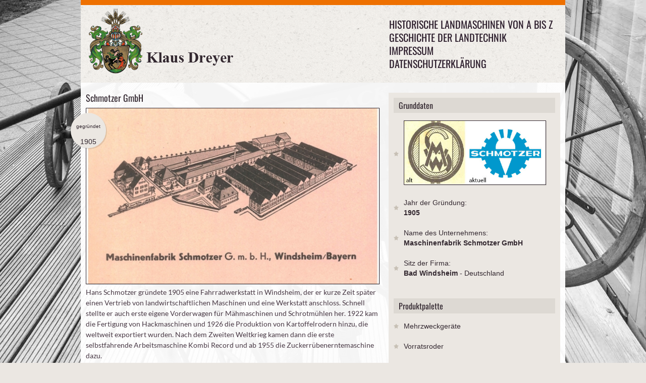

--- FILE ---
content_type: text/html; charset=utf-8
request_url: https://landtechnik-historisch.de/historische-landmaschinen-von-a-bis-z/s/schmotzer-hans/
body_size: 50692
content:

<!DOCTYPE html>
<!--[if lt IE 7 ]><html class="ie ie6" lang="en"> <![endif]-->
<!--[if IE 7 ]><html class="ie ie7" lang="en"> <![endif]-->
<!--[if IE 8 ]><html class="ie ie8" lang="en"> <![endif]-->
<!--[if (gte IE 9)|!(IE)]><!-->
<html lang="de-DE">
<!--<![endif]-->
<head>
    <meta charset="utf-8">
    <base href="https://landtechnik-historisch.de/"><!--[if lte IE 6]></base><![endif]-->
    <title>Schmotzer GmbH</title>
<meta name="generator" content="SilverStripe - http://silverstripe.org" />
<meta http-equiv="Content-type" content="text/html; charset=utf-8" />

    <meta name="author" content="Klaus Dreyer">
    <!--[if lt IE 9]>
            <script src="http://html5shim.googlecode.com/svn/trunk/html5.js"></script>
        <![endif]-->
    <meta name="viewport" content="width=device-width, initial-scale=1, maximum-scale=1, user-scalable=0">
    <link rel="stylesheet" href="themes/AMA/css/base.css">
    <link rel="stylesheet" href="themes/AMA/css/skeleton.css">
    <link rel="stylesheet" href="themes/AMA/css/screen.css">
    <link rel="stylesheet" href="themes/AMA/css/prettyPhoto.css" type="text/css" media="screen" />
	<link rel="stylesheet" href="themes/AMA/css/acc.css">
    <link rel="shortcut icon" href="themes/AMA/images/favicon.ico">
    <link rel="apple-touch-icon" href="themes/AMA/images/apple-touch-icon.png">
    <link rel="apple-touch-icon" sizes="72x72" href="themes/AMA/images/apple-touch-icon-72x72.png">
    <link rel="apple-touch-icon" sizes="114x114" href="themes/AMA/images/apple-touch-icon-114x114.png">
    <link rel="stylesheet" href="themes/AMA/css/webfonts.css">
	<style type="text/css">	.div.pp_default .pp_nav, .pp_hoverContainer {display:block!important;}	</style>
<script type="text/javascript" src="/framework/thirdparty/jquery/jquery.js?m=1496069104"></script>
</head>
<body>   
    <div class="container header">
      <div class="sixteen columns"> 
        <header>
      <div class="logo"><a href="https://landtechnik-historisch.de/"><img src="themes/AMA/images/logo_dreyer_2.png" alt="Geschichte der Landtechnik | Klaus Dreyer | www.amazone.de" /></a></div>
      <div class="mainmenu">
    <div id="mainmenu">
        <ul class="sf-menu">
        
        	<li class="section"><a href="/historische-landmaschinen-von-a-bis-z/" title="Historische Landmaschinen von A bis Z">Historische Landmaschinen von A bis Z</a></li>
        
        	<li class="link"><a href="/" title="Geschichte der Landtechnik">Geschichte der Landtechnik</a></li>
        
        	<li class="link"><a href="/impressum/" title="Impressum">Impressum</a></li>
        
        	<li class="link"><a href="/datenschutzerklaerung/" title="Datenschutzerklärung">Datenschutzerklärung</a></li>
        
        </ul>
    </div>
    
    <!-- Responsive Menu -->
    <form id="responsive-menu" action="#" method="post">
        <select>
        <option value="">Navigation</option>
        
        <option value="/historische-landmaschinen-von-a-bis-z/">Historische Landmaschinen von A bis Z</option>
        
        <option value="/">Geschichte der Landtechnik</option>
        
        <option value="/impressum/">Impressum</option>
        
        <option value="/datenschutzerklaerung/">Datenschutzerklärung</option>
        
        </select>
    </form>
</div>
    </header>    
      </div>
    </div>
       
    <div class="container homecontent">
  <div class="sixteen columns blog">
    <div class="ten columns alpha">
      <section class="postone">
        <h2>Schmotzer GmbH</h2>
        
        	
                
                <a href="/assets/Uploads/_resampled/bildergaleriecontentbigW10/20161108-Schmotzer-Werksansicht.jpg" class="prettyPhoto[gal]">
                    <img alt="" src="/assets/Uploads/_resampled/bildergaleriecontentW10/20161108-Schmotzer-Werksansicht.jpg" width="100%">
                </a>
				
                
            
        
        	
                
            
        
        	
                
            
        
        	
                
            
        
        	
                
            
        
        	
                
            
        
        	
                
            
        
        	
                
            
        
        	
                
            
        
        	
                
            
        
        	
                
            
        
        	
                
            
        
        	
                
            
        
        	
                
            
        
        	
                
            
        
        	
                
            
        
        	
                
            
        
        	
                
            
        
        	
                
            
        
        	
                
            
        
        	
                
            
        
        	
                
            
        
        	
                
            
        
        	
                
            
        
        	
                
            
        
        	
                
            
        
        	
                
            
        
        	
                
            
        
        	
                
            
        
        <div class="entry-date">
          <div class="number"><span class="gruendungsjahr">gegründet</span><br />1905</div>
        </div>
        <p>Hans Schmotzer gründete 1905 eine Fahrradwerkstatt in Windsheim, der er kurze Zeit später einen Vertrieb von landwirtschaftlichen Maschinen und eine Werkstatt anschloss. Schnell stellte er auch erste eigene Vorderwagen für Mähmaschinen und Schrotmühlen her. 1922 kam die Fertigung von Hackmaschinen und 1926 die Produktion von Kartoffelrodern hinzu, die weltweit exportiert wurden. Nach dem Zweiten Weltkrieg kamen dann die erste selbstfahrende Arbeitsmaschine Kombi Record und ab 1955 die Zuckerrübenerntemaschine dazu.</p><p>Nach dem Tod von Hans Schmotzer im Jahr 1962 übernahmen seine Schwiegersöhne Otto Gustav Würth und Fritz Schnotz die Geschäftsführung. 1980 geriet das Unternehmen in wirtschaftliche Schwierigkeiten und konzentrierte sich danach auf die Produkte Einzelkornsaat, Pflanzenschutzspritzen, Hackmaschinen und Zuckerrübenerntemaschinen. Allerdings waren die Stückzahlen bei den Zuckerrübenerntemaschinen stark rückläufig, sodass die Produktion 1995 eingestellt wurde.</p><p>Heute ist die Maschinenfabrik Schmotzer GmbH  ein mittelständischer Familienbetrieb, der Anbau- und Anhängespritzen sowie Einzelkornsätechnik produziert. Der Bereich der Hacktechnik wurde mit Wirkung zum 1.1.2019 an die AMAZONE Gruppe übergeben und wird als 100-prozentige Tochter von AMAZONE unter dem Namen Schmotzer Hacktechnik GmbH &amp; Co. KG geführt. Die Fertigung der Hackmaschinen verbleibt weiterhin am Standort in Bad Windsheim.</p><p> </p><p> </p>
        
	<div class="ten columns portfoliodetail1 detail gallery">
		
		
		   
			
			<a href="/assets/Uploads/_resampled/bildergaleriecontentbigW10/20161108-Schmotzer-Werksansicht.jpg" class="five columns alpha" rel="prettyPhoto[pp_gal]" style="display:none;>
							<img src="/assets/Uploads/_resampled/bildergaleriecontentW10/20161108-Schmotzer-Werksansicht.jpg" title ="Schmotzer GmbH" alt="Schmotzer GmbH"" />
						</a> 
			
		   
			
						<a href="/assets/Uploads/_resampled/bildergaleriecontentbigW10/20170313-Schmotzer-LOGOSMW.jpg" class="five columns alpha" rel="prettyPhoto[pp_gal]">
							<img src="/assets/Uploads/_resampled/bildergaleriecontentW10/20170313-Schmotzer-LOGOSMW.jpg" title ="Schmotzer GmbH" alt="Schmotzer GmbH"" />
						</a> 
						
						

			
		   
			
						<a href="/assets/Uploads/_resampled/bildergaleriecontentbigW10/20161108-Schmotzer-Hackmaschine1925.jpg" class="five columns alpha" rel="prettyPhoto[pp_gal]">
							<img src="/assets/Uploads/_resampled/bildergaleriecontentW10/20161108-Schmotzer-Hackmaschine1925.jpg" title ="Schmotzer GmbH" alt="Schmotzer GmbH"" />
						</a> 
						
						

			
		   
			
						<a href="/assets/Uploads/_resampled/bildergaleriecontentbigW10/20161117-Schmotzer-Hackmaschine1936.jpg" class="five columns alpha" rel="prettyPhoto[pp_gal]">
							<img src="/assets/Uploads/_resampled/bildergaleriecontentW10/20161117-Schmotzer-Hackmaschine1936.jpg" title ="Schmotzer GmbH" alt="Schmotzer GmbH"" />
						</a> 
						
						

			
		   
			
						<a href="/assets/Uploads/_resampled/bildergaleriecontentbigW10/20161108-Schmotzer-Kartoffelgraber1938.jpg" class="five columns alpha" rel="prettyPhoto[pp_gal]">
							<img src="/assets/Uploads/_resampled/bildergaleriecontentW10/20161108-Schmotzer-Kartoffelgraber1938.jpg" title ="Schmotzer GmbH" alt="Schmotzer GmbH"" />
						</a> 
						
						

			
		   
			
						<a href="/assets/Uploads/_resampled/bildergaleriecontentbigW10/scan-schmotzer-4-bearb.jpg" class="five columns alpha" rel="prettyPhoto[pp_gal]">
							<img src="/assets/Uploads/_resampled/bildergaleriecontentW10/scan-schmotzer-4-bearb.jpg" title ="Schmotzer GmbH" alt="Schmotzer GmbH"" />
						</a> 
						
						

			
		   
			
						<a href="/assets/Uploads/_resampled/bildergaleriecontentbigW10/20161117-Schmotzer-Standardca1940.jpg" class="five columns alpha" rel="prettyPhoto[pp_gal]">
							<img src="/assets/Uploads/_resampled/bildergaleriecontentW10/20161117-Schmotzer-Standardca1940.jpg" title ="Schmotzer GmbH" alt="Schmotzer GmbH"" />
						</a> 
						
						

			
		   
			
						<a href="/assets/Uploads/_resampled/bildergaleriecontentbigW10/20200817-Schmotzer-Zweirad-Anhaenge-Hackmaschine-1941.gif" class="five columns alpha" rel="prettyPhoto[pp_gal]">
							<img src="/assets/Uploads/_resampled/bildergaleriecontentW10/20200817-Schmotzer-Zweirad-Anhaenge-Hackmaschine-1941.gif" title ="Schmotzer GmbH" alt="Schmotzer GmbH"" />
						</a> 
						
						

			
		   
			
						<a href="/assets/Uploads/_resampled/bildergaleriecontentbigW10/2018101012-Schmotzer-Anzeige-DLG-1950.jpg" class="five columns alpha" rel="prettyPhoto[pp_gal]">
							<img src="/assets/Uploads/_resampled/bildergaleriecontentW10/2018101012-Schmotzer-Anzeige-DLG-1950.jpg" title ="Schmotzer GmbH" alt="Schmotzer GmbH"" />
						</a> 
						
						

			
		   
			
						<a href="/assets/Uploads/_resampled/bildergaleriecontentbigW10/20161108-Schmotzer-Kombi1955.jpg" class="five columns alpha" rel="prettyPhoto[pp_gal]">
							<img src="/assets/Uploads/_resampled/bildergaleriecontentW10/20161108-Schmotzer-Kombi1955.jpg" title ="Schmotzer GmbH" alt="Schmotzer GmbH"" />
						</a> 
						
						

			
		   
			
						<a href="/assets/Uploads/_resampled/bildergaleriecontentbigW10/20161108-Schmotzer-Koepfroder1956.jpg" class="five columns alpha" rel="prettyPhoto[pp_gal]">
							<img src="/assets/Uploads/_resampled/bildergaleriecontentW10/20161108-Schmotzer-Koepfroder1956.jpg" title ="Schmotzer GmbH" alt="Schmotzer GmbH"" />
						</a> 
						
						

			
		   
			
						<a href="/assets/Uploads/_resampled/bildergaleriecontentbigW10/20161108-Schmotzer-Kombi-Record1958.jpg" class="five columns alpha" rel="prettyPhoto[pp_gal]">
							<img src="/assets/Uploads/_resampled/bildergaleriecontentW10/20161108-Schmotzer-Kombi-Record1958.jpg" title ="Schmotzer GmbH" alt="Schmotzer GmbH"" />
						</a> 
						
						

			
		   
			
						<a href="/assets/Uploads/_resampled/bildergaleriecontentbigW10/20170502-Schmotzer-Mehrzweckgeraetca1960.jpg" class="five columns alpha" rel="prettyPhoto[pp_gal]">
							<img src="/assets/Uploads/_resampled/bildergaleriecontentW10/20170502-Schmotzer-Mehrzweckgeraetca1960.jpg" title ="Schmotzer GmbH" alt="Schmotzer GmbH"" />
						</a> 
						
						

			
		   
			
						<a href="/assets/Uploads/_resampled/bildergaleriecontentbigW10/20161108-Schmotzer-AV3-611961.jpg" class="five columns alpha" rel="prettyPhoto[pp_gal]">
							<img src="/assets/Uploads/_resampled/bildergaleriecontentW10/20161108-Schmotzer-AV3-611961.jpg" title ="Schmotzer GmbH" alt="Schmotzer GmbH"" />
						</a> 
						
						

			
		   
			
						<a href="/assets/Uploads/_resampled/bildergaleriecontentbigW10/20170313-Schmotzer-Zapfwellen-Vorratsroder1961.jpg" class="five columns alpha" rel="prettyPhoto[pp_gal]">
							<img src="/assets/Uploads/_resampled/bildergaleriecontentW10/20170313-Schmotzer-Zapfwellen-Vorratsroder1961.jpg" title ="Schmotzer GmbH" alt="Schmotzer GmbH"" />
						</a> 
						
						

			
		   
			
						<a href="/assets/Uploads/_resampled/bildergaleriecontentbigW10/20161117-Schmotzer-Stella1964.jpg" class="five columns alpha" rel="prettyPhoto[pp_gal]">
							<img src="/assets/Uploads/_resampled/bildergaleriecontentW10/20161117-Schmotzer-Stella1964.jpg" title ="Schmotzer GmbH" alt="Schmotzer GmbH"" />
						</a> 
						
						

			
		   
			
						<a href="/assets/Uploads/_resampled/bildergaleriecontentbigW10/20161108-Schmotzer-Stella1965.jpg" class="five columns alpha" rel="prettyPhoto[pp_gal]">
							<img src="/assets/Uploads/_resampled/bildergaleriecontentW10/20161108-Schmotzer-Stella1965.jpg" title ="Schmotzer GmbH" alt="Schmotzer GmbH"" />
						</a> 
						
						

			
		   
			
						<a href="/assets/Uploads/_resampled/bildergaleriecontentbigW10/20170313-Schmotzer-Zapfwellen-Vorratsroder1968.jpg" class="five columns alpha" rel="prettyPhoto[pp_gal]">
							<img src="/assets/Uploads/_resampled/bildergaleriecontentW10/20170313-Schmotzer-Zapfwellen-Vorratsroder1968.jpg" title ="Schmotzer GmbH" alt="Schmotzer GmbH"" />
						</a> 
						
						

			
		   
			
						<a href="/assets/Uploads/_resampled/bildergaleriecontentbigW10/20161108-Schmotzer-Mischanlage1968.jpg" class="five columns alpha" rel="prettyPhoto[pp_gal]">
							<img src="/assets/Uploads/_resampled/bildergaleriecontentW10/20161108-Schmotzer-Mischanlage1968.jpg" title ="Schmotzer GmbH" alt="Schmotzer GmbH"" />
						</a> 
						
						

			
		   
			
						<a href="/assets/Uploads/_resampled/bildergaleriecontentbigW10/scan-schmotzer-bearb.jpg" class="five columns alpha" rel="prettyPhoto[pp_gal]">
							<img src="/assets/Uploads/_resampled/bildergaleriecontentW10/scan-schmotzer-bearb.jpg" title ="Schmotzer GmbH" alt="Schmotzer GmbH"" />
						</a> 
						
						

			
		   
			
						<a href="/assets/Uploads/_resampled/bildergaleriecontentbigW10/20161129-Schmotzer-Stella1970.jpg" class="five columns alpha" rel="prettyPhoto[pp_gal]">
							<img src="/assets/Uploads/_resampled/bildergaleriecontentW10/20161129-Schmotzer-Stella1970.jpg" title ="Schmotzer GmbH" alt="Schmotzer GmbH"" />
						</a> 
						
						

			
		   
			
						<a href="/assets/Uploads/_resampled/bildergaleriecontentbigW10/20161117-Schmotzer-Erdmeisterca1970.jpg" class="five columns alpha" rel="prettyPhoto[pp_gal]">
							<img src="/assets/Uploads/_resampled/bildergaleriecontentW10/20161117-Schmotzer-Erdmeisterca1970.jpg" title ="Schmotzer GmbH" alt="Schmotzer GmbH"" />
						</a> 
						
						

			
		   
			
						<a href="/assets/Uploads/_resampled/bildergaleriecontentbigW10/20161117-Schmotzer-Fronthackmaschinen1970.jpg" class="five columns alpha" rel="prettyPhoto[pp_gal]">
							<img src="/assets/Uploads/_resampled/bildergaleriecontentW10/20161117-Schmotzer-Fronthackmaschinen1970.jpg" title ="Schmotzer GmbH" alt="Schmotzer GmbH"" />
						</a> 
						
						

			
		   
			
						<a href="/assets/Uploads/_resampled/bildergaleriecontentbigW10/scan-schmotzer2-bearb.jpg" class="five columns alpha" rel="prettyPhoto[pp_gal]">
							<img src="/assets/Uploads/_resampled/bildergaleriecontentW10/scan-schmotzer2-bearb.jpg" title ="Schmotzer GmbH" alt="Schmotzer GmbH"" />
						</a> 
						
						

			
		   
			
						<a href="/assets/Uploads/_resampled/bildergaleriecontentbigW10/20161108-Schmotzer-Modell461972.jpg" class="five columns alpha" rel="prettyPhoto[pp_gal]">
							<img src="/assets/Uploads/_resampled/bildergaleriecontentW10/20161108-Schmotzer-Modell461972.jpg" title ="Schmotzer GmbH" alt="Schmotzer GmbH"" />
						</a> 
						
						

			
		   
			
						<a href="/assets/Uploads/_resampled/bildergaleriecontentbigW10/20161108-Schmotzer-Bild1979.jpg" class="five columns alpha" rel="prettyPhoto[pp_gal]">
							<img src="/assets/Uploads/_resampled/bildergaleriecontentW10/20161108-Schmotzer-Bild1979.jpg" title ="Schmotzer GmbH" alt="Schmotzer GmbH"" />
						</a> 
						
						

			
		   
			
						<a href="/assets/Uploads/_resampled/bildergaleriecontentbigW10/20161117-Schmotzer-Hacktechnik1980.jpg" class="five columns alpha" rel="prettyPhoto[pp_gal]">
							<img src="/assets/Uploads/_resampled/bildergaleriecontentW10/20161117-Schmotzer-Hacktechnik1980.jpg" title ="Schmotzer GmbH" alt="Schmotzer GmbH"" />
						</a> 
						
						

			
		   
			
						<a href="/assets/Uploads/_resampled/bildergaleriecontentbigW10/20161108-Schmotzer-Einzelkornsaat2006.jpg" class="five columns alpha" rel="prettyPhoto[pp_gal]">
							<img src="/assets/Uploads/_resampled/bildergaleriecontentW10/20161108-Schmotzer-Einzelkornsaat2006.jpg" title ="Schmotzer GmbH" alt="Schmotzer GmbH"" />
						</a> 
						
						

			
		   
			
						<a href="/assets/Uploads/_resampled/bildergaleriecontentbigW10/schmotzer-hm-rueben-data.gif" class="five columns alpha" rel="prettyPhoto[pp_gal]">
							<img src="/assets/Uploads/_resampled/bildergaleriecontentW10/schmotzer-hm-rueben-data.gif" title ="Schmotzer GmbH" alt="Schmotzer GmbH"" />
						</a> 
						
						

			
		 
		
		
		<div id="prettyphoto-controls">
		  <span onclick="jQuery.prettyPhoto.changePage('prev');">zur&uuml;ck</span> |
		  <span onclick="jQuery.prettyPhoto.changePage('next');">weiter </span>
		</div> 
	</div>
 
        
      </section>
    </div>
    
     <div class="six columns omega sidebar">
  <section class="inner">
    
    <section class="first">
      <h3>Grunddaten</h3>
      <ul class="blogList">
      	<li><img alt="Maschinenfabrik Schmotzer GmbH" src="/assets/Firmenlogos/Schmotzer-Firmenlogo-alt-vs-neu.jpg"></li>
        <li>Jahr der Gründung:<br /><strong>1905</strong></li>
        <li>Name des Unternehmens:<br /><strong>Maschinenfabrik Schmotzer GmbH</strong></li>
        <li>Sitz der Firma:<br /><strong>Bad Windsheim </strong> - Deutschland</li>
        
      </ul>
    </section>
    
    
    <section class="second">
      <h3>Produktpalette</h3>
      <ul class="blogList">
        
            <li>Mehrzweckgeräte</li>
        
            <li>Vorratsroder</li>
        
            <li>Spritzen</li>
        
            <li>Grubber</li>
        
            <li>Strohschneider</li>
        
            <li>Vorderwagen</li>
        
            <li>Schrotmühlen</li>
        
            <li>Kartoffelerntemaschinen</li>
        
            <li>Hackmaschinen</li>
        
      </ul>
    </section>
    
	
	
	
	<section class="third">
		<h3>
			L&auml;nderauswahl
		</h3>
		<ul class="blogList" style="background-color:transparent;">
			<li style="padding:3px 20px; background-color:#ebe7e2;"><a href="https://landtechnik-historisch.de/historische-landmaschinen-von-a-bis-z/" title="Alle historischen Firmen">Alle</a></li>
			<li style="padding:3px 20px; background-color:#ebe7e2;"><a href="https://landtechnik-historisch.de/uebersichtsseite-der-deutschen-firmen" title="Historischen Firmen in Deutschland">deutsche Firmen</a></li>
			<li style="padding:3px 20px; background-color:#ebe7e2;"><a href="https://landtechnik-historisch.de/uebersichtsseite-der-eropaeischen-firmen/" title="Historischen Firmen in Europa">europ&auml;ische Firmen</a></li>
			<li style="padding:3px 20px; background-color:#ebe7e2;"><a href="https://landtechnik-historisch.de/uebersichtsseite-der-internationalen-firmen" title="Historische Firmen weltweit">Firmen weltweit</a></li>
		</ul>
	</section>
	
    
  <section class="third">
      
		
			
				<h3>
					Historische Landmaschinen von A bis Z
				</h3>
				<br />
					

	
		
		<div class="alpha 1">
		
            
			
				<h3 class="accordion">A</h3>
				<ul class="panel">
					
						<li class="five columns"><a href="/historische-landmaschinen-von-a-bis-z/a/abt/" class="link" title="Mehr &uuml;ber Abt GmbH">Abt GmbH | Schorndorf</a></li>
					
						<li class="five columns"><a href="/historische-landmaschinen-von-a-bis-z/a/accord-landmaschinen-heinrich-weiste-and-co-gmbh/" class="link" title="Mehr &uuml;ber Accord-Landmaschinen Heinrich Weiste &amp; Co. GmbH">Accord-Landmaschinen Heinrich Weiste &amp; Co. GmbH | Soest</a></li>
					
						<li class="five columns"><a href="/historische-landmaschinen-von-a-bis-z/a/achenbach-gmbh-gebr/" class="link" title="Mehr &uuml;ber Achenbach GmbH, Gebr. ">Achenbach GmbH, Gebr.  | Weidenau, Siegen*</a></li>
					
						<li class="five columns"><a href="/historische-landmaschinen-von-a-bis-z/a/acker/" class="link" title="Mehr &uuml;ber Acker">Acker | Gau-Odernheim*</a></li>
					
						<li class="five columns"><a href="/historische-landmaschinen-von-a-bis-z/a/acometis-fabrique-par-les-ateliers-de-construction-metallique-industrielle-de-soultz/" class="link" title="Mehr &uuml;ber Acometis (Fabrique par les Ateliers de Construction Métallique Industrielle de Soultz)">Acometis (Fabrique par les Ateliers de Construction Métallique Industrielle de Soultz) | Soultz (FR)</a></li>
					
						<li class="five columns"><a href="/historische-landmaschinen-von-a-bis-z/a/actif-avto/" class="link" title="Mehr &uuml;ber ACTIF-AVTO">ACTIF-AVTO | Dammarie-lès-Lys (FR)</a></li>
					
						<li class="five columns"><a href="/historische-landmaschinen-von-a-bis-z/a/ade/" class="link" title="Mehr &uuml;ber ADE-Werk">ADE-Werk | Waltershausen</a></li>
					
						<li class="five columns"><a href="/historische-landmaschinen-von-a-bis-z/a/adriance-platt-and-co/" class="link" title="Mehr &uuml;ber Adriance, Platt &amp; Co.">Adriance, Platt &amp; Co. | Poughkeepsie (USA)</a></li>
					
						<li class="five columns"><a href="/historische-landmaschinen-von-a-bis-z/a/advance-rumely/" class="link" title="Mehr &uuml;ber Advance-Rumely">Advance-Rumely | La Porte (USA)</a></li>
					
						<li class="five columns"><a href="/historische-landmaschinen-von-a-bis-z/a/aebi-and-co-ag-maschinenfabrik/" class="link" title="Mehr &uuml;ber AEBI &amp; Co. AG Maschinenfabrik">AEBI &amp; Co. AG Maschinenfabrik | Burgdorf (CH)</a></li>
					
						<li class="five columns"><a href="/historische-landmaschinen-von-a-bis-z/a/aeffcke-waagen-und-maschinenfabrik/" class="link" title="Mehr &uuml;ber Aeffcke Waagen- und Maschinenfabrik">Aeffcke Waagen- und Maschinenfabrik | Stettin (bis 1945 Deutschland)</a></li>
					
						<li class="five columns"><a href="/historische-landmaschinen-von-a-bis-z/a/aeschbacher/" class="link" title="Mehr &uuml;ber Aeschbacher">Aeschbacher | Burgdorf (CH)</a></li>
					
						<li class="five columns"><a href="/historische-landmaschinen-von-a-bis-z/a/ag-chem-europe-b-v/" class="link" title="Mehr &uuml;ber Ag-Chem Europe B.V.">Ag-Chem Europe B.V. | Grubbenvorst (NL)</a></li>
					
						<li class="five columns"><a href="/historische-landmaschinen-von-a-bis-z/a/agram/" class="link" title="Mehr &uuml;ber Agram">Agram | Gellainville (FR)</a></li>
					
						<li class="five columns"><a href="/historische-landmaschinen-von-a-bis-z/a/agrar/" class="link" title="Mehr &uuml;ber Agrar ">Agrar  | Wil (CH)</a></li>
					
						<li class="five columns"><a href="/historische-landmaschinen-von-a-bis-z/a/agrarwerk/" class="link" title="Mehr &uuml;ber Agrarwerk Zeglin">Agrarwerk Zeglin | Reetz</a></li>
					
						<li class="five columns"><a href="/historische-landmaschinen-von-a-bis-z/a/agrex-s-p-a/" class="link" title="Mehr &uuml;ber Agrex S.p.A.">Agrex S.p.A. | Villafranca Padovana (IT)</a></li>
					
						<li class="five columns"><a href="/historische-landmaschinen-von-a-bis-z/a/agri-farm-maschinenbau-gmbh/" class="link" title="Mehr &uuml;ber Agri Farm Maschinenbau GmbH">Agri Farm Maschinenbau GmbH | Michelndorf AT)</a></li>
					
						<li class="five columns"><a href="/historische-landmaschinen-von-a-bis-z/a/agri-spread-international/" class="link" title="Mehr &uuml;ber Agri-Spread International">Agri-Spread International | Coolnaha, Ballyhaunis, County Mayo (IR)</a></li>
					
						<li class="five columns"><a href="/historische-landmaschinen-von-a-bis-z/a/agria/" class="link" title="Mehr &uuml;ber Agria-Werke ">Agria-Werke  | Möckmühl</a></li>
					
						<li class="five columns"><a href="/historische-landmaschinen-von-a-bis-z/a/agric-s-a/" class="link" title="Mehr &uuml;ber Agric S.A.">Agric S.A. | Masias De Voltrega (ES)</a></li>
					
						<li class="five columns"><a href="/historische-landmaschinen-von-a-bis-z/a/agricola-italiana/" class="link" title="Mehr &uuml;ber Agricola Italiana">Agricola Italiana | Massanzago (IT)</a></li>
					
						<li class="five columns"><a href="/historische-landmaschinen-von-a-bis-z/a/agrional/" class="link" title="Mehr &uuml;ber Agrional">Agrional | Selçuklu (Provinz Konya) (TR)</a></li>
					
						<li class="five columns"><a href="/historische-landmaschinen-von-a-bis-z/a/agrisem-international-sa/" class="link" title="Mehr &uuml;ber Agrisem International SA">Agrisem International SA | Ancenis (FR)</a></li>
					
						<li class="five columns"><a href="/historische-landmaschinen-von-a-bis-z/a/agro-masz/" class="link" title="Mehr &uuml;ber Agro Masz">Agro Masz | Strzelce Małe (PL)</a></li>
					
						<li class="five columns"><a href="/historische-landmaschinen-von-a-bis-z/a/agroindustrial-nurb-s-l/" class="link" title="Mehr &uuml;ber Agroindustrial Nurb S.L.">Agroindustrial Nurb S.L. | Carastillo (ES)</a></li>
					
						<li class="five columns"><a href="/historische-landmaschinen-von-a-bis-z/a/agrojern-as/" class="link" title="Mehr &uuml;ber Agrojern A/S">Agrojern A/S | Kopenhagen (DK)</a></li>
					
						<li class="five columns"><a href="/historische-landmaschinen-von-a-bis-z/a/agromehanika/" class="link" title="Mehr &uuml;ber Agromehanika">Agromehanika | Kranj (Krainburg) (SL)</a></li>
					
						<li class="five columns"><a href="/historische-landmaschinen-von-a-bis-z/a/agromet/" class="link" title="Mehr &uuml;ber Agromet">Agromet | Brzeg/Brieg (PL)</a></li>
					
						<li class="five columns"><a href="/historische-landmaschinen-von-a-bis-z/a/agronic-oy/" class="link" title="Mehr &uuml;ber Agronic Oy">Agronic Oy | Haapavesi (FIN)</a></li>
					
						<li class="five columns"><a href="/historische-landmaschinen-von-a-bis-z/a/agrostroj-pelhimov/" class="link" title="Mehr &uuml;ber Agrostroj Pelhřimov ">Agrostroj Pelhřimov  | Pelhřimov (CZ)</a></li>
					
						<li class="five columns"><a href="/historische-landmaschinen-von-a-bis-z/a/agrotop-gmbh/" class="link" title="Mehr &uuml;ber Agrotop GmbH">Agrotop GmbH | Obertraubling</a></li>
					
						<li class="five columns"><a href="/historische-landmaschinen-von-a-bis-z/a/agrozet-roudnice/" class="link" title="Mehr &uuml;ber Agrozet Roudnice">Agrozet Roudnice | Roudnice d. L./Raudnitz an der Elbe (CZ)</a></li>
					
						<li class="five columns"><a href="/historische-landmaschinen-von-a-bis-z/a/aguirre-maquinaria-agricola/" class="link" title="Mehr &uuml;ber Aguirre Maquinaria Agrícola">Aguirre Maquinaria Agrícola | Tafalla (ES)</a></li>
					
						<li class="five columns"><a href="/historische-landmaschinen-von-a-bis-z/a/ahi-werke/" class="link" title="Mehr &uuml;ber AHI">AHI | Itzehoe</a></li>
					
						<li class="five columns"><a href="/historische-landmaschinen-von-a-bis-z/a/ahlborn-eduard/" class="link" title="Mehr &uuml;ber Ahlborn, Eduard">Ahlborn, Eduard | Hildesheim</a></li>
					
						<li class="five columns"><a href="/historische-landmaschinen-von-a-bis-z/a/ahuis-techniek/" class="link" title="Mehr &uuml;ber Ahuis Techniek">Ahuis Techniek | Balkbrug (NL)</a></li>
					
						<li class="five columns"><a href="/historische-landmaschinen-von-a-bis-z/a/akpil/" class="link" title="Mehr &uuml;ber Akpil ">Akpil  | Pilzno (PL)</a></li>
					
						<li class="five columns"><a href="/historische-landmaschinen-von-a-bis-z/a/alban-maschinenbauanstalt/" class="link" title="Mehr &uuml;ber Alban Maschinenbauanstalt">Alban Maschinenbauanstalt | Plau</a></li>
					
						<li class="five columns"><a href="/historische-landmaschinen-von-a-bis-z/a/alber-land-und-forstmaschinen/" class="link" title="Mehr &uuml;ber Alber Land- und Forstmaschinen">Alber Land- und Forstmaschinen | Meßkirch</a></li>
					
						<li class="five columns"><a href="/historische-landmaschinen-von-a-bis-z/a/alfa-laval/" class="link" title="Mehr &uuml;ber Alfa Laval">Alfa Laval | Lund (SE)</a></li>
					
						<li class="five columns"><a href="/historische-landmaschinen-von-a-bis-z/a/alfawerk-gauting/" class="link" title="Mehr &uuml;ber Alfawerk Gauting">Alfawerk Gauting | München</a></li>
					
						<li class="five columns"><a href="/historische-landmaschinen-von-a-bis-z/a/allamand/" class="link" title="Mehr &uuml;ber Allamand">Allamand | Ballens (CH)</a></li>
					
						<li class="five columns"><a href="/historische-landmaschinen-von-a-bis-z/a/allgaier-werke/" class="link" title="Mehr &uuml;ber Allgaier-Werke">Allgaier-Werke | Uhingen</a></li>
					
						<li class="five columns"><a href="/historische-landmaschinen-von-a-bis-z/a/allis-chalmers/" class="link" title="Mehr &uuml;ber Allis-Chalmers">Allis-Chalmers | West Allis (USA)</a></li>
					
						<li class="five columns"><a href="/historische-landmaschinen-von-a-bis-z/a/allweiler-pumpenfabrik-ag/" class="link" title="Mehr &uuml;ber Allweiler Pumpenfabrik AG">Allweiler Pumpenfabrik AG | Radolfzell am Bodensee</a></li>
					
						<li class="five columns"><a href="/historische-landmaschinen-von-a-bis-z/a/almak/" class="link" title="Mehr &uuml;ber Almak-Maschinenfabrik">Almak-Maschinenfabrik | Krumbach</a></li>
					
						<li class="five columns"><a href="/historische-landmaschinen-von-a-bis-z/a/alpenland/" class="link" title="Mehr &uuml;ber Alpenland">Alpenland | Wolfratshausen</a></li>
					
						<li class="five columns"><a href="/historische-landmaschinen-von-a-bis-z/a/alpler-agricultural-machinery/" class="link" title="Mehr &uuml;ber Alpler Agricultural Machinery">Alpler Agricultural Machinery | Umurlu-Aydin</a></li>
					
						<li class="five columns"><a href="/historische-landmaschinen-von-a-bis-z/a/altec/" class="link" title="Mehr &uuml;ber ALTEC">ALTEC | Morlhon (FR)</a></li>
					
						<li class="five columns"><a href="/historische-landmaschinen-von-a-bis-z/a/altehoff-landmaschinen/" class="link" title="Mehr &uuml;ber Altehoff Landmaschinen">Altehoff Landmaschinen | Bad Essen</a></li>
					
						<li class="five columns"><a href="/historische-landmaschinen-von-a-bis-z/a/am-maskiner-ab/" class="link" title="Mehr &uuml;ber AM maskiner ab">AM maskiner ab | Malmö (SE)</a></li>
					
						<li class="five columns"><a href="/historische-landmaschinen-von-a-bis-z/a/amazonen-werke-h-dreyer/" class="link" title="Mehr &uuml;ber Amazonen-Werke H. Dreyer">Amazonen-Werke H. Dreyer | Hasbergen-Gaste</a></li>
					
						<li class="five columns"><a href="/historische-landmaschinen-von-a-bis-z/a/amos/" class="link" title="Mehr &uuml;ber Amos">Amos | Heilbronn</a></li>
					
						<li class="five columns"><a href="/historische-landmaschinen-von-a-bis-z/a/anderson-and-mattson-ab/" class="link" title="Mehr &uuml;ber Anderson &amp; Mattson A/B ">Anderson &amp; Mattson A/B  | Malmö (SE)</a></li>
					
						<li class="five columns"><a href="/historische-landmaschinen-von-a-bis-z/a/anderssohn/" class="link" title="Mehr &uuml;ber Anderssohn">Anderssohn | Görlitz</a></li>
					
						<li class="five columns"><a href="/historische-landmaschinen-von-a-bis-z/a/annaburger-nutzfahrzeuge-gmbh/" class="link" title="Mehr &uuml;ber Annaburger Nutzfahrzeuge GmbH">Annaburger Nutzfahrzeuge GmbH | Annaburg</a></li>
					
						<li class="five columns"><a href="/historische-landmaschinen-von-a-bis-z/a/annovi-f-lli/" class="link" title="Mehr &uuml;ber Annovi F.LLI">Annovi F.LLI | Corlo di Formigine (IT)</a></li>
					
						<li class="five columns"><a href="/historische-landmaschinen-von-a-bis-z/a/apollo-werke/" class="link" title="Mehr &uuml;ber Apollo-Werke">Apollo-Werke | Gössnitz</a></li>
					
						<li class="five columns"><a href="/historische-landmaschinen-von-a-bis-z/a/apollo-werke-2/" class="link" title="Mehr &uuml;ber Apollo-Werke">Apollo-Werke | Apolda</a></li>
					
						<li class="five columns"><a href="/historische-landmaschinen-von-a-bis-z/a/appel/" class="link" title="Mehr &uuml;ber Appel">Appel | Marburg</a></li>
					
						<li class="five columns"><a href="/historische-landmaschinen-von-a-bis-z/a/apullma-maschinenfabrik-a-j-pulsfort/" class="link" title="Mehr &uuml;ber Apullma Maschinenfabrik A. J. Pulsfort">Apullma Maschinenfabrik A. J. Pulsfort | Lutten</a></li>
					
						<li class="five columns"><a href="/historische-landmaschinen-von-a-bis-z/a/apv-technische-produkte-gmbh/" class="link" title="Mehr &uuml;ber APV Technische Produkte GmbH">APV Technische Produkte GmbH | Hötzelsdorf (AT)</a></li>
					
						<li class="five columns"><a href="/historische-landmaschinen-von-a-bis-z/a/araus-hnos/" class="link" title="Mehr &uuml;ber Araus Hnos. ">Araus Hnos.  | Noetinger (ARG)</a></li>
					
						<li class="five columns"><a href="/historische-landmaschinen-von-a-bis-z/a/arendt-and-weicher/" class="link" title="Mehr &uuml;ber Arendt &amp; Weicher">Arendt &amp; Weicher | Berlin </a></li>
					
						<li class="five columns"><a href="/historische-landmaschinen-von-a-bis-z/a/arns-maschinenfabrik/" class="link" title="Mehr &uuml;ber Arns Maschinenfabrik">Arns Maschinenfabrik | Remscheid</a></li>
					
						<li class="five columns"><a href="/historische-landmaschinen-von-a-bis-z/a/artillerie/" class="link" title="Mehr &uuml;ber Artillerie">Artillerie | Hembrug (NL)</a></li>
					
						<li class="five columns"><a href="/historische-landmaschinen-von-a-bis-z/a/arvika-verken/" class="link" title="Mehr &uuml;ber Arvika-Verken">Arvika-Verken | Arvika (SE)</a></li>
					
						<li class="five columns"><a href="/historische-landmaschinen-von-a-bis-z/a/asa-lift-karsholte-maskinfabrik/" class="link" title="Mehr &uuml;ber ASA-LIFT (Karsholte Maskinfabrik)">ASA-LIFT (Karsholte Maskinfabrik) | Sorø (DK)</a></li>
					
						<li class="five columns"><a href="/historische-landmaschinen-von-a-bis-z/a/aschenbrenner/" class="link" title="Mehr &uuml;ber Aschenbrenner">Aschenbrenner | Kötzting</a></li>
					
						<li class="five columns"><a href="/historische-landmaschinen-von-a-bis-z/a/atkinsons-of-clitheroe-limited/" class="link" title="Mehr &uuml;ber Atkinson&#039;s of Clitheroe Limited">Atkinson&#039;s of Clitheroe Limited | Clitheroe (UK)</a></li>
					
						<li class="five columns"><a href="/historische-landmaschinen-von-a-bis-z/a/atlas-vorpommern-gmbh/" class="link" title="Mehr &uuml;ber Atlas Vorpommern GmbH">Atlas Vorpommern GmbH | Kletzin</a></li>
					
						<li class="five columns"><a href="/historische-landmaschinen-von-a-bis-z/a/atlas/" class="link" title="Mehr &uuml;ber Atlas Werke">Atlas Werke | Weyhausen</a></li>
					
						<li class="five columns"><a href="/historische-landmaschinen-von-a-bis-z/a/atsa-a-b/" class="link" title="Mehr &uuml;ber Atsa A. B.">Atsa A. B. | Gävle (früher Gefle) (SE)</a></li>
					
						<li class="five columns"><a href="/historische-landmaschinen-von-a-bis-z/a/audureau/" class="link" title="Mehr &uuml;ber Audureau">Audureau | La Copechagnière (FR)</a></li>
					
						<li class="five columns"><a href="/historische-landmaschinen-von-a-bis-z/a/auer-landmaschinenbau-gmbh/" class="link" title="Mehr &uuml;ber Auer Landmaschinenbau GmbH">Auer Landmaschinenbau GmbH | Hellmonsödt (AT)</a></li>
					
						<li class="five columns"><a href="/historische-landmaschinen-von-a-bis-z/a/augustin-maschinenfabrik/" class="link" title="Mehr &uuml;ber Augustin Maschinenfabrik">Augustin Maschinenfabrik | Dresden</a></li>
					
						<li class="five columns"><a href="/historische-landmaschinen-von-a-bis-z/a/auto-union-abt-dkw-motoren/" class="link" title="Mehr &uuml;ber Auto-Union, Abt. DKW-Motoren">Auto-Union, Abt. DKW-Motoren  | Chemnitz</a></li>
					
						<li class="five columns"><a href="/historische-landmaschinen-von-a-bis-z/a/auwaerter-gottlob/" class="link" title="Mehr &uuml;ber Auwärter">Auwärter | Möhringen</a></li>
					
						<li class="five columns"><a href="/historische-landmaschinen-von-a-bis-z/a/avenwedder-landmaschinenbau/" class="link" title="Mehr &uuml;ber Avenwedder Landmaschinenbau">Avenwedder Landmaschinenbau | Avenwedde, Weimar</a></li>
					
						<li class="five columns"><a href="/historische-landmaschinen-von-a-bis-z/a/avr-alfons-vansteenkiste-roeselare/" class="link" title="Mehr &uuml;ber AVR Alfons Vansteenkiste Roeselare">AVR Alfons Vansteenkiste Roeselare | Roeselare (BE)</a></li>
					
				</ul>
            
			
        
            
			
				<h3 class="accordion">B</h3>
				<ul class="panel">
					
						<li class="five columns"><a href="/historische-landmaschinen-von-a-bis-z/b/b-and-g-maschinenbau-gmbh/" class="link" title="Mehr &uuml;ber B &amp; G Maschinenbau GmbH">B &amp; G Maschinenbau GmbH | Velden (Fränkische Schweiz)</a></li>
					
						<li class="five columns"><a href="/historische-landmaschinen-von-a-bis-z/b/baas-gmbh/" class="link" title="Mehr &uuml;ber Baas GmbH">Baas GmbH | Wedel*</a></li>
					
						<li class="five columns"><a href="/historische-landmaschinen-von-a-bis-z/b/baecher-rudolf/" class="link" title="Mehr &uuml;ber Bächer, Rudolf">Bächer, Rudolf | Raudnitz (Böhmen/früher DE) CZ</a></li>
					
						<li class="five columns"><a href="/historische-landmaschinen-von-a-bis-z/b/bachmann-landmaschinen/" class="link" title="Mehr &uuml;ber Bachmann Landmaschinen">Bachmann Landmaschinen | Kleinsorheim</a></li>
					
						<li class="five columns"><a href="/historische-landmaschinen-von-a-bis-z/b/baecht-gmbh/" class="link" title="Mehr &uuml;ber Bächt GmbH">Bächt GmbH | Wabern-Zennern</a></li>
					
						<li class="five columns"><a href="/historische-landmaschinen-von-a-bis-z/b/badenia-maschinenfabrik/" class="link" title="Mehr &uuml;ber Badenia Maschinenfabrik">Badenia Maschinenfabrik | Weinheim</a></li>
					
						<li class="five columns"><a href="/historische-landmaschinen-von-a-bis-z/b/bader/" class="link" title="Mehr &uuml;ber Bader">Bader | Geradstetten</a></li>
					
						<li class="five columns"><a href="/historische-landmaschinen-von-a-bis-z/b/baeke-jan/" class="link" title="Mehr &uuml;ber Baeke, Jan">Baeke, Jan | Oudenaarde (Mater) (BE)</a></li>
					
						<li class="five columns"><a href="/historische-landmaschinen-von-a-bis-z/b/bajac/" class="link" title="Mehr &uuml;ber Bajac">Bajac | Liancourt (FR)</a></li>
					
						<li class="five columns"><a href="/historische-landmaschinen-von-a-bis-z/b/bald-and-co-gmbh/" class="link" title="Mehr &uuml;ber Bald &amp; Co. GmbH">Bald &amp; Co. GmbH | Siegen </a></li>
					
						<li class="five columns"><a href="/historische-landmaschinen-von-a-bis-z/b/ballario-and-forestello-balfor/" class="link" title="Mehr &uuml;ber Ballario &amp; Forestello (Balfor)">Ballario &amp; Forestello (Balfor) | Manta (IT)</a></li>
					
						<li class="five columns"><a href="/historische-landmaschinen-von-a-bis-z/b/ballemax-gmbh/" class="link" title="Mehr &uuml;ber BalleMax GmbH">BalleMax GmbH | Bernhardzell (CH)</a></li>
					
						<li class="five columns"><a href="/historische-landmaschinen-von-a-bis-z/b/bamford/" class="link" title="Mehr &uuml;ber Bamfords (JCB)">Bamfords (JCB) | Uttoxeter (GB)</a></li>
					
						<li class="five columns"><a href="/historische-landmaschinen-von-a-bis-z/b/bamlett-adam-carlisle/" class="link" title="Mehr &uuml;ber Bamlett, Adam Carlisle">Bamlett, Adam Carlisle | Thirsk (GB)</a></li>
					
						<li class="five columns"><a href="/historische-landmaschinen-von-a-bis-z/b/bankhamer-landmaschinenfabrik/" class="link" title="Mehr &uuml;ber Bankhamer Landmaschinenfabrik">Bankhamer Landmaschinenfabrik | Salzburg (AT)</a></li>
					
						<li class="five columns"><a href="/historische-landmaschinen-von-a-bis-z/b/banss-kg-maschinenfabrik-und-stahlbau/" class="link" title="Mehr &uuml;ber Banss KG, Maschinenfabrik- und Stahlbau">Banss KG, Maschinenfabrik- und Stahlbau | Biedenkopf</a></li>
					
						<li class="five columns"><a href="/historische-landmaschinen-von-a-bis-z/b/barclay-ross-and-hutchison-limited/" class="link" title="Mehr &uuml;ber Barclay, Ross &amp; Hutchison, Limited">Barclay, Ross &amp; Hutchison, Limited | Aberdeen (GB)</a></li>
					
						<li class="five columns"><a href="/historische-landmaschinen-von-a-bis-z/b/barrett-exall-and-andrewes/" class="link" title="Mehr &uuml;ber Barrett, Exall &amp; Andrewes">Barrett, Exall &amp; Andrewes | Reading (GB)</a></li>
					
						<li class="five columns"><a href="/historische-landmaschinen-von-a-bis-z/b/barthels-soehne-ernst/" class="link" title="Mehr &uuml;ber Barthels Söhne, Ernst">Barthels Söhne, Ernst | Hamburg</a></li>
					
						<li class="five columns"><a href="/historische-landmaschinen-von-a-bis-z/b/baertschi-and-co/" class="link" title="Mehr &uuml;ber Bärtschi &amp; Co">Bärtschi &amp; Co | Hüswil (CH)</a></li>
					
						<li class="five columns"><a href="/historische-landmaschinen-von-a-bis-z/b/bartzos/" class="link" title="Mehr &uuml;ber Bartzos">Bartzos | Thessaloniki (GR)</a></li>
					
						<li class="five columns"><a href="/historische-landmaschinen-von-a-bis-z/b/battenberg-landmaschinenbau-h/" class="link" title="Mehr &uuml;ber Battenberg Landmaschinenbau, H.">Battenberg Landmaschinenbau, H. | Bäumenheim</a></li>
					
						<li class="five columns"><a href="/historische-landmaschinen-von-a-bis-z/b/bauer-roehrenwerk-und-pumpenfabrik/" class="link" title="Mehr &uuml;ber Bauer Röhrenwerk und Pumpenfabrik">Bauer Röhrenwerk und Pumpenfabrik  | Voitsberg (AT)</a></li>
					
						<li class="five columns"><a href="/historische-landmaschinen-von-a-bis-z/b/bauermeister-gmbh-hermann/" class="link" title="Mehr &uuml;ber Bauermeister GmbH, Hermann">Bauermeister GmbH, Hermann | Hamburg-Altona</a></li>
					
						<li class="five columns"><a href="/historische-landmaschinen-von-a-bis-z/b/baughman-manufacturing-co-inc/" class="link" title="Mehr &uuml;ber Baughman Manufacturing Co., Inc.">Baughman Manufacturing Co., Inc. | Jerseyville, Illinois (USA)</a></li>
					
						<li class="five columns"><a href="/historische-landmaschinen-von-a-bis-z/b/baumann-maschinenfabrik-ag/" class="link" title="Mehr &uuml;ber Baumann Maschinenfabrik AG">Baumann Maschinenfabrik AG | Lübz</a></li>
					
						<li class="five columns"><a href="/historische-landmaschinen-von-a-bis-z/b/baumgarten-and-co-ag/" class="link" title="Mehr &uuml;ber Baumgarten &amp; Co. AG">Baumgarten &amp; Co. AG | Minden </a></li>
					
						<li class="five columns"><a href="/historische-landmaschinen-von-a-bis-z/b/baumgartner-and-co/" class="link" title="Mehr &uuml;ber Baumgartner &amp; Co.">Baumgartner &amp; Co. | Graz (AT)</a></li>
					
						<li class="five columns"><a href="/historische-landmaschinen-von-a-bis-z/b/bautz-josef-gmbh/" class="link" title="Mehr &uuml;ber Bautz, Josef GmbH">Bautz, Josef GmbH | Saulgau</a></li>
					
						<li class="five columns"><a href="/historische-landmaschinen-von-a-bis-z/b/bavarian-truck-company/" class="link" title="Mehr &uuml;ber Bavarian Truck Company">Bavarian Truck Company | München</a></li>
					
						<li class="five columns"><a href="/historische-landmaschinen-von-a-bis-z/b/bayerische-pflugfabrik/" class="link" title="Mehr &uuml;ber Bayerische Pflugfabrik">Bayerische Pflugfabrik | Landsberg (Lech)</a></li>
					
						<li class="five columns"><a href="/historische-landmaschinen-von-a-bis-z/b/bayrische/" class="link" title="Mehr &uuml;ber Bayrische &amp; Tiroler Sensen-Union">Bayrische &amp; Tiroler Sensen-Union | Jenbach/Tirol (AT)</a></li>
					
						<li class="five columns"><a href="/historische-landmaschinen-von-a-bis-z/b/bb-umwelttechnik/" class="link" title="Mehr &uuml;ber BB-Umwelttechnik">BB-Umwelttechnik | Roßhaupten</a></li>
					
						<li class="five columns"><a href="/historische-landmaschinen-von-a-bis-z/b/bean-mfg-co-john/" class="link" title="Mehr &uuml;ber Bean MFG. Co., John">Bean MFG. Co., John | Lansing (USA)</a></li>
					
						<li class="five columns"><a href="/historische-landmaschinen-von-a-bis-z/b/beauvais-and-robin/" class="link" title="Mehr &uuml;ber Beauvais &amp; Robin">Beauvais &amp; Robin | Angers (FR)</a></li>
					
						<li class="five columns"><a href="/historische-landmaschinen-von-a-bis-z/b/beck-and-henkel/" class="link" title="Mehr &uuml;ber Beck &amp; Henkel">Beck &amp; Henkel | Kassel</a></li>
					
						<li class="five columns"><a href="/historische-landmaschinen-von-a-bis-z/b/becker/" class="link" title="Mehr &uuml;ber Becker Fahrzeugbau">Becker Fahrzeugbau | Barmen</a></li>
					
						<li class="five columns"><a href="/historische-landmaschinen-von-a-bis-z/b/becker-karl/" class="link" title="Mehr &uuml;ber Becker Maschinenfabrik">Becker Maschinenfabrik | Oberweser</a></li>
					
						<li class="five columns"><a href="/historische-landmaschinen-von-a-bis-z/b/becker-otto/" class="link" title="Mehr &uuml;ber Becker, Otto">Becker, Otto | Schwerin</a></li>
					
						<li class="five columns"><a href="/historische-landmaschinen-von-a-bis-z/b/becker-pruente/" class="link" title="Mehr &uuml;ber Becker-Prünte">Becker-Prünte | Datteln</a></li>
					
						<li class="five columns"><a href="/historische-landmaschinen-von-a-bis-z/b/bednar-fmt-s-r-o/" class="link" title="Mehr &uuml;ber Bednar FMT s.r.o.">Bednar FMT s.r.o. | Rychnov nad Kněžnou (CZ)</a></li>
					
						<li class="five columns"><a href="/historische-landmaschinen-von-a-bis-z/b/beermann-carl/" class="link" title="Mehr &uuml;ber Beermann, Carl">Beermann, Carl | Berlin</a></li>
					
						<li class="five columns"><a href="/historische-landmaschinen-von-a-bis-z/b/behrend-eisengiesserei-und-maschinenfabrik/" class="link" title="Mehr &uuml;ber Behrend Eisengiesserei und Maschinenfabrik">Behrend Eisengiesserei und Maschinenfabrik | Gardelegen</a></li>
					
						<li class="five columns"><a href="/historische-landmaschinen-von-a-bis-z/b/behrens-handelsgesellschaft-paul/" class="link" title="Mehr &uuml;ber Behrens Handelsgesellschaft, Paul">Behrens Handelsgesellschaft, Paul | Magdeburg</a></li>
					
						<li class="five columns"><a href="/historische-landmaschinen-von-a-bis-z/b/behrisch-and-comp/" class="link" title="Mehr &uuml;ber Behrisch &amp; Comp.">Behrisch &amp; Comp. | Löbau</a></li>
					
						<li class="five columns"><a href="/historische-landmaschinen-von-a-bis-z/b/beilhack-maschinenbau-gmbh/" class="link" title="Mehr &uuml;ber Beilhack Maschinenbau GmbH">Beilhack Maschinenbau GmbH | Rosenheim</a></li>
					
						<li class="five columns"><a href="/historische-landmaschinen-von-a-bis-z/b/beinlich-maschinenfabrik/" class="link" title="Mehr &uuml;ber Beinlich Maschinenfabrik">Beinlich Maschinenfabrik | Ulmen (vorher Weißenthurm)</a></li>
					
						<li class="five columns"><a href="/historische-landmaschinen-von-a-bis-z/b/belak-alfons-r/" class="link" title="Mehr &uuml;ber Belak, Alfons R. ">Belak, Alfons R.  | Wien (AT)</a></li>
					
						<li class="five columns"><a href="/historische-landmaschinen-von-a-bis-z/b/bella-e-costruzioni-agricole/" class="link" title="Mehr &uuml;ber Bella E. Costruzioni Agricole">Bella E. Costruzioni Agricole | Piscina (Piemont) (IT)</a></li>
					
						<li class="five columns"><a href="/historische-landmaschinen-von-a-bis-z/b/belrecolt-s-a/" class="link" title="Mehr &uuml;ber Belrecolt S.A.">Belrecolt S.A. | Marmoutier (FR)</a></li>
					
						<li class="five columns"><a href="/historische-landmaschinen-von-a-bis-z/b/benac-and-fils/" class="link" title="Mehr &uuml;ber Benac &amp; Fils">Benac &amp; Fils | Berdoues (FR)</a></li>
					
						<li class="five columns"><a href="/historische-landmaschinen-von-a-bis-z/b/benedict-agricultural-limited/" class="link" title="Mehr &uuml;ber Benedict Agricultural Limited">Benedict Agricultural Limited | New Ollerton (GB)</a></li>
					
						<li class="five columns"><a href="/historische-landmaschinen-von-a-bis-z/b/bentall-and-co-ltd/" class="link" title="Mehr &uuml;ber Bentall &amp; Co. Ltd.">Bentall &amp; Co. Ltd. | Heybridge (Maldon, Essex)</a></li>
					
						<li class="five columns"><a href="/historische-landmaschinen-von-a-bis-z/b/benteler-werke/" class="link" title="Mehr &uuml;ber Benteler Werke">Benteler Werke | Bielefeld</a></li>
					
						<li class="five columns"><a href="/historische-landmaschinen-von-a-bis-z/b/benz-and-hilgers-maschinenfabrik/" class="link" title="Mehr &uuml;ber Benz &amp; Hilgers Maschinenfabrik">Benz &amp; Hilgers Maschinenfabrik | Düsseldorf</a></li>
					
						<li class="five columns"><a href="/historische-landmaschinen-von-a-bis-z/b/berens/" class="link" title="Mehr &uuml;ber Berens &amp; Söhne">Berens &amp; Söhne | Bremke (Eslohe)</a></li>
					
						<li class="five columns"><a href="/historische-landmaschinen-von-a-bis-z/b/bergedorfer-eisenwerk-ag/" class="link" title="Mehr &uuml;ber Bergedorfer Eisenwerk AG">Bergedorfer Eisenwerk AG | Sande</a></li>
					
						<li class="five columns"><a href="/historische-landmaschinen-von-a-bis-z/b/berger-hugo/" class="link" title="Mehr &uuml;ber Berger, Hugo">Berger, Hugo | Weimar</a></li>
					
						<li class="five columns"><a href="/historische-landmaschinen-von-a-bis-z/b/bergische-achsenfabrik-fr-kotz-and-soehne/" class="link" title="Mehr &uuml;ber Bergische Achsenfabrik Fr. Kotz &amp; Söhne">Bergische Achsenfabrik Fr. Kotz &amp; Söhne | Wiehl</a></li>
					
						<li class="five columns"><a href="/historische-landmaschinen-von-a-bis-z/b/bergmann-l-maschinenfabrik/" class="link" title="Mehr &uuml;ber Bergmann, Ludwig Maschinenfabrik">Bergmann, Ludwig Maschinenfabrik | Goldenstedt</a></li>
					
						<li class="five columns"><a href="/historische-landmaschinen-von-a-bis-z/b/berliner-aktiengesellschaft/" class="link" title="Mehr &uuml;ber Berliner Aktiengesellschaft ">Berliner Aktiengesellschaft  | Berlin</a></li>
					
						<li class="five columns"><a href="/historische-landmaschinen-von-a-bis-z/b/bermatingen-maschinenfabrik/" class="link" title="Mehr &uuml;ber Bermatingen Maschinenfabrik">Bermatingen Maschinenfabrik | Bermatingen</a></li>
					
						<li class="five columns"><a href="/historische-landmaschinen-von-a-bis-z/b/bernhard/" class="link" title="Mehr &uuml;ber Bernhard Fahrzeugfabrik">Bernhard Fahrzeugfabrik | Deilingen</a></li>
					
						<li class="five columns"><a href="/historische-landmaschinen-von-a-bis-z/b/bertanha/" class="link" title="Mehr &uuml;ber Bertanha">Bertanha | Batatais (SP)</a></li>
					
						<li class="five columns"><a href="/historische-landmaschinen-von-a-bis-z/b/berto-guerrino-s-a-s/" class="link" title="Mehr &uuml;ber Berto Guerrino S.A.S">Berto Guerrino S.A.S | Saonara (IT)</a></li>
					
						<li class="five columns"><a href="/historische-landmaschinen-von-a-bis-z/b/bertsche-kommunalgeraete/" class="link" title="Mehr &uuml;ber Bertsche Kommunalgeräte">Bertsche Kommunalgeräte | Bräunlingen</a></li>
					
						<li class="five columns"><a href="/historische-landmaschinen-von-a-bis-z/b/bettinson/" class="link" title="Mehr &uuml;ber Bettinson">Bettinson | Newmarket, Suffolk (GB)</a></li>
					
						<li class="five columns"><a href="/historische-landmaschinen-von-a-bis-z/b/diesel-betz-traktoren/" class="link" title="Mehr &uuml;ber Betz">Betz | Köln</a></li>
					
						<li class="five columns"><a href="/historische-landmaschinen-von-a-bis-z/b/beug-eisengiesserei-und-maschinenfabrik/" class="link" title="Mehr &uuml;ber Beug Eisengießerei und Maschinenfabrik">Beug Eisengießerei und Maschinenfabrik | Stralsund</a></li>
					
						<li class="five columns"><a href="/historische-landmaschinen-von-a-bis-z/b/beyne-nv/" class="link" title="Mehr &uuml;ber Beyne NV">Beyne NV | Ichtegem (BE)</a></li>
					
						<li class="five columns"><a href="/historische-landmaschinen-von-a-bis-z/b/bezzecchi/" class="link" title="Mehr &uuml;ber Bezzecchi S.p.A.">Bezzecchi S.p.A. | Campagnola Emilia (IT)</a></li>
					
						<li class="five columns"><a href="/historische-landmaschinen-von-a-bis-z/b/bianchi/" class="link" title="Mehr &uuml;ber Bianchi">Bianchi | Piadena (Cremona) (IT)</a></li>
					
						<li class="five columns"><a href="/historische-landmaschinen-von-a-bis-z/b/bierbrauer-rudolf/" class="link" title="Mehr &uuml;ber Bierbrauer, Rudolf">Bierbrauer, Rudolf | Hachenburg</a></li>
					
						<li class="five columns"><a href="/historische-landmaschinen-von-a-bis-z/b/bijlsma-hercules-b-v/" class="link" title="Mehr &uuml;ber Bijlsma Hercules B.V.">Bijlsma Hercules B.V. | Franeker (NL)</a></li>
					
						<li class="five columns"><a href="/historische-landmaschinen-von-a-bis-z/b/bilstein-as-alfred/" class="link" title="Mehr &uuml;ber Bilstein A/S, Alfred">Bilstein A/S, Alfred | Sundby (DK)</a></li>
					
						<li class="five columns"><a href="/historische-landmaschinen-von-a-bis-z/b/bingerseilzug/" class="link" title="Mehr &uuml;ber Binger Seilzug">Binger Seilzug | Bingen</a></li>
					
						<li class="five columns"><a href="/historische-landmaschinen-von-a-bis-z/b/birchmeier-and-cie-ag/" class="link" title="Mehr &uuml;ber Birchmeier &amp; Cie. AG">Birchmeier &amp; Cie. AG | Stetten (CH)</a></li>
					
						<li class="five columns"><a href="/historische-landmaschinen-von-a-bis-z/b/birgter-maschinenfabrik/" class="link" title="Mehr &uuml;ber Birgter Maschinenfabrik">Birgter Maschinenfabrik | Birgte</a></li>
					
						<li class="five columns"><a href="/historische-landmaschinen-von-a-bis-z/b/bischoff-werke-kg/" class="link" title="Mehr &uuml;ber Bischoff-Werke KG">Bischoff-Werke KG | Recklinghausen</a></li>
					
						<li class="five columns"><a href="/historische-landmaschinen-von-a-bis-z/b/bitter-and-sohn-maschinenfabrik/" class="link" title="Mehr &uuml;ber Bitter &amp; Sohn Maschinenfabrik">Bitter &amp; Sohn Maschinenfabrik | St. Annen-Schiplage</a></li>
					
						<li class="five columns"><a href="/historische-landmaschinen-von-a-bis-z/b/bjerkes-maskinfabrikk/" class="link" title="Mehr &uuml;ber Bjerkes Maskinfabrikk">Bjerkes Maskinfabrikk | </a></li>
					
						<li class="five columns"><a href="/historische-landmaschinen-von-a-bis-z/b/blanch-alvan/" class="link" title="Mehr &uuml;ber Blanch, Alvan">Blanch, Alvan | Crudwell Malmesbury Wilthire (GB)</a></li>
					
						<li class="five columns"><a href="/historische-landmaschinen-von-a-bis-z/b/blasator/" class="link" title="Mehr &uuml;ber Blasator-Werke GmbH">Blasator-Werke GmbH | Leer</a></li>
					
						<li class="five columns"><a href="/historische-landmaschinen-von-a-bis-z/b/blase-muehlen-und-maschinenfabrik/" class="link" title="Mehr &uuml;ber Blase Mühlen- und Maschinenfabrik">Blase Mühlen- und Maschinenfabrik | Bünde </a></li>
					
						<li class="five columns"><a href="/historische-landmaschinen-von-a-bis-z/b/bleinroth-landmaschinen-heinrich/" class="link" title="Mehr &uuml;ber Bleinroth Landmaschinen, Heinrich">Bleinroth Landmaschinen, Heinrich | Landringhausen</a></li>
					
						<li class="five columns"><a href="/historische-landmaschinen-von-a-bis-z/b/blom-2/" class="link" title="Mehr &uuml;ber Blom &amp; Son">Blom &amp; Son | Skanderborg (DK)</a></li>
					
						<li class="five columns"><a href="/historische-landmaschinen-von-a-bis-z/b/blomert-fahrzeugbau/" class="link" title="Mehr &uuml;ber Blomert Fahrzeugbau">Blomert Fahrzeugbau | Nordwalde i. W.</a></li>
					
						<li class="five columns"><a href="/historische-landmaschinen-von-a-bis-z/b/blumhardt-fahrzeugwerk/" class="link" title="Mehr &uuml;ber Blumhardt Fahrzeugwerk">Blumhardt Fahrzeugwerk | Wuppertal</a></li>
					
						<li class="five columns"><a href="/historische-landmaschinen-von-a-bis-z/b/boeckler-landmaschinen-josef/" class="link" title="Mehr &uuml;ber Böckler Landmaschinen, Josef">Böckler Landmaschinen, Josef | Trier</a></li>
					
						<li class="five columns"><a href="/historische-landmaschinen-von-a-bis-z/b/bodegraven-machinefabriek/" class="link" title="Mehr &uuml;ber Bodegraven Machinefabriek">Bodegraven Machinefabriek | Hoogeveen (NL)</a></li>
					
						<li class="five columns"><a href="/historische-landmaschinen-von-a-bis-z/b/boers-and-kueppers-maschinenfabrik/" class="link" title="Mehr &uuml;ber Boers &amp; Küppers Maschinenfabrik">Boers &amp; Küppers Maschinenfabrik | St. Hubert-Voesch (Kempen/Niederrhein)</a></li>
					
						<li class="five columns"><a href="/historische-landmaschinen-von-a-bis-z/b/bogballe-a-p-laursen-as/" class="link" title="Mehr &uuml;ber Bogballe A.P. Laursen A/S">Bogballe A.P. Laursen A/S | Uldrum (DK)</a></li>
					
						<li class="five columns"><a href="/historische-landmaschinen-von-a-bis-z/b/bolinder-munktell/" class="link" title="Mehr &uuml;ber Bolinder-Munktell">Bolinder-Munktell | Eskilstuna (SE)</a></li>
					
						<li class="five columns"><a href="/historische-landmaschinen-von-a-bis-z/b/bollonia-maschinenfabrik/" class="link" title="Mehr &uuml;ber Bollonia Maschinenfabrik">Bollonia Maschinenfabrik | Gillenfeld</a></li>
					
						<li class="five columns"><a href="/historische-landmaschinen-von-a-bis-z/b/bomech-b-v/" class="link" title="Mehr &uuml;ber Bomech B.V.">Bomech B.V. | Albergen (NL)</a></li>
					
						<li class="five columns"><a href="/historische-landmaschinen-von-a-bis-z/b/bomford/" class="link" title="Mehr &uuml;ber Bomford ">Bomford  | Evesham (GB)</a></li>
					
						<li class="five columns"><a href="/historische-landmaschinen-von-a-bis-z/b/bondioli-and-pavesi/" class="link" title="Mehr &uuml;ber Bondioli &amp; Pavesi">Bondioli &amp; Pavesi | Suzzara (IT)</a></li>
					
						<li class="five columns"><a href="/historische-landmaschinen-von-a-bis-z/b/bongartz-carl/" class="link" title="Mehr &uuml;ber Bongartz, Carl">Bongartz, Carl | Dülken </a></li>
					
						<li class="five columns"><a href="/historische-landmaschinen-von-a-bis-z/b/bonnel-s-a/" class="link" title="Mehr &uuml;ber Bonnel S.A.">Bonnel S.A. | Le Neubourg (FR)</a></li>
					
						<li class="five columns"><a href="/historische-landmaschinen-von-a-bis-z/b/bonnet-et-fils/" class="link" title="Mehr &uuml;ber Bonnet et Fils">Bonnet et Fils | Kremlin_Bicetre (FR)</a></li>
					
						<li class="five columns"><a href="/historische-landmaschinen-von-a-bis-z/b/bording-maskinfabrik/" class="link" title="Mehr &uuml;ber Bording Maskinfabrik">Bording Maskinfabrik | Bording (DK)</a></li>
					
						<li class="five columns"><a href="/historische-landmaschinen-von-a-bis-z/b/borga/" class="link" title="Mehr &uuml;ber Borga">Borga | Appingedam (NL)</a></li>
					
						<li class="five columns"><a href="/historische-landmaschinen-von-a-bis-z/b/borgward-automobil-und-motoren-werke/" class="link" title="Mehr &uuml;ber Borgward Automobil- und Motoren-Werke">Borgward Automobil- und Motoren-Werke | Bremen</a></li>
					
						<li class="five columns"><a href="/historische-landmaschinen-von-a-bis-z/b/bors-mbk/" class="link" title="Mehr &uuml;ber Bors (MBK)">Bors (MBK) | Kleve</a></li>
					
						<li class="five columns"><a href="/historische-landmaschinen-von-a-bis-z/b/borsig-johann/" class="link" title="Mehr &uuml;ber Borsig">Borsig | Berlin</a></li>
					
						<li class="five columns"><a href="/historische-landmaschinen-von-a-bis-z/b/bosch-n-v/" class="link" title="Mehr &uuml;ber Bosch N. V.">Bosch N. V. | Nijverdal (NL)</a></li>
					
						<li class="five columns"><a href="/historische-landmaschinen-von-a-bis-z/b/boskamp-geraete-bau-kg/" class="link" title="Mehr &uuml;ber Boskamp Geräte-Bau KG">Boskamp Geräte-Bau KG | Hersel</a></li>
					
						<li class="five columns"><a href="/historische-landmaschinen-von-a-bis-z/b/bosse-friedrich/" class="link" title="Mehr &uuml;ber Bosse, Friedrich">Bosse, Friedrich | Lübbecke</a></li>
					
						<li class="five columns"><a href="/historische-landmaschinen-von-a-bis-z/b/botsch-maschinenfabrik-und-eisengiesserei/" class="link" title="Mehr &uuml;ber Botsch Maschinenfabrik und Eisengießerei">Botsch Maschinenfabrik und Eisengießerei | Bad Rappenau</a></li>
					
						<li class="five columns"><a href="/historische-landmaschinen-von-a-bis-z/b/boulesteix-gaston/" class="link" title="Mehr &uuml;ber Boulesteix, Gaston">Boulesteix, Gaston | Saint-Christophe-sur-le-Nais (FR)</a></li>
					
						<li class="five columns"><a href="/historische-landmaschinen-von-a-bis-z/b/bouquet-jules-ets-la-brienne/" class="link" title="Mehr &uuml;ber Bouquet, Jules - Ets La Brienne">Bouquet, Jules - Ets La Brienne | (FR)</a></li>
					
						<li class="five columns"><a href="/historische-landmaschinen-von-a-bis-z/b/bouyer-and-cie/" class="link" title="Mehr &uuml;ber Bouyer &amp; Cie">Bouyer &amp; Cie | Tomblaine (FR)</a></li>
					
						<li class="five columns"><a href="/historische-landmaschinen-von-a-bis-z/b/bovlund-plovfabrikken/" class="link" title="Mehr &uuml;ber Bovlund Plovfabrikken">Bovlund Plovfabrikken | Klarup (DK)</a></li>
					
						<li class="five columns"><a href="/historische-landmaschinen-von-a-bis-z/b/bozet/" class="link" title="Mehr &uuml;ber Bozet">Bozet | </a></li>
					
						<li class="five columns"><a href="/historische-landmaschinen-von-a-bis-z/b/bramm-landwirtschaftliche-foerderanlagen/" class="link" title="Mehr &uuml;ber Bramm Landwirtschaftliche Förderanlagen">Bramm Landwirtschaftliche Förderanlagen | Alsfeld</a></li>
					
						<li class="five columns"><a href="/historische-landmaschinen-von-a-bis-z/b/brantner-and-sohn/" class="link" title="Mehr &uuml;ber Brantner &amp; Sohn">Brantner &amp; Sohn | Laa a. d. Thaya (AT)</a></li>
					
						<li class="five columns"><a href="/historische-landmaschinen-von-a-bis-z/b/braud/" class="link" title="Mehr &uuml;ber Braud">Braud | Angers (FR)</a></li>
					
						<li class="five columns"><a href="/historische-landmaschinen-von-a-bis-z/b/braun-j-a-landmaschinenfabrik/" class="link" title="Mehr &uuml;ber Braun, J. A. Landmaschinenfabrik">Braun, J. A. Landmaschinenfabrik | Münster</a></li>
					
						<li class="five columns"><a href="/historische-landmaschinen-von-a-bis-z/b/braeutigam-gmbh/" class="link" title="Mehr &uuml;ber Bräutigam GmbH">Bräutigam GmbH | Gudensberg</a></li>
					
						<li class="five columns"><a href="/historische-landmaschinen-von-a-bis-z/b/bredal-as/" class="link" title="Mehr &uuml;ber Bredal A/S">Bredal A/S | Vejle (DK)</a></li>
					
						<li class="five columns"><a href="/historische-landmaschinen-von-a-bis-z/b/imperia-werke-brenig/" class="link" title="Mehr &uuml;ber Brenig Pflugfabrik">Brenig Pflugfabrik | Bad Godesberg</a></li>
					
						<li class="five columns"><a href="/historische-landmaschinen-von-a-bis-z/b/brenton-ltd-william/" class="link" title="Mehr &uuml;ber Brenton Ltd., William">Brenton Ltd., William | Polbathic, Cornwall (GB)</a></li>
					
						<li class="five columns"><a href="/historische-landmaschinen-von-a-bis-z/b/breuer-ohg-josef/" class="link" title="Mehr &uuml;ber Breuer OHG, Josef">Breuer OHG, Josef | Sassenberg</a></li>
					
						<li class="five columns"><a href="/historische-landmaschinen-von-a-bis-z/b/brix-gmbh/" class="link" title="Mehr &uuml;ber Brix GmbH">Brix GmbH | Mohrkirch</a></li>
					
						<li class="five columns"><a href="/historische-landmaschinen-von-a-bis-z/b/broch/" class="link" title="Mehr &uuml;ber Broch">Broch | Arganda del Rey (ES)</a></li>
					
						<li class="five columns"><a href="/historische-landmaschinen-von-a-bis-z/b/brockfeld-and-meyer/" class="link" title="Mehr &uuml;ber Brockfeld &amp; Meyer">Brockfeld &amp; Meyer | Bünde</a></li>
					
						<li class="five columns"><a href="/historische-landmaschinen-von-a-bis-z/b/brockmoeller-fritz/" class="link" title="Mehr &uuml;ber Brockmöller, Fritz">Brockmöller, Fritz | Walsrode</a></li>
					
						<li class="five columns"><a href="/historische-landmaschinen-von-a-bis-z/b/brodinger-johann/" class="link" title="Mehr &uuml;ber Brodinger, Johann">Brodinger, Johann | Viehbach</a></li>
					
						<li class="five columns"><a href="/historische-landmaschinen-von-a-bis-z/b/broehl-maschinenfabrik/" class="link" title="Mehr &uuml;ber Bröhl Maschinenfabrik">Bröhl Maschinenfabrik | Brohl</a></li>
					
						<li class="five columns"><a href="/historische-landmaschinen-von-a-bis-z/b/brouwer/" class="link" title="Mehr &uuml;ber Brouwer">Brouwer | Oudenbosch (NL)</a></li>
					
						<li class="five columns"><a href="/historische-landmaschinen-von-a-bis-z/b/brouwer-jakob/" class="link" title="Mehr &uuml;ber Brouwer, Jakob">Brouwer, Jakob | Isselburg</a></li>
					
						<li class="five columns"><a href="/historische-landmaschinen-von-a-bis-z/b/brouwers-n-v/" class="link" title="Mehr &uuml;ber Brouwers n. v.">Brouwers n. v. | Leeuwarden (NL)</a></li>
					
						<li class="five columns"><a href="/historische-landmaschinen-von-a-bis-z/b/brown-corporation-ltd/" class="link" title="Mehr &uuml;ber Brown Corporation LTD">Brown Corporation LTD | Huddersfield (GB)</a></li>
					
						<li class="five columns"><a href="/historische-landmaschinen-von-a-bis-z/b/browns-implements-ltd/" class="link" title="Mehr &uuml;ber Brown&#039;s Implements Ltd.">Brown&#039;s Implements Ltd. | Leighton Buzzard (GB)</a></li>
					
						<li class="five columns"><a href="/historische-landmaschinen-von-a-bis-z/b/brun-maquinaria-agricola/" class="link" title="Mehr &uuml;ber Brun Maquinaria Agricola">Brun Maquinaria Agricola | Tauste (Zaragoza) (ES)</a></li>
					
						<li class="five columns"><a href="/historische-landmaschinen-von-a-bis-z/b/brunetti-and-tranquilli/" class="link" title="Mehr &uuml;ber Brunetti &amp; Tranquilli">Brunetti &amp; Tranquilli | Ostra Vetere (IT)</a></li>
					
						<li class="five columns"><a href="/historische-landmaschinen-von-a-bis-z/b/brunner-verzinkerei-brueder-bablik/" class="link" title="Mehr &uuml;ber Brunner Verzinkerei Brüder Bablik">Brunner Verzinkerei Brüder Bablik | Brunn am Gebirge (AT)</a></li>
					
						<li class="five columns"><a href="/historische-landmaschinen-von-a-bis-z/b/brunnhuber-maschinenfabrik-josef/" class="link" title="Mehr &uuml;ber Brunnhuber Maschinenfabrik, Josef">Brunnhuber Maschinenfabrik, Josef | Augsburg</a></li>
					
						<li class="five columns"><a href="/historische-landmaschinen-von-a-bis-z/b/bruns-landmaschinen-august/" class="link" title="Mehr &uuml;ber Bruns Landmaschinen, August">Bruns Landmaschinen, August | Cloppenburg</a></li>
					
						<li class="five columns"><a href="/historische-landmaschinen-von-a-bis-z/b/bruns-maschinenfabrik-bernhard/" class="link" title="Mehr &uuml;ber Bruns Maschinenfabrik, Bernhard">Bruns Maschinenfabrik, Bernhard | Bad Zwischenahn</a></li>
					
						<li class="five columns"><a href="/historische-landmaschinen-von-a-bis-z/b/bruns-bernhard-2/" class="link" title="Mehr &uuml;ber Bruns, Bernhard Maschinenfabrik">Bruns, Bernhard Maschinenfabrik | Geeste</a></li>
					
						<li class="five columns"><a href="/historische-landmaschinen-von-a-bis-z/b/bruper-construcciones-agricolas-s-a/" class="link" title="Mehr &uuml;ber Bruper Construcciones Agricolas S.A.">Bruper Construcciones Agricolas S.A. | Carcastillo (Navarra) (ES)</a></li>
					
						<li class="five columns"><a href="/historische-landmaschinen-von-a-bis-z/b/brylla-wilhelm/" class="link" title="Mehr &uuml;ber Brylla, Wilhelm">Brylla, Wilhelm | Erfurt</a></li>
					
						<li class="five columns"><a href="/historische-landmaschinen-von-a-bis-z/b/bsa-maschinenfabrik-paul-langer/" class="link" title="Mehr &uuml;ber BSA-Maschinenfabrik Paul Langer">BSA-Maschinenfabrik Paul Langer | Marktschorgast</a></li>
					
						<li class="five columns"><a href="/historische-landmaschinen-von-a-bis-z/b/bt-agro-oy-ab/" class="link" title="Mehr &uuml;ber BT-AGRO Oy AB">BT-AGRO Oy AB | Helsingby (FI)</a></li>
					
						<li class="five columns"><a href="/historische-landmaschinen-von-a-bis-z/b/bucher-guyer/" class="link" title="Mehr &uuml;ber Bucher-Guyer">Bucher-Guyer | Niederweningen (CH)</a></li>
					
						<li class="five columns"><a href="/historische-landmaschinen-von-a-bis-z/b/buchmuehlen-ohg-wilhelm/" class="link" title="Mehr &uuml;ber Buchmühlen OHG, Wilhelm">Buchmühlen OHG, Wilhelm | Mettmann</a></li>
					
						<li class="five columns"><a href="/historische-landmaschinen-von-a-bis-z/b/buchstaeber/" class="link" title="Mehr &uuml;ber Buchstäber">Buchstäber | Oberraden</a></li>
					
						<li class="five columns"><a href="/historische-landmaschinen-von-a-bis-z/b/maschinenfabrik-buckau-ag-/" class="link" title="Mehr &uuml;ber Buckau R. Wolf AG ">Buckau R. Wolf AG  | Magdeburg</a></li>
					
						<li class="five columns"><a href="/historische-landmaschinen-von-a-bis-z/b/budach-and-soehne/" class="link" title="Mehr &uuml;ber Budach &amp; Söhne">Budach &amp; Söhne | Flensburg</a></li>
					
						<li class="five columns"><a href="/historische-landmaschinen-von-a-bis-z/b/bugnot-52/" class="link" title="Mehr &uuml;ber Bugnot 52">Bugnot 52 | Roches-Bettaincourt (FR)</a></li>
					
						<li class="five columns"><a href="/historische-landmaschinen-von-a-bis-z/b/buehler-maschinenfabrik/" class="link" title="Mehr &uuml;ber Bühler Maschinenfabrik">Bühler Maschinenfabrik | Reitprechts</a></li>
					
						<li class="five columns"><a href="/historische-landmaschinen-von-a-bis-z/b/buehring-and-weiler/" class="link" title="Mehr &uuml;ber Bühring &amp; Weiler">Bühring &amp; Weiler | Forchheim</a></li>
					
						<li class="five columns"><a href="/historische-landmaschinen-von-a-bis-z/b/bungartz-everhardt/" class="link" title="Mehr &uuml;ber Bungartz &amp; Peschke">Bungartz &amp; Peschke | München</a></li>
					
						<li class="five columns"><a href="/historische-landmaschinen-von-a-bis-z/b/burgwedel-ernst/" class="link" title="Mehr &uuml;ber Burgwedel, Ernst">Burgwedel, Ernst | Hamburg-Bergedorf</a></li>
					
						<li class="five columns"><a href="/historische-landmaschinen-von-a-bis-z/b/burischek-maschinen-und-schlepperbau/" class="link" title="Mehr &uuml;ber Burischek Maschinen- und Schlepperbau">Burischek Maschinen- und Schlepperbau | Breitenbrunn</a></li>
					
						<li class="five columns"><a href="/historische-landmaschinen-von-a-bis-z/b/burkert-and-co-fr/" class="link" title="Mehr &uuml;ber Burkert &amp; Co., Fr.">Burkert &amp; Co., Fr. | Gerabronn</a></li>
					
						<li class="five columns"><a href="/historische-landmaschinen-von-a-bis-z/b/burkhardt-und-sohn-heinrich/" class="link" title="Mehr &uuml;ber Burkhardt und Sohn, Heinrich">Burkhardt und Sohn, Heinrich | Züttlingen</a></li>
					
						<li class="five columns"><a href="/historische-landmaschinen-von-a-bis-z/b/busatis/" class="link" title="Mehr &uuml;ber Busatis Werke">Busatis Werke | Remscheid</a></li>
					
						<li class="five columns"><a href="/historische-landmaschinen-von-a-bis-z/b/busch-edwin/" class="link" title="Mehr &uuml;ber Busch, Edwin">Busch, Edwin | Geringswalde</a></li>
					
						<li class="five columns"><a href="/historische-landmaschinen-von-a-bis-z/b/busch-hans/" class="link" title="Mehr &uuml;ber Busch, Hans">Busch, Hans | Taucha</a></li>
					
						<li class="five columns"><a href="/historische-landmaschinen-von-a-bis-z/b/buschhoff-ag-theodor/" class="link" title="Mehr &uuml;ber Buschhoff AG, Theodor">Buschhoff AG, Theodor | Ahlen</a></li>
					
						<li class="five columns"><a href="/historische-landmaschinen-von-a-bis-z/b/buschinski-franz/" class="link" title="Mehr &uuml;ber Buschinski, Franz">Buschinski, Franz | Bromberg (Westpreußen/früher DE)</a></li>
					
						<li class="five columns"><a href="/historische-landmaschinen-von-a-bis-z/b/buschmann-moritz/" class="link" title="Mehr &uuml;ber Buschmann, Moritz">Buschmann, Moritz | Lommatzsch </a></li>
					
						<li class="five columns"><a href="/historische-landmaschinen-von-a-bis-z/b/bussard-motorpflug-gesellschaft-m-b-h/" class="link" title="Mehr &uuml;ber Bussard Motorpflug Gesellschaft m.b.H.">Bussard Motorpflug Gesellschaft m.b.H. | Hannover</a></li>
					
						<li class="five columns"><a href="/historische-landmaschinen-von-a-bis-z/b/butzbach-elektromaschinenbau/" class="link" title="Mehr &uuml;ber Butzbach Elektromaschinenbau">Butzbach Elektromaschinenbau | Illertissen</a></li>
					
						<li class="five columns"><a href="/historische-landmaschinen-von-a-bis-z/b/buxbaum-gebr/" class="link" title="Mehr &uuml;ber Buxbaum, Gebr. ">Buxbaum, Gebr.  | Würzburg</a></li>
					
				</ul>
            
			
        
            
			
				<h3 class="accordion">C</h3>
				<ul class="panel">
					
						<li class="five columns"><a href="/historische-landmaschinen-von-a-bis-z/c/c-e-a-di-cornaglia-s-r-l/" class="link" title="Mehr &uuml;ber C.E.A. di Cornaglia s.r.l.">C.E.A. di Cornaglia s.r.l. | Fossano (IT)</a></li>
					
						<li class="five columns"><a href="/historische-landmaschinen-von-a-bis-z/c/calhoun-manufacturing-company-inc/" class="link" title="Mehr &uuml;ber Calhoun Manufacturing Company">Calhoun Manufacturing Company | Cedar Falls, Iowa (USA)</a></li>
					
						<li class="five columns"><a href="/historische-landmaschinen-von-a-bis-z/c/calvet/" class="link" title="Mehr &uuml;ber Calvet">Calvet | Villefranche-De-Rouergue (FR)</a></li>
					
						<li class="five columns"><a href="/historische-landmaschinen-von-a-bis-z/c/campagnola-srl/" class="link" title="Mehr &uuml;ber Campagnola SRL">Campagnola SRL | Zola Predosa (IT)</a></li>
					
						<li class="five columns"><a href="/historische-landmaschinen-von-a-bis-z/c/carlshuette/" class="link" title="Mehr &uuml;ber Carlshütte">Carlshütte | Rendsburg</a></li>
					
						<li class="five columns"><a href="/historische-landmaschinen-von-a-bis-z/c/carraro/" class="link" title="Mehr &uuml;ber Carraro SPA, Antonio">Carraro SPA, Antonio | Campodarsego (IT)</a></li>
					
						<li class="five columns"><a href="/historische-landmaschinen-von-a-bis-z/c/carriere-and-guyot/" class="link" title="Mehr &uuml;ber Carriere &amp; Guyot">Carriere &amp; Guyot | Carcassonne (FR)</a></li>
					
						<li class="five columns"><a href="/historische-landmaschinen-von-a-bis-z/c/case/" class="link" title="Mehr &uuml;ber Case">Case | Racine, Wisconsin (USA)</a></li>
					
						<li class="five columns"><a href="/historische-landmaschinen-von-a-bis-z/c/catchpole-engineering-co-ltd/" class="link" title="Mehr &uuml;ber Catchpole Engineering Co. Ltd.">Catchpole Engineering Co. Ltd. | Bury St. Edmunds (GB)</a></li>
					
						<li class="five columns"><a href="/historische-landmaschinen-von-a-bis-z/c/catry-s-a/" class="link" title="Mehr &uuml;ber Catry S.A.">Catry S.A. | Comines (FR)</a></li>
					
						<li class="five columns"><a href="/historische-landmaschinen-von-a-bis-z/c/ceccato-macchine-agricole/" class="link" title="Mehr &uuml;ber Ceccato macchine agricole">Ceccato macchine agricole | Arsego (Padova) (IT)</a></li>
					
						<li class="five columns"><a href="/historische-landmaschinen-von-a-bis-z/c/cervinka-johann/" class="link" title="Mehr &uuml;ber Cervinka, Johann">Cervinka, Johann | Prag (CZ)</a></li>
					
						<li class="five columns"><a href="/historische-landmaschinen-von-a-bis-z/c/cfs-cross-farm-solution-gmbh/" class="link" title="Mehr &uuml;ber CFS Cross Farm Solution GmbH">CFS Cross Farm Solution GmbH | Stoitzendorf (AT)</a></li>
					
						<li class="five columns"><a href="/historische-landmaschinen-von-a-bis-z/c/champenois/" class="link" title="Mehr &uuml;ber Champenois">Champenois | Chamouilley (FR)</a></li>
					
						<li class="five columns"><a href="/historische-landmaschinen-von-a-bis-z/c/chandler-equipment/" class="link" title="Mehr &uuml;ber Chandler Equipment ">Chandler Equipment  | Gainsville (USA)</a></li>
					
						<li class="five columns"><a href="/historische-landmaschinen-von-a-bis-z/c/checchi-and-magli/" class="link" title="Mehr &uuml;ber Checchi &amp; Magli">Checchi &amp; Magli | Budrio (IT)</a></li>
					
						<li class="five columns"><a href="/historische-landmaschinen-von-a-bis-z/c/chemo-gmbh/" class="link" title="Mehr &uuml;ber Chemo GmbH">Chemo GmbH | Weinstadt</a></li>
					
						<li class="five columns"><a href="/historische-landmaschinen-von-a-bis-z/c/chiron-werke-gmbh/" class="link" title="Mehr &uuml;ber Chiron-Werke GmbH">Chiron-Werke GmbH | Tuttlingen</a></li>
					
						<li class="five columns"><a href="/historische-landmaschinen-von-a-bis-z/c/christ-fahrzeugbau/" class="link" title="Mehr &uuml;ber Christ Fahrzeugbau">Christ Fahrzeugbau | Hofheim (Ufr).</a></li>
					
						<li class="five columns"><a href="/historische-landmaschinen-von-a-bis-z/c/christiansen-maschinenfabrik-johannes/" class="link" title="Mehr &uuml;ber Christiansen Maschinenfabrik, Johannes">Christiansen Maschinenfabrik, Johannes | Großenwiehe</a></li>
					
						<li class="five columns"><a href="/historische-landmaschinen-von-a-bis-z/c/christoph-and-unmack-ag/" class="link" title="Mehr &uuml;ber Christoph &amp; Unmack AG">Christoph &amp; Unmack AG | Niesky</a></li>
					
						<li class="five columns"><a href="/historische-landmaschinen-von-a-bis-z/c/cima-s-a/" class="link" title="Mehr &uuml;ber Cima S. A.">Cima S. A. | Zaragoza (ES)</a></li>
					
						<li class="five columns"><a href="/historische-landmaschinen-von-a-bis-z/c/cimac-s-n-c/" class="link" title="Mehr &uuml;ber Cimac s.n.c.">Cimac s.n.c. | Ostra Vetere (IT)</a></li>
					
						<li class="five columns"><a href="/historische-landmaschinen-von-a-bis-z/c/claas-maschinenfabrik/" class="link" title="Mehr &uuml;ber Claas Maschinenfabrik">Claas Maschinenfabrik | Harsewinkel</a></li>
					
						<li class="five columns"><a href="/historische-landmaschinen-von-a-bis-z/c/claeys/" class="link" title="Mehr &uuml;ber Claeys">Claeys | Zedelgem (BE)</a></li>
					
						<li class="five columns"><a href="/historische-landmaschinen-von-a-bis-z/c/claussen-gmbh/" class="link" title="Mehr &uuml;ber Claussen GmbH">Claussen GmbH | Kappeln</a></li>
					
						<li class="five columns"><a href="/historische-landmaschinen-von-a-bis-z/c/clay-ltd/" class="link" title="Mehr &uuml;ber Clay Ltd.">Clay Ltd. | Ketley (GB)</a></li>
					
						<li class="five columns"><a href="/historische-landmaschinen-von-a-bis-z/c/clayton-and-shuttleworth/" class="link" title="Mehr &uuml;ber Clayton &amp; Shuttleworth">Clayton &amp; Shuttleworth | Lincoln (GB)</a></li>
					
						<li class="five columns"><a href="/historische-landmaschinen-von-a-bis-z/c/clemens-neue-firma/" class="link" title="Mehr &uuml;ber Clemens &amp; Co. KG Maschinenfabrik">Clemens &amp; Co. KG Maschinenfabrik | Wittlich</a></li>
					
						<li class="five columns"><a href="/historische-landmaschinen-von-a-bis-z/c/cleris-s-l/" class="link" title="Mehr &uuml;ber Cleris S.L.">Cleris S.L. | Barbastro (ES)</a></li>
					
						<li class="five columns"><a href="/historische-landmaschinen-von-a-bis-z/c/colombo/" class="link" title="Mehr &uuml;ber Colombo">Colombo | Pindorama (BRA)</a></li>
					
						<li class="five columns"><a href="/historische-landmaschinen-von-a-bis-z/c/colpaert-waelkens/" class="link" title="Mehr &uuml;ber Colpaert-Waelkens">Colpaert-Waelkens | Oudenaarde (BE)</a></li>
					
						<li class="five columns"><a href="/historische-landmaschinen-von-a-bis-z/c/ccm/" class="link" title="Mehr &uuml;ber Compagnie Continentale de Motoculture">Compagnie Continentale de Motoculture | Paris (FR)</a></li>
					
						<li class="five columns"><a href="/historische-landmaschinen-von-a-bis-z/c/conduria-guenter-lindner/" class="link" title="Mehr &uuml;ber Conduria Günter Lindner">Conduria Günter Lindner | Niederzier-Krauthausen</a></li>
					
						<li class="five columns"><a href="/historische-landmaschinen-von-a-bis-z/c/condux-werk-herbert-a-merges-k-g/" class="link" title="Mehr &uuml;ber Condux-Werk Herbert A. Merges K.G.">Condux-Werk Herbert A. Merges K.G. | Wolfgang bei Hanau</a></li>
					
						<li class="five columns"><a href="/historische-landmaschinen-von-a-bis-z/c/conow-anhaengerbau-gmbh-and-co-kg/" class="link" title="Mehr &uuml;ber Conow Anhängerbau GmbH &amp; Co. KG">Conow Anhängerbau GmbH &amp; Co. KG | Fürstenhagen</a></li>
					
						<li class="five columns"><a href="/historische-landmaschinen-von-a-bis-z/c/conrad-geraetebau/" class="link" title="Mehr &uuml;ber Conrad Gerätebau">Conrad Gerätebau | Nienhagen</a></li>
					
						<li class="five columns"><a href="/historische-landmaschinen-von-a-bis-z/c/continental-caoutchouc-und-gutta-percha-compagnie/" class="link" title="Mehr &uuml;ber Continental-Caoutchouc- und Gutta-Percha-Compagnie">Continental-Caoutchouc- und Gutta-Percha-Compagnie | Hannover</a></li>
					
						<li class="five columns"><a href="/historische-landmaschinen-von-a-bis-z/c/conver/" class="link" title="Mehr &uuml;ber Conver">Conver | Giessen (NL)</a></li>
					
						<li class="five columns"><a href="/historische-landmaschinen-von-a-bis-z/c/cooch-and-sons-ltd/" class="link" title="Mehr &uuml;ber Cooch &amp; Sons Ltd.">Cooch &amp; Sons Ltd. | Northampton (GB)</a></li>
					
						<li class="five columns"><a href="/historische-landmaschinen-von-a-bis-z/c/cooper-and-sons-ltd/" class="link" title="Mehr &uuml;ber Cooper &amp; Sons Ltd">Cooper &amp; Sons Ltd | Newport Pagnell (GB)</a></li>
					
						<li class="five columns"><a href="/historische-landmaschinen-von-a-bis-z/c/cosmo-s-r-l/" class="link" title="Mehr &uuml;ber Cosmo S.r.l.">Cosmo S.r.l. | Busca (IT)</a></li>
					
						<li class="five columns"><a href="/historische-landmaschinen-von-a-bis-z/c/craemer-press-und-stanzwerk/" class="link" title="Mehr &uuml;ber Craemer, Press- und Stanzwerk ">Craemer, Press- und Stanzwerk  | Herzebrock</a></li>
					
						<li class="five columns"><a href="/historische-landmaschinen-von-a-bis-z/c/cramer-gmbh/" class="link" title="Mehr &uuml;ber Cramer GmbH">Cramer GmbH | Leer</a></li>
					
						<li class="five columns"><a href="/historische-landmaschinen-von-a-bis-z/c/cravero/" class="link" title="Mehr &uuml;ber Cravero">Cravero | Fossano (IT)</a></li>
					
						<li class="five columns"><a href="/historische-landmaschinen-von-a-bis-z/c/crichton/" class="link" title="Mehr &uuml;ber Crichton">Crichton | Turriff (Aberdeenshire) (GB)</a></li>
					
						<li class="five columns"><a href="/historische-landmaschinen-von-a-bis-z/c/crommelinck-and-lietar/" class="link" title="Mehr &uuml;ber Crommelinck &amp; Liétar">Crommelinck &amp; Liétar | Bevere/Audenaerde (BE)</a></li>
					
						<li class="five columns"><a href="/historische-landmaschinen-von-a-bis-z/c/cruikshank-and-company/" class="link" title="Mehr &uuml;ber Cruikshank &amp; Company">Cruikshank &amp; Company | Denny (Stirlingshire) (GB)</a></li>
					
				</ul>
            
			
        
            
			
				<h3 class="accordion">D</h3>
				<ul class="panel">
					
						<li class="five columns"><a href="/historische-landmaschinen-von-a-bis-z/d/da-ros-green-s-r-l/" class="link" title="Mehr &uuml;ber Da Ros Green s.r.l.">Da Ros Green s.r.l. | Mareno di Piave (IT)</a></li>
					
						<li class="five columns"><a href="/historische-landmaschinen-von-a-bis-z/d/daimler-benz/" class="link" title="Mehr &uuml;ber Daimler-Benz">Daimler-Benz | Gaggenau</a></li>
					
						<li class="five columns"><a href="/historische-landmaschinen-von-a-bis-z/d/daimler-motoren-gesellschaft-dmg/" class="link" title="Mehr &uuml;ber Daimler-Motoren-Gesellschaft (DMG)">Daimler-Motoren-Gesellschaft (DMG) | Cannstatt</a></li>
					
						<li class="five columns"><a href="/historische-landmaschinen-von-a-bis-z/d/dal-cero-metalworking/" class="link" title="Mehr &uuml;ber Dal Cero Metalworking ">Dal Cero Metalworking  | Roncà (IT)</a></li>
					
						<li class="five columns"><a href="/historische-landmaschinen-von-a-bis-z/d/dalbo-as/" class="link" title="Mehr &uuml;ber Dalbo A/S">Dalbo A/S | Randbøl (DK)</a></li>
					
						<li class="five columns"><a href="/historische-landmaschinen-von-a-bis-z/d/damhorst-and-vedder/" class="link" title="Mehr &uuml;ber Damhorst &amp; Vedder">Damhorst &amp; Vedder | Westkirchen</a></li>
					
						<li class="five columns"><a href="/historische-landmaschinen-von-a-bis-z/d/danfoss-as/" class="link" title="Mehr &uuml;ber Danfoss A/S">Danfoss A/S | Nordborg (DK)</a></li>
					
						<li class="five columns"><a href="/historische-landmaschinen-von-a-bis-z/d/danzeisen-geraetebau/" class="link" title="Mehr &uuml;ber Danzeisen Gerätebau">Danzeisen Gerätebau | Eichstetten</a></li>
					
						<li class="five columns"><a href="/historische-landmaschinen-von-a-bis-z/d/david-industrias/" class="link" title="Mehr &uuml;ber David Industrias">David Industrias | Yecla ES)</a></li>
					
						<li class="five columns"><a href="/historische-landmaschinen-von-a-bis-z/d/dechentreiter-maschinenfabrik/" class="link" title="Mehr &uuml;ber Dechentreiter">Dechentreiter | Asbach-Bäumenheim</a></li>
					
						<li class="five columns"><a href="/historische-landmaschinen-von-a-bis-z/d/decker-and-haarmann/" class="link" title="Mehr &uuml;ber Decker &amp; Haarmann">Decker &amp; Haarmann | Vreden</a></li>
					
						<li class="five columns"><a href="/historische-landmaschinen-von-a-bis-z/d/decloedt-gebroeders/" class="link" title="Mehr &uuml;ber Decloedt Gebroeders">Decloedt Gebroeders | Veldegem (BE)</a></li>
					
						<li class="five columns"><a href="/historische-landmaschinen-von-a-bis-z/d/deere/" class="link" title="Mehr &uuml;ber Deere">Deere | Moline (Illinois) (USA)</a></li>
					
						<li class="five columns"><a href="/historische-landmaschinen-von-a-bis-z/d/deering-harvester-company/" class="link" title="Mehr &uuml;ber Deering Harvester Company">Deering Harvester Company | Chicago (USA)</a></li>
					
						<li class="five columns"><a href="/historische-landmaschinen-von-a-bis-z/d/dehne-kg-fr/" class="link" title="Mehr &uuml;ber Dehne KG, Fr.">Dehne KG, Fr.  | Halberstadt</a></li>
					
						<li class="five columns"><a href="/historische-landmaschinen-von-a-bis-z/d/delaplace/" class="link" title="Mehr &uuml;ber Delaplace">Delaplace | Étreilles (FR)</a></li>
					
						<li class="five columns"><a href="/historische-landmaschinen-von-a-bis-z/d/delassus-etablissements-jules/" class="link" title="Mehr &uuml;ber Delassus, Etablissements Jules">Delassus, Etablissements Jules | Lillers (FR)</a></li>
					
						<li class="five columns"><a href="/historische-landmaschinen-von-a-bis-z/d/demag-zug-gmbh/" class="link" title="Mehr &uuml;ber Demag Zug GmbH">Demag Zug GmbH | Wetter an der Ruhr </a></li>
					
						<li class="five columns"><a href="/historische-landmaschinen-von-a-bis-z/d/demant-hermann/" class="link" title="Mehr &uuml;ber Demant, Hermann">Demant, Hermann | Würzburg</a></li>
					
						<li class="five columns"><a href="/historische-landmaschinen-von-a-bis-z/d/demblon/" class="link" title="Mehr &uuml;ber Demblon">Demblon | Soissons (FR)</a></li>
					
						<li class="five columns"><a href="/historische-landmaschinen-von-a-bis-z/d/demmler-kg/" class="link" title="Mehr &uuml;ber Demmler KG">Demmler KG | Wertingen</a></li>
					
						<li class="five columns"><a href="/historische-landmaschinen-von-a-bis-z/d/dempewolf-maschinenfabrik-carl/" class="link" title="Mehr &uuml;ber Dempewolf Maschinenfabrik, Carl">Dempewolf Maschinenfabrik, Carl | Braunschweig</a></li>
					
						<li class="five columns"><a href="/historische-landmaschinen-von-a-bis-z/d/dempster-mill-manufacturing-company/" class="link" title="Mehr &uuml;ber Dempster Mill Manufacturing Company">Dempster Mill Manufacturing Company | Beatrice (USA)</a></li>
					
						<li class="five columns"><a href="/historische-landmaschinen-von-a-bis-z/d/denings-of-chard-ltd/" class="link" title="Mehr &uuml;ber Denings of Chard Ltd">Denings of Chard Ltd | Chard (Somerset) (GB)</a></li>
					
						<li class="five columns"><a href="/historische-landmaschinen-von-a-bis-z/d/depoortere-gebroeders/" class="link" title="Mehr &uuml;ber Depoortere Gebroeders">Depoortere Gebroeders | Beveren-Leie (BE)</a></li>
					
						<li class="five columns"><a href="/historische-landmaschinen-von-a-bis-z/d/dersch-maschinen-und-geraetebau-christian/" class="link" title="Mehr &uuml;ber Dersch Maschinen- und Gerätebau, Christian">Dersch Maschinen- und Gerätebau, Christian | Wallau (Lahn)*</a></li>
					
						<li class="five columns"><a href="/historische-landmaschinen-von-a-bis-z/d/dethy/" class="link" title="Mehr &uuml;ber Dethy">Dethy | Gembloux (BE)</a></li>
					
						<li class="five columns"><a href="/historische-landmaschinen-von-a-bis-z/d/dettmann-landmaschinen-franz/" class="link" title="Mehr &uuml;ber Dettmann Landmaschinen, Franz">Dettmann Landmaschinen, Franz | Lübeck</a></li>
					
						<li class="five columns"><a href="/historische-landmaschinen-von-a-bis-z/d/deuliewag/" class="link" title="Mehr &uuml;ber DeuLieWag">DeuLieWag | Berlin</a></li>
					
						<li class="five columns"><a href="/historische-landmaschinen-von-a-bis-z/d/deutsch-amerikanische-petroleum-gesellschaft/" class="link" title="Mehr &uuml;ber Deutsch-Amerikanische Petroleum-Gesellschaft">Deutsch-Amerikanische Petroleum-Gesellschaft | Bremen</a></li>
					
						<li class="five columns"><a href="/historische-landmaschinen-von-a-bis-z/d/deutsche-gasolin-aktiengesellschaft/" class="link" title="Mehr &uuml;ber Deutsche Gasolin Aktiengesellschaft">Deutsche Gasolin Aktiengesellschaft | Berlin</a></li>
					
						<li class="five columns"><a href="/historische-landmaschinen-von-a-bis-z/d/deutsche-industrie-werke-ag/" class="link" title="Mehr &uuml;ber Deutsche Industrie-Werke AG">Deutsche Industrie-Werke AG | Berlin</a></li>
					
						<li class="five columns"><a href="/historische-landmaschinen-von-a-bis-z/d/dkpfberlin/" class="link" title="Mehr &uuml;ber Deutsche Kraftpflug-Gesellschaft">Deutsche Kraftpflug-Gesellschaft | Berlin</a></li>
					
						<li class="five columns"><a href="/historische-landmaschinen-von-a-bis-z/d/deutsche-landwirtschafts-maschinen-ag/" class="link" title="Mehr &uuml;ber Deutsche Landwirtschafts-Maschinen AG">Deutsche Landwirtschafts-Maschinen AG | Berlin</a></li>
					
						<li class="five columns"><a href="/historische-landmaschinen-von-a-bis-z/d/deutsche-maehmaschinenfabrik/" class="link" title="Mehr &uuml;ber Deutsche Mähmaschinenfabrik">Deutsche Mähmaschinenfabrik | Brandenburg</a></li>
					
						<li class="five columns"><a href="/historische-landmaschinen-von-a-bis-z/d/taul/" class="link" title="Mehr &uuml;ber Deutsche Taul GmbH &amp; Co. KG">Deutsche Taul GmbH &amp; Co. KG | Bielefeld*</a></li>
					
						<li class="five columns"><a href="/historische-landmaschinen-von-a-bis-z/d/tecalemit/" class="link" title="Mehr &uuml;ber Deutsche Tecalemit">Deutsche Tecalemit | Bielefeld</a></li>
					
						<li class="five columns"><a href="/historische-landmaschinen-von-a-bis-z/d/deutsche-wiersum-gmbh/" class="link" title="Mehr &uuml;ber Deutsche Wiersum GmbH">Deutsche Wiersum GmbH | Hamburg</a></li>
					
						<li class="five columns"><a href="/historische-landmaschinen-von-a-bis-z/d/deutz/" class="link" title="Mehr &uuml;ber Deutz (KHD)">Deutz (KHD) | Köln*</a></li>
					
						<li class="five columns"><a href="/historische-landmaschinen-von-a-bis-z/d/dewulf-nv/" class="link" title="Mehr &uuml;ber Dewulf NV">Dewulf NV | Roselaere (BE)</a></li>
					
						<li class="five columns"><a href="/historische-landmaschinen-von-a-bis-z/d/dhotel-montarlot/" class="link" title="Mehr &uuml;ber Dhotel-Montarlot">Dhotel-Montarlot | Chatillon (FR)</a></li>
					
						<li class="five columns"><a href="/historische-landmaschinen-von-a-bis-z/d/diabolo/" class="link" title="Mehr &uuml;ber Diabolo-Separator GmbH">Diabolo-Separator GmbH | Berlin</a></li>
					
						<li class="five columns"><a href="/historische-landmaschinen-von-a-bis-z/d/dickey-john-international/" class="link" title="Mehr &uuml;ber Dickey-john International">Dickey-john International | Auburn (Illinois/USA)</a></li>
					
						<li class="five columns"><a href="/historische-landmaschinen-von-a-bis-z/d/dickson-gmbh/" class="link" title="Mehr &uuml;ber Dickson GmbH">Dickson GmbH | Pram (AT)</a></li>
					
						<li class="five columns"><a href="/historische-landmaschinen-von-a-bis-z/d/diedam-fahrzeugwerke/" class="link" title="Mehr &uuml;ber DIEDAM Fahrzeugwerke">DIEDAM Fahrzeugwerke | Mastholte</a></li>
					
						<li class="five columns"><a href="/historische-landmaschinen-von-a-bis-z/d/dierks-and-moellmann-maschinenfabrik/" class="link" title="Mehr &uuml;ber Dierks &amp; Moellmann Maschinenfabrik">Dierks &amp; Moellmann Maschinenfabrik | Osnabrück</a></li>
					
						<li class="five columns"><a href="/historische-landmaschinen-von-a-bis-z/d/diezinger-maschinenfabrik-georg/" class="link" title="Mehr &uuml;ber Diezinger Maschinenfabrik, Georg">Diezinger Maschinenfabrik, Georg | Leutershausen*</a></li>
					
						<li class="five columns"><a href="/historische-landmaschinen-von-a-bis-z/d/dingelstaedter-maschinenfabrik-wegerich-and-co/" class="link" title="Mehr &uuml;ber Dingelstädter Maschinenfabrik Wegerich &amp; Co.">Dingelstädter Maschinenfabrik Wegerich &amp; Co. | Dingelstädt</a></li>
					
						<li class="five columns"><a href="/historische-landmaschinen-von-a-bis-z/d/dmi-inc/" class="link" title="Mehr &uuml;ber DMI Inc.">DMI Inc. | Goodfield, Illinois (USA)</a></li>
					
						<li class="five columns"><a href="/historische-landmaschinen-von-a-bis-z/d/doe-and-sons-ltd/" class="link" title="Mehr &uuml;ber Doe and Sons Ltd">Doe and Sons Ltd | Ulting (GB)</a></li>
					
						<li class="five columns"><a href="/historische-landmaschinen-von-a-bis-z/d/doering-gmbh/" class="link" title="Mehr &uuml;ber Doering GmbH">Doering GmbH | Sinn</a></li>
					
						<li class="five columns"><a href="/historische-landmaschinen-von-a-bis-z/d/dolberg-maschinen-und-feldbahn-fabrik/" class="link" title="Mehr &uuml;ber Dolberg Maschinen-  und Feldbahn-Fabrik">Dolberg Maschinen-  und Feldbahn-Fabrik | Bützow</a></li>
					
						<li class="five columns"><a href="/historische-landmaschinen-von-a-bis-z/d/dolle/" class="link" title="Mehr &uuml;ber Dollé">Dollé | Vesoul (FR)</a></li>
					
						<li class="five columns"><a href="/historische-landmaschinen-von-a-bis-z/d/dolmar-maschinen-fabrik-gmbh/" class="link" title="Mehr &uuml;ber Dolmar Maschinen-Fabrik GmbH">Dolmar Maschinen-Fabrik GmbH | Hamburg</a></li>
					
						<li class="five columns"><a href="/historische-landmaschinen-von-a-bis-z/d/doublet-record/" class="link" title="Mehr &uuml;ber Doublet Record">Doublet Record | Ørding (DK)</a></li>
					
						<li class="five columns"><a href="/historische-landmaschinen-von-a-bis-z/d/doubrava-kg/" class="link" title="Mehr &uuml;ber Doubrava KG">Doubrava KG | Attnang-Puchheim (AT)</a></li>
					
						<li class="five columns"><a href="/historische-landmaschinen-von-a-bis-z/d/doucet-freres-s-a/" class="link" title="Mehr &uuml;ber Doucet Frères S.A.">Doucet Frères S.A. | L&#039;Echelle (ab 1967 Montmirail) (FR)</a></li>
					
						<li class="five columns"><a href="/historische-landmaschinen-von-a-bis-z/d/dowdeswell-engineering/" class="link" title="Mehr &uuml;ber Dowdeswell Engineering">Dowdeswell Engineering | Leamington Spa (GB)</a></li>
					
						<li class="five columns"><a href="/historische-landmaschinen-von-a-bis-z/d/draeger/" class="link" title="Mehr &uuml;ber Draeger Maschinenfabrik, C.">Draeger Maschinenfabrik, C. | Arnswalde</a></li>
					
						<li class="five columns"><a href="/historische-landmaschinen-von-a-bis-z/d/dreher-landmaschinenbau-gebr/" class="link" title="Mehr &uuml;ber Dreher Landmaschinenbau, Gebr.">Dreher Landmaschinenbau, Gebr. | Dagersheim-Böblingen*</a></li>
					
						<li class="five columns"><a href="/historische-landmaschinen-von-a-bis-z/d/dreher-maschinenfabrik-und-stahlbau-gmbh-philipp/" class="link" title="Mehr &uuml;ber Dreher Maschinenfabrik und Stahlbau GmbH, Philipp">Dreher Maschinenfabrik und Stahlbau GmbH | Oberegg-Wiesenbach*</a></li>
					
						<li class="five columns"><a href="/historische-landmaschinen-von-a-bis-z/d/drengs-maschinenfabrik/" class="link" title="Mehr &uuml;ber Drengs Maschinenfabrik">Drengs Maschinenfabrik | Haverslohe bei Brüggen </a></li>
					
						<li class="five columns"><a href="/historische-landmaschinen-von-a-bis-z/d/drescher-maschinen-und-apparatebauanstalt-gustav/" class="link" title="Mehr &uuml;ber Drescher Maschinen- und Apparatebauanstalt, Gustav">Drescher Maschinen- und Apparatebauanstalt, Gustav | Halle*</a></li>
					
						<li class="five columns"><a href="/historische-landmaschinen-von-a-bis-z/d/drescher/" class="link" title="Mehr &uuml;ber Drescher, F. E.">Drescher, F. E. | Wittstock*</a></li>
					
						<li class="five columns"><a href="/historische-landmaschinen-von-a-bis-z/d/drevokov/" class="link" title="Mehr &uuml;ber Drevokov">Drevokov | Blatná (CZ)</a></li>
					
						<li class="five columns"><a href="/historische-landmaschinen-von-a-bis-z/d/dreyer-heinrich-wilhelm/" class="link" title="Mehr &uuml;ber Dreyer, Heinrich Wilhelm">Dreyer, Heinrich Wilhelm | Wittlage</a></li>
					
						<li class="five columns"><a href="/historische-landmaschinen-von-a-bis-z/d/dronningborg-maskinfabrik/" class="link" title="Mehr &uuml;ber Dronningborg Maskinfabrik ">Dronningborg Maskinfabrik  | Randers (DK)</a></li>
					
						<li class="five columns"><a href="/historische-landmaschinen-von-a-bis-z/d/duecker-maschinenfabrik-gerhard/" class="link" title="Mehr &uuml;ber Dücker Maschinenfabrik, Gerhard">Dücker Maschinenfabrik, Gerhard | Stadtlohn-Wendfeld*</a></li>
					
						<li class="five columns"><a href="/historische-landmaschinen-von-a-bis-z/d/dumaine/" class="link" title="Mehr &uuml;ber Dumaine">Dumaine | Melun (FR)</a></li>
					
						<li class="five columns"><a href="/historische-landmaschinen-von-a-bis-z/d/duoma-agro-machines/" class="link" title="Mehr &uuml;ber Duoma Agro Machines">Duoma Agro Machines | Banská Bystrica (SK)</a></li>
					
						<li class="five columns"><a href="/historische-landmaschinen-von-a-bis-z/d/duro/" class="link" title="Mehr &uuml;ber Duro">Duro | Chartres (FR)</a></li>
					
						<li class="five columns"><a href="/historische-landmaschinen-von-a-bis-z/d/dutzi-gmbh/" class="link" title="Mehr &uuml;ber Dutzi GmbH">Dutzi GmbH | Ubstadt-Weiher</a></li>
					
						<li class="five columns"><a href="/historische-landmaschinen-von-a-bis-z/d/duz-mechanik/" class="link" title="Mehr &uuml;ber DUZ-Mechanik">DUZ-Mechanik | Nietleben</a></li>
					
				</ul>
            
			
        
            
			
				<h3 class="accordion">E</h3>
				<ul class="panel">
					
						<li class="five columns"><a href="/historische-landmaschinen-von-a-bis-z/e/eberhardt-pflugfabrik/" class="link" title="Mehr &uuml;ber Eberhardt Pflugfabrik">Eberhardt Pflugfabrik | Ulm</a></li>
					
						<li class="five columns"><a href="/historische-landmaschinen-von-a-bis-z/e/ebro-motor-iberica/" class="link" title="Mehr &uuml;ber Ebro Motor Ibérica">Ebro Motor Ibérica | Barcelona (ES)</a></li>
					
						<li class="five columns"><a href="/historische-landmaschinen-von-a-bis-z/e/eckartlandshut/" class="link" title="Mehr &uuml;ber Eckart &amp; Söhne">Eckart &amp; Söhne | Landshut*</a></li>
					
						<li class="five columns"><a href="/historische-landmaschinen-von-a-bis-z/e/eckartbergen/" class="link" title="Mehr &uuml;ber Eckart, Georg">Eckart, Georg | Bergen</a></li>
					
						<li class="five columns"><a href="/historische-landmaschinen-von-a-bis-z/e/eckert-landmaschinenfabrik/" class="link" title="Mehr &uuml;ber Eckert Landmaschinenfabrik">Eckert Landmaschinenfabrik | Berlin</a></li>
					
						<li class="five columns"><a href="/historische-landmaschinen-von-a-bis-z/e/eckstein-georg/" class="link" title="Mehr &uuml;ber Eckstein, Georg">Eckstein, Georg | Znin (Posen/Preußen/früher DE)</a></li>
					
						<li class="five columns"><a href="/historische-landmaschinen-von-a-bis-z/e/econ-group-limited/" class="link" title="Mehr &uuml;ber Econ Group Limited">Econ Group Limited | Ripon (GB)</a></li>
					
						<li class="five columns"><a href="/historische-landmaschinen-von-a-bis-z/e/edlington-and-co-ltd/" class="link" title="Mehr &uuml;ber Edlington &amp; Co Ltd">Edlington &amp; Co Ltd | Gainsborough (GB)</a></li>
					
						<li class="five columns"><a href="/historische-landmaschinen-von-a-bis-z/e/egedal-maskinfabrik/" class="link" title="Mehr &uuml;ber Egedal Maskinfabrik">Egedal Maskinfabrik | Tørring (DK)</a></li>
					
						<li class="five columns"><a href="/historische-landmaschinen-von-a-bis-z/e/eicher-traktoren-und-landmaschinenwerk-gmbh/" class="link" title="Mehr &uuml;ber Eicher Traktoren- und Landmaschinenwerk GmbH">Eicher Traktoren- und Landmaschinenwerk GmbH | Forstern</a></li>
					
						<li class="five columns"><a href="/historische-landmaschinen-von-a-bis-z/e/eichholz-silo-und-anlagenbau/" class="link" title="Mehr &uuml;ber Eichholz Silo- und Anlagenbau">Eichholz Silo- und Anlagenbau | Schapen</a></li>
					
						<li class="five columns"><a href="/historische-landmaschinen-von-a-bis-z/e/eidenhammer-maschinenwerkstaette-josef/" class="link" title="Mehr &uuml;ber Eidenhammer Maschinenwerkstätte, Josef">Eidenhammer Maschinenwerkstätte, Josef | Grieskirchen (AT)</a></li>
					
						<li class="five columns"><a href="/historische-landmaschinen-von-a-bis-z/e/einboeck-gmbh/" class="link" title="Mehr &uuml;ber Einböck GmbH">Einböck GmbH | Dorf an der Pram (AT)</a></li>
					
						<li class="five columns"><a href="/historische-landmaschinen-von-a-bis-z/e/eisele-und-soehne-gmbh-franz/" class="link" title="Mehr &uuml;ber Eisele und Söhne GmbH, Franz">Eisele und Söhne GmbH, Franz | Sigmaringen</a></li>
					
						<li class="five columns"><a href="/historische-landmaschinen-von-a-bis-z/e/eisenschimmel-franz/" class="link" title="Mehr &uuml;ber Eisenschimmel, Franz">Eisenschimmel, Franz | Raudnitz (Böhmen/früher DE) CZ</a></li>
					
						<li class="five columns"><a href="/historische-landmaschinen-von-a-bis-z/e/eisenwerk-bassum/" class="link" title="Mehr &uuml;ber Eisenwerk Bassum">Eisenwerk Bassum | Bassum </a></li>
					
						<li class="five columns"><a href="/historische-landmaschinen-von-a-bis-z/e/bruenner/" class="link" title="Mehr &uuml;ber Eisenwerk Brünner">Eisenwerk Brünner | Artern</a></li>
					
						<li class="five columns"><a href="/historische-landmaschinen-von-a-bis-z/f/eisenwerk-elterlein/" class="link" title="Mehr &uuml;ber Eisenwerk Elterlein">Eisenwerk Elterlein | Elterlein</a></li>
					
						<li class="five columns"><a href="/historische-landmaschinen-von-a-bis-z/e/ekengards/" class="link" title="Mehr &uuml;ber Ekengårds Maskinfabrik">Ekengårds Maskinfabrik | Sölvesborg (SE)</a></li>
					
						<li class="five columns"><a href="/historische-landmaschinen-von-a-bis-z/e/eker-mak/" class="link" title="Mehr &uuml;ber Eker-Mak">Eker-Mak | Polatli/Ankara (TR)</a></li>
					
						<li class="five columns"><a href="/historische-landmaschinen-von-a-bis-z/e/elektrohelios/" class="link" title="Mehr &uuml;ber Elektrohelios">Elektrohelios | Stockholm (SE)</a></li>
					
						<li class="five columns"><a href="/historische-landmaschinen-von-a-bis-z/e/elho-ab/" class="link" title="Mehr &uuml;ber ELHO AB">ELHO AB | Bennäs (FIN)</a></li>
					
						<li class="five columns"><a href="/historische-landmaschinen-von-a-bis-z/e/ellens-landbouw-techniek/" class="link" title="Mehr &uuml;ber Ellens Landbouw Techniek">Ellens Landbouw Techniek | Nagele (NL)</a></li>
					
						<li class="five columns"><a href="/historische-landmaschinen-von-a-bis-z/e/ellermann-and-biermann/" class="link" title="Mehr &uuml;ber Ellermann &amp; Biermann">Ellermann &amp; Biermann | Bielefeld</a></li>
					
						<li class="five columns"><a href="/historische-landmaschinen-von-a-bis-z/e/elvorti/" class="link" title="Mehr &uuml;ber Elvorti">Elvorti | Elisavetgrad (seit 2003 Kropywnyzkyj) (UA)</a></li>
					
						<li class="five columns"><a href="/historische-landmaschinen-von-a-bis-z/e/endriss-kg/" class="link" title="Mehr &uuml;ber Endriss KG">Endriss KG | Oberurbach</a></li>
					
						<li class="five columns"><a href="/historische-landmaschinen-von-a-bis-z/e/engels/" class="link" title="Mehr &uuml;ber Engels">Engels | Höningen</a></li>
					
						<li class="five columns"><a href="/historische-landmaschinen-von-a-bis-z/e/engl-maschinen-gmbh/" class="link" title="Mehr &uuml;ber Engl Maschinen GmbH">Engl Maschinen GmbH | Schwebheim</a></li>
					
						<li class="five columns"><a href="/historische-landmaschinen-von-a-bis-z/e/engrais-service-s-a/" class="link" title="Mehr &uuml;ber Engrais Service S.A.">Engrais Service S.A. | Fontenay-sur-Eure (FR)</a></li>
					
						<li class="five columns"><a href="/historische-landmaschinen-von-a-bis-z/e/engstroem-carl/" class="link" title="Mehr &uuml;ber Engström, Carl">Engström, Carl | Eslöv (SE)</a></li>
					
						<li class="five columns"><a href="/historische-landmaschinen-von-a-bis-z/e/ensinger-fahrzeugbau/" class="link" title="Mehr &uuml;ber Ensinger Fahrzeugbau">Ensinger Fahrzeugbau | Michelstadt</a></li>
					
						<li class="five columns"><a href="/historische-landmaschinen-von-a-bis-z/e/epple-and-buxbaum/" class="link" title="Mehr &uuml;ber Epple &amp; Buxbaum">Epple &amp; Buxbaum | Augsburg</a></li>
					
						<li class="five columns"><a href="/historische-landmaschinen-von-a-bis-z/e/erdbrink-eisenwaren-grosshandlung/" class="link" title="Mehr &uuml;ber Erdbrink Eisenwaren-Großhandlung">Erdbrink Eisenwaren-Großhandlung | Osnabrück</a></li>
					
						<li class="five columns"><a href="/historische-landmaschinen-von-a-bis-z/e/erismann-ag/" class="link" title="Mehr &uuml;ber Erismann AG">Erismann AG | Seengen (CH)</a></li>
					
						<li class="five columns"><a href="/historische-landmaschinen-von-a-bis-z/e/erzgebirgische-maschinenfabrik-a-naumann/" class="link" title="Mehr &uuml;ber Erzgebirgische Maschinenfabrik Karl Naumann">Erzgebirgische Maschinenfabrik Karl Naumann | Schlettau</a></li>
					
						<li class="five columns"><a href="/historische-landmaschinen-von-a-bis-z/e/esterer-josef/" class="link" title="Mehr &uuml;ber Esterer AG">Esterer AG | Altötting</a></li>
					
						<li class="five columns"><a href="/historische-landmaschinen-von-a-bis-z/e/ete/" class="link" title="Mehr &uuml;ber ETE">ETE | Paris (FR)</a></li>
					
						<li class="five columns"><a href="/historische-landmaschinen-von-a-bis-z/e/eum-agrotec-gmbh/" class="link" title="Mehr &uuml;ber EuM-Agrotec GmbH">EuM-Agrotec GmbH | Holzmaden</a></li>
					
						<li class="five columns"><a href="/historische-landmaschinen-von-a-bis-z/e/euro-landmaschinen/" class="link" title="Mehr &uuml;ber Euro-Jabelmann Maschinenbau GmbH">Euro-Jabelmann Maschinenbau GmbH | Itterbeck</a></li>
					
						<li class="five columns"><a href="/historische-landmaschinen-von-a-bis-z/e/even-gerd/" class="link" title="Mehr &uuml;ber Even, Gerd">Even, Gerd | Oldenburg</a></li>
					
						<li class="five columns"><a href="/historische-landmaschinen-von-a-bis-z/e/evers-agro/" class="link" title="Mehr &uuml;ber Evers Agro ">Evers Agro  | Almelo (NL)</a></li>
					
						<li class="five columns"><a href="/historische-landmaschinen-von-a-bis-z/e/evrard/" class="link" title="Mehr &uuml;ber Evrard">Evrard | Beaurainville (FR)</a></li>
					
						<li class="five columns"><a href="/historische-landmaschinen-von-a-bis-z/e/ewers-and-miesner/" class="link" title="Mehr &uuml;ber Ewers &amp; Miesner">Ewers &amp; Miesner | Lübeck</a></li>
					
						<li class="five columns"><a href="/historische-landmaschinen-von-a-bis-z/e/eyth-lesser/" class="link" title="Mehr &uuml;ber Eyth-Lesser">Eyth-Lesser | Berlin</a></li>
					
						<li class="five columns"><a href="/historische-landmaschinen-von-a-bis-z/e/ezee-flow-inc/" class="link" title="Mehr &uuml;ber Ezee Flow Inc.">Ezee Flow Inc. | Collegeville/Pennsylvania (USA)</a></li>
					
				</ul>
            
			
        
            
			
				<h3 class="accordion">F</h3>
				<ul class="panel">
					
						<li class="five columns"><a href="/historische-landmaschinen-von-a-bis-z/f/fahr-ag/" class="link" title="Mehr &uuml;ber Fahr AG">Fahr AG | Gottmadingen</a></li>
					
						<li class="five columns"><a href="/historische-landmaschinen-von-a-bis-z/f/fahrzeug-und-maschinenbau-gmbh/" class="link" title="Mehr &uuml;ber Fahrzeug- und Maschinenbau GmbH">Fahrzeug- und Maschinenbau GmbH | Dingolfing</a></li>
					
						<li class="five columns"><a href="/historische-landmaschinen-von-a-bis-z/f/fahrzeugfabrik-eisenach-dixi-werke/" class="link" title="Mehr &uuml;ber Fahrzeugfabrik Eisenach, Dixi-Werke">Fahrzeugfabrik Eisenach, Dixi-Werke | Eisenach</a></li>
					
						<li class="five columns"><a href="/historische-landmaschinen-von-a-bis-z/f/fahrzeugwerk-kannenberg/" class="link" title="Mehr &uuml;ber Fahrzeugwerk Kannenberg">Fahrzeugwerk Kannenberg | Salzgitter-Bad</a></li>
					
						<li class="five columns"><a href="/historische-landmaschinen-von-a-bis-z/f/faehse-and-co-h/" class="link" title="Mehr &uuml;ber Fähse &amp; Co. H.">Fähse &amp; Co. H. | Düren</a></li>
					
						<li class="five columns"><a href="/historische-landmaschinen-von-a-bis-z/f/fairbanks/" class="link" title="Mehr &uuml;ber Fairbanks">Fairbanks | St. Johnsbury (USA)</a></li>
					
						<li class="five columns"><a href="/historische-landmaschinen-von-a-bis-z/f/falc/" class="link" title="Mehr &uuml;ber Falc">Falc | Faenza (IT)</a></li>
					
						<li class="five columns"><a href="/historische-landmaschinen-von-a-bis-z/f/falcon-agricultural-machinery-ltd/" class="link" title="Mehr &uuml;ber Falcon Agricultural Machinery Ltd">Falcon Agricultural Machinery Ltd | Great Haywood (GB)</a></li>
					
						<li class="five columns"><a href="/historische-landmaschinen-von-a-bis-z/f/famo-fahrzeug-und-motorenwerke-gmbh/" class="link" title="Mehr &uuml;ber FAMO">FAMO | Breslau (PL - Schlesien/früher DE)</a></li>
					
						<li class="five columns"><a href="/historische-landmaschinen-von-a-bis-z/f/fantini-srl/" class="link" title="Mehr &uuml;ber Fantini SRL">Fantini SRL | Medole (IT)</a></li>
					
						<li class="five columns"><a href="/historische-landmaschinen-von-a-bis-z/f/farm-container/" class="link" title="Mehr &uuml;ber Farm-Container">Farm-Container | Werther</a></li>
					
						<li class="five columns"><a href="/historische-landmaschinen-von-a-bis-z/f/fasano-officina-meccanica/" class="link" title="Mehr &uuml;ber Fasano Officina Meccanica">Fasano Officina Meccanica | Chieri (IT)</a></li>
					
						<li class="five columns"><a href="/historische-landmaschinen-von-a-bis-z/f/fasterholdt-maskinfabrik-as/" class="link" title="Mehr &uuml;ber Fasterholdt Maskinfabrik A/S">Fasterholdt Maskinfabrik A/S | Brande (DK)</a></li>
					
						<li class="five columns"><a href="/historische-landmaschinen-von-a-bis-z/f/faza/" class="link" title="Mehr &uuml;ber FAZA">FAZA | Cittá di Castello (IT)</a></li>
					
						<li class="five columns"><a href="/historische-landmaschinen-von-a-bis-z/f/feddersen-and-co/" class="link" title="Mehr &uuml;ber Feddersen &amp; Co.">Feddersen &amp; Co. | Deutsch Evern</a></li>
					
						<li class="five columns"><a href="/historische-landmaschinen-von-a-bis-z/f/fehrenbach-maschinenfabrikation-gmbh/" class="link" title="Mehr &uuml;ber Fehrenbach Maschinenfabrikation GmbH">Fehrenbach Maschinenfabrikation GmbH | Billigheim</a></li>
					
						<li class="five columns"><a href="/historische-landmaschinen-von-a-bis-z/f/felco-sa/" class="link" title="Mehr &uuml;ber Felco SA">Felco SA | Les Geneveys-sur-Coffrane (CH)</a></li>
					
						<li class="five columns"><a href="/historische-landmaschinen-von-a-bis-z/f/feldherr/" class="link" title="Mehr &uuml;ber Feldherr">Feldherr | Wels (AT)</a></li>
					
						<li class="five columns"><a href="/historische-landmaschinen-von-a-bis-z/f/feldmeier-and-wiewelhove/" class="link" title="Mehr &uuml;ber Feldmeier &amp; Wiewelhove">Feldmeier &amp; Wiewelhove | Telgte</a></li>
					
						<li class="five columns"><a href="/historische-landmaschinen-von-a-bis-z/f/fella-werke/" class="link" title="Mehr &uuml;ber Fella Werke">Fella Werke | Feucht</a></li>
					
						<li class="five columns"><a href="/historische-landmaschinen-von-a-bis-z/f/fendt-and-co-xaver/" class="link" title="Mehr &uuml;ber Fendt &amp; Co., Xaver">Fendt &amp; Co., Xaver | Marktoberdorf</a></li>
					
						<li class="five columns"><a href="/historische-landmaschinen-von-a-bis-z/f/fendt-jun-kg-theodor/" class="link" title="Mehr &uuml;ber Fendt jun. KG, Theodor">Fendt jun. KG, Theodor | Marktoberdorf</a></li>
					
						<li class="five columns"><a href="/historische-landmaschinen-von-a-bis-z/f/fendt-kg-clemens/" class="link" title="Mehr &uuml;ber Fendt KG, Clemens">Fendt KG, Clemens | Marktoberdorf</a></li>
					
						<li class="five columns"><a href="/historische-landmaschinen-von-a-bis-z/f/fenet/" class="link" title="Mehr &uuml;ber Fenet">Fenet | Bergeuneuse (FR)</a></li>
					
						<li class="five columns"><a href="/historische-landmaschinen-von-a-bis-z/f/ferguson/" class="link" title="Mehr &uuml;ber Ferguson">Ferguson | Coventry (GB)</a></li>
					
						<li class="five columns"><a href="/historische-landmaschinen-von-a-bis-z/f/fey-josef/" class="link" title="Mehr &uuml;ber Fey, Josef">Fey, Josef | Königsbrunn</a></li>
					
						<li class="five columns"><a href="/historische-landmaschinen-von-a-bis-z/f/fichtel-and-sachs-a-g/" class="link" title="Mehr &uuml;ber Fichtel &amp; Sachs A.-G.">Fichtel &amp; Sachs A.-G. | Schweinfurt</a></li>
					
						<li class="five columns"><a href="/historische-landmaschinen-von-a-bis-z/f/fiona-maskinfabrik-as/" class="link" title="Mehr &uuml;ber Fiona Maskinfabrik A/S">Fiona Maskinfabrik A/S | Bogense (DK)</a></li>
					
						<li class="five columns"><a href="/historische-landmaschinen-von-a-bis-z/f/fischachtaler-maschinenbau-gmbh/" class="link" title="Mehr &uuml;ber Fischachtaler Maschinenbau GmbH">Fischachtaler Maschinenbau GmbH | Oberfischach</a></li>
					
						<li class="five columns"><a href="/historische-landmaschinen-von-a-bis-z/f/fisher-humphries/" class="link" title="Mehr &uuml;ber Fisher Humphries">Fisher Humphries | Pershore, Worcestershire (GB)</a></li>
					
						<li class="five columns"><a href="/historische-landmaschinen-von-a-bis-z/f/fiskars/" class="link" title="Mehr &uuml;ber Fiskars">Fiskars | Espoo (FI)</a></li>
					
						<li class="five columns"><a href="/historische-landmaschinen-von-a-bis-z/f/flader-spezialfabrik/" class="link" title="Mehr &uuml;ber Flader Spezialfabrik">Flader Spezialfabrik | Jöhstadt</a></li>
					
						<li class="five columns"><a href="/historische-landmaschinen-von-a-bis-z/f/flammger-zudse-and-co-/" class="link" title="Mehr &uuml;ber Flammger, Zudse &amp; Co.">Flammger, Zudse &amp; Co. | Radebeul</a></li>
					
						<li class="five columns"><a href="/historische-landmaschinen-von-a-bis-z/f/flemstofte-maskinfabrik/" class="link" title="Mehr &uuml;ber Flemstofte Maskinfabrik">Flemstofte Maskinfabrik | Fuglebjerg (DK)</a></li>
					
						<li class="five columns"><a href="/historische-landmaschinen-von-a-bis-z/f/fleschhut-sternglieder-wieseneggen-fabrik/" class="link" title="Mehr &uuml;ber Fleschhut Sternglieder-Wieseneggen-Fabrik">Fleschhut Sternglieder-Wieseneggen-Fabrik | Immenstadt</a></li>
					
						<li class="five columns"><a href="/historische-landmaschinen-von-a-bis-z/f/flohr-ag/" class="link" title="Mehr &uuml;ber Flohr AG">Flohr AG | Berlin</a></li>
					
						<li class="five columns"><a href="/historische-landmaschinen-von-a-bis-z/f/floether-landmaschinen-ag/" class="link" title="Mehr &uuml;ber Flöther Landmaschinen AG">Flöther Landmaschinen AG | Gassen</a></li>
					
						<li class="five columns"><a href="/historische-landmaschinen-von-a-bis-z/f/foehrenbach-gmbh/" class="link" title="Mehr &uuml;ber Föhrenbach GmbH">Föhrenbach GmbH | Bennigsen</a></li>
					
						<li class="five columns"><a href="/historische-landmaschinen-von-a-bis-z/f/foley-and-lavish/" class="link" title="Mehr &uuml;ber Foley and Lavish ">Foley and Lavish  | Chicago (USA)</a></li>
					
						<li class="five columns"><a href="/historische-landmaschinen-von-a-bis-z/f/fonatsch-landw-maschinenbau/" class="link" title="Mehr &uuml;ber Fonatsch Landw.-Maschinenbau">Fonatsch Landw.-Maschinenbau | Krummnussbaum (Melk) (AT)</a></li>
					
						<li class="five columns"><a href="/historische-landmaschinen-von-a-bis-z/f/fondeur/" class="link" title="Mehr &uuml;ber Fondeur">Fondeur | Toulouse (FR)</a></li>
					
						<li class="five columns"><a href="/historische-landmaschinen-von-a-bis-z/f/ford/" class="link" title="Mehr &uuml;ber Ford">Ford | Dearborn (USA)</a></li>
					
						<li class="five columns"><a href="/historische-landmaschinen-von-a-bis-z/f/forges-de-la-boissiere/" class="link" title="Mehr &uuml;ber Forges de la Boissière">Forges de la Boissière | Saint-Florent (FR)</a></li>
					
						<li class="five columns"><a href="/historische-landmaschinen-von-a-bis-z/f/forss-mekaniska-verkstads-ab/" class="link" title="Mehr &uuml;ber Forss Mekaniska Verkstads AB">Forss Mekaniska Verkstads AB | Vikingstad (SE)</a></li>
					
						<li class="five columns"><a href="/historische-landmaschinen-von-a-bis-z/f/schwartbeck-fortuna/" class="link" title="Mehr &uuml;ber Fortuna">Fortuna | Ochtrup</a></li>
					
						<li class="five columns"><a href="/historische-landmaschinen-von-a-bis-z/f/foucher-s-a/" class="link" title="Mehr &uuml;ber Foucher S.A.">Foucher S.A. | Neuvy-sur-Loire (FR)</a></li>
					
						<li class="five columns"><a href="/historische-landmaschinen-von-a-bis-z/f/wolf/" class="link" title="Mehr &uuml;ber Fowler">Fowler | Leeds (GB)</a></li>
					
						<li class="five columns"><a href="/historische-landmaschinen-von-a-bis-z/f/fraemmestads-smides-and-mek-verkstad-darheden-and-henningsson/" class="link" title="Mehr &uuml;ber Främmestads Smides &amp; Mek. Verkstad, Darheden &amp; Henningsson">Främmestads Smides &amp; Mek. Verkstad, Darheden &amp; Henningsson | Främmestad (SE)</a></li>
					
						<li class="five columns"><a href="/historische-landmaschinen-von-a-bis-z/f/franco-fabril-s-a/" class="link" title="Mehr &uuml;ber Franco Fabril S.A.">Franco Fabril S.A. | Arias (ARG)</a></li>
					
						<li class="five columns"><a href="/historische-landmaschinen-von-a-bis-z/f/fransgard-maskinfabrik-as/" class="link" title="Mehr &uuml;ber Fransgård Maskinfabrik A/S">Fransgård Maskinfabrik A/S | Farsø (DK)</a></li>
					
						<li class="five columns"><a href="/historische-landmaschinen-von-a-bis-z/f/franz-clemens-soehne/" class="link" title="Mehr &uuml;ber Franz Clemens Söhne">Franz Clemens Söhne | Bad Kreuznach</a></li>
					
						<li class="five columns"><a href="/historische-landmaschinen-von-a-bis-z/f/franzen-willi/" class="link" title="Mehr &uuml;ber Franzen, Willi">Franzen, Willi | Sörup</a></li>
					
						<li class="five columns"><a href="/historische-landmaschinen-von-a-bis-z/f/fraugde-plovfabrik/" class="link" title="Mehr &uuml;ber Fraugde Plovfabrik">Fraugde Plovfabrik | Odense</a></li>
					
						<li class="five columns"><a href="/historische-landmaschinen-von-a-bis-z/f/frede-maschinenfabrik-august/" class="link" title="Mehr &uuml;ber Frede Maschinenfabrik, August">Frede Maschinenfabrik, August | Westkirchen</a></li>
					
						<li class="five columns"><a href="/historische-landmaschinen-von-a-bis-z/f/frenderup-maskinfabrik/" class="link" title="Mehr &uuml;ber Frenderup Maskinfabrik">Frenderup Maskinfabrik | Grevinge (DK)</a></li>
					
						<li class="five columns"><a href="/historische-landmaschinen-von-a-bis-z/f/fresia/" class="link" title="Mehr &uuml;ber Fresia">Fresia | San Biagio di Centallo (IT)</a></li>
					
						<li class="five columns"><a href="/historische-landmaschinen-von-a-bis-z/f/freund/" class="link" title="Mehr &uuml;ber Freund &amp; Co.">Freund &amp; Co. | Berlin</a></li>
					
						<li class="five columns"><a href="/historische-landmaschinen-von-a-bis-z/f/frey-j-m-/" class="link" title="Mehr &uuml;ber Frey, J. M. ">Frey, J. M.  | Gerstetten</a></li>
					
						<li class="five columns"><a href="/historische-landmaschinen-von-a-bis-z/f/frick-maschinenfabrik-gmbh-and-co-kg-martin/" class="link" title="Mehr &uuml;ber Frick Maschinenfabrik GmbH &amp; Co. KG, Martin">Frick Maschinenfabrik GmbH &amp; Co. KG, Martin | Forchheim</a></li>
					
						<li class="five columns"><a href="/historische-landmaschinen-von-a-bis-z/f/fricka-ag-fuer-landwirtschaftliche-maschinen/" class="link" title="Mehr &uuml;ber Fricka AG für landwirtschaftliche Maschinen">Fricka AG für landwirtschaftliche Maschinen | Berlin</a></li>
					
						<li class="five columns"><a href="/historische-landmaschinen-von-a-bis-z/f/fricke-gmbh-maschinenfabrik/" class="link" title="Mehr &uuml;ber Fricke GmbH Maschinenfabrik">Fricke GmbH Maschinenfabrik | Bielefeld</a></li>
					
						<li class="five columns"><a href="/historische-landmaschinen-von-a-bis-z/f/wilhelm-fricke/" class="link" title="Mehr &uuml;ber Fricke, W., Lembruch">Fricke, W., Lembruch | Lembruch</a></li>
					
						<li class="five columns"><a href="/historische-landmaschinen-von-a-bis-z/f/fricke-wilhelm-spezialfabrik-fuer-dreschmaschinen/" class="link" title="Mehr &uuml;ber Fricke, Wilhelm, Spezialfabrik für Dreschmaschinen">Fricke, Wilhelm, Spezialfabrik für Dreschmaschinen | Lamspringe</a></li>
					
						<li class="five columns"><a href="/historische-landmaschinen-von-a-bis-z/f/friedberger-holzwaren-fabrik/" class="link" title="Mehr &uuml;ber Friedberger Holzwaren-Fabrik">Friedberger Holzwaren-Fabrik | Mannheim</a></li>
					
						<li class="five columns"><a href="/historische-landmaschinen-von-a-bis-z/f/friedrichs-landmaschinenfabrik/" class="link" title="Mehr &uuml;ber Friedrichs Landmaschinenfabrik">Friedrichs Landmaschinenfabrik | Schwanenberg </a></li>
					
						<li class="five columns"><a href="/historische-landmaschinen-von-a-bis-z/f/friedrichshuette-ag-/" class="link" title="Mehr &uuml;ber Friedrichshütte AG">Friedrichshütte AG | Wehbach</a></li>
					
						<li class="five columns"><a href="/historische-landmaschinen-von-a-bis-z/f/fristein-maschinenfabrik-friedrich-steinkuhle-kg/" class="link" title="Mehr &uuml;ber Fristein Maschinenfabrik Friedrich Steinkuhle KG">Fristein Maschinenfabrik Friedrich Steinkuhle KG | Niedern-Tudorf</a></li>
					
						<li class="five columns"><a href="/historische-landmaschinen-von-a-bis-z/f/fritzen-maschinenfabrik-h-and-w/" class="link" title="Mehr &uuml;ber Fritzen Maschinenfabrik, H. &amp; W.">Fritzen Maschinenfabrik, H. &amp; W. | Coesfeld</a></li>
					
						<li class="five columns"><a href="/historische-landmaschinen-von-a-bis-z/f/frost-maschinenbau-gmbh/" class="link" title="Mehr &uuml;ber Frost Maschinenbau GmbH">Frost Maschinenbau GmbH | Friedewalde</a></li>
					
						<li class="five columns"><a href="/historische-landmaschinen-von-a-bis-z/f/fruehwald-and-jaeger-maschinenfabrik/" class="link" title="Mehr &uuml;ber Frühwald &amp; Jäger Maschinenfabrik">Frühwald &amp; Jäger Maschinenfabrik | Nürnberg-Doos</a></li>
					
						<li class="five columns"><a href="/historische-landmaschinen-von-a-bis-z/f/streicher/" class="link" title="Mehr &uuml;ber FTS">FTS | Wangen (Allgäu)</a></li>
					
						<li class="five columns"><a href="/historische-landmaschinen-von-a-bis-z/f/fuchs-albin/" class="link" title="Mehr &uuml;ber Fuchs, Albin">Fuchs, Albin | Gera</a></li>
					
						<li class="five columns"><a href="/historische-landmaschinen-von-a-bis-z/f/fuchs-johannes/" class="link" title="Mehr &uuml;ber Fuchs, Johannes">Fuchs, Johannes | Ditzingen</a></li>
					
						<li class="five columns"><a href="/historische-landmaschinen-von-a-bis-z/f/fuhrmann-fahrzeuge-gmbh/" class="link" title="Mehr &uuml;ber Fuhrmann Fahrzeuge GmbH">Fuhrmann Fahrzeuge GmbH | Steinebrunn (AT)</a></li>
					
						<li class="five columns"><a href="/historische-landmaschinen-von-a-bis-z/f/fuldaer-maschinen-und-werkzeugfabrik-wilhelm-hartmann-gmbh/" class="link" title="Mehr &uuml;ber Fuldaer Maschinen- und Werkzeugfabrik Wilhelm Hartmann GmbH">Fuldaer Maschinen- und Werkzeugfabrik Wilhelm Hartmann GmbH | Fulda</a></li>
					
				</ul>
            
			
        
            
			
				<h3 class="accordion">G</h3>
				<ul class="panel">
					
						<li class="five columns"><a href="/historische-landmaschinen-von-a-bis-z/g/galiegue-lefevre/" class="link" title="Mehr &uuml;ber Galiègue-Lefèvre">Galiègue-Lefèvre | Croisilles (FR)</a></li>
					
						<li class="five columns"><a href="/historische-landmaschinen-von-a-bis-z/g/galucho/" class="link" title="Mehr &uuml;ber Galucho">Galucho | São João das Lampas (PT)</a></li>
					
						<li class="five columns"><a href="/historische-landmaschinen-von-a-bis-z/g/galusove/" class="link" title="Mehr &uuml;ber Galusové">Galusové | Poštorná bei Breclav (CZ)</a></li>
					
						<li class="five columns"><a href="/historische-landmaschinen-von-a-bis-z/g/gamberini/" class="link" title="Mehr &uuml;ber Gamberini">Gamberini | Funo di Argelato (IT)</a></li>
					
						<li class="five columns"><a href="/historische-landmaschinen-von-a-bis-z/g/gamo/" class="link" title="Mehr &uuml;ber Gamo Stahl- und Maschinenbau GmbH">Gamo Stahl- und Maschinenbau GmbH | Dorfen</a></li>
					
						<li class="five columns"><a href="/historische-landmaschinen-von-a-bis-z/g/gandy-company-manufactures/" class="link" title="Mehr &uuml;ber Gandy Company Manufactures">Gandy Company Manufactures | Owatonna, Minnesota (USA)</a></li>
					
						<li class="five columns"><a href="/historische-landmaschinen-von-a-bis-z/g/gann-mess-und-regeltechnik-gmbh/" class="link" title="Mehr &uuml;ber Gann Mess- und Regeltechnik GmbH">Gann Mess- und Regeltechnik GmbH | Gerlingen</a></li>
					
						<li class="five columns"><a href="/historische-landmaschinen-von-a-bis-z/g/garnier-and-cie/" class="link" title="Mehr &uuml;ber Garnier &amp; Cie">Garnier &amp; Cie | Redon (FR)</a></li>
					
						<li class="five columns"><a href="/historische-landmaschinen-von-a-bis-z/g/garrett/" class="link" title="Mehr &uuml;ber Garrett &amp; Sons">Garrett &amp; Sons | Leiston, Suffolk (GB)</a></li>
					
						<li class="five columns"><a href="/historische-landmaschinen-von-a-bis-z/g/garrett-smith-and-co/" class="link" title="Mehr &uuml;ber Garrett Smith &amp; Co">Garrett Smith &amp; Co | Magdeburg</a></li>
					
						<li class="five columns"><a href="/historische-landmaschinen-von-a-bis-z/g/garvie-and-sons/" class="link" title="Mehr &uuml;ber Garvie &amp; Sons">Garvie &amp; Sons | Aberdeen (GB)</a></li>
					
						<li class="five columns"><a href="/historische-landmaschinen-von-a-bis-z/g/gaspardo/" class="link" title="Mehr &uuml;ber Gaspardo ">Gaspardo  | Morsano al Tagliamento (IT)</a></li>
					
						<li class="five columns"><a href="/historische-landmaschinen-von-a-bis-z/g/gassner-kg-johann/" class="link" title="Mehr &uuml;ber Gassner KG, Johann">Gassner KG, Johann | Göggenhofen</a></li>
					
						<li class="five columns"><a href="/historische-landmaschinen-von-a-bis-z/g/gefrag-gebr-franke-ag/" class="link" title="Mehr &uuml;ber GEFRAG - Gebr. Franke AG">GEFRAG - Gebr. Franke AG | Mühlhausen</a></li>
					
						<li class="five columns"><a href="/historische-landmaschinen-von-a-bis-z/g/geier/" class="link" title="Mehr &uuml;ber Geier">Geier | Unterbrunn</a></li>
					
						<li class="five columns"><a href="/historische-landmaschinen-von-a-bis-z/g/gelbke-and-jaritz/" class="link" title="Mehr &uuml;ber Gelbke &amp; Jaritz">Gelbke &amp; Jaritz | Magdeburg</a></li>
					
						<li class="five columns"><a href="/historische-landmaschinen-von-a-bis-z/g/genuit-fahrzeugbau/" class="link" title="Mehr &uuml;ber Genuit Fahrzeugbau">Genuit Fahrzeugbau | Brockhagen</a></li>
					
						<li class="five columns"><a href="/historische-landmaschinen-von-a-bis-z/g/georg-fahrzeugbau-karl/" class="link" title="Mehr &uuml;ber Georg Fahrzeugbau, Karl">Georg Fahrzeugbau, Karl | Neitersen</a></li>
					
						<li class="five columns"><a href="/historische-landmaschinen-von-a-bis-z/g/geringhoff-gmbh-and-co-kg/" class="link" title="Mehr &uuml;ber Geringhoff GmbH &amp; Co. KG">Geringhoff GmbH &amp; Co. KG | Ahlen</a></li>
					
						<li class="five columns"><a href="/historische-landmaschinen-von-a-bis-z/g/gerke-werner/" class="link" title="Mehr &uuml;ber Gerke, Werner">Gerke, Werner | Stuttgart</a></li>
					
						<li class="five columns"><a href="/historische-landmaschinen-von-a-bis-z/g/gesma-gmbh/" class="link" title="Mehr &uuml;ber Gesma GmbH">Gesma GmbH | Schlüßlberg (AT)</a></li>
					
						<li class="five columns"><a href="/historische-landmaschinen-von-a-bis-z/g/gil-agueda-e-hijos-s-a/" class="link" title="Mehr &uuml;ber Gil Agueda E Hijos S.A.">Gil Agueda E Hijos S.A. | Daganzo (ES)</a></li>
					
						<li class="five columns"><a href="/historische-landmaschinen-von-a-bis-z/g/gimbel-and-co-hermann/" class="link" title="Mehr &uuml;ber Gimbel &amp; Co., Hermann">Gimbel &amp; Co., Hermann | Geisweid</a></li>
					
						<li class="five columns"><a href="/historische-landmaschinen-von-a-bis-z/g/glas-spezialfabrik-fuer-isaria-landmaschinen-gmbh/" class="link" title="Mehr &uuml;ber Glas Spezialfabrik für Isaria Landmaschinen GmbH">Glas Spezialfabrik für Isaria Landmaschinen GmbH | Dingolfing</a></li>
					
						<li class="five columns"><a href="/historische-landmaschinen-von-a-bis-z/g/glaessing-and-schollwer-feldbahnfabrik/" class="link" title="Mehr &uuml;ber Glässing &amp; Schollwer Feldbahnfabrik">Glässing &amp; Schollwer Feldbahnfabrik | Dortmund-Schüren</a></li>
					
						<li class="five columns"><a href="/historische-landmaschinen-von-a-bis-z/g/globe-harvester-company-ltd/" class="link" title="Mehr &uuml;ber Globe Harvester Company Ltd.">Globe Harvester Company Ltd. | London Colney, Hertfordshire (GB)</a></li>
					
						<li class="five columns"><a href="/historische-landmaschinen-von-a-bis-z/g/gloria-maschinenbau-gmbh/" class="link" title="Mehr &uuml;ber Gloria-Maschinenbau GmbH">Gloria-Maschinenbau GmbH | Metzingen/Dannenberg</a></li>
					
						<li class="five columns"><a href="/historische-landmaschinen-von-a-bis-z/g/gloria-werk/" class="link" title="Mehr &uuml;ber Gloria-Werk">Gloria-Werk | Wadersloh </a></li>
					
						<li class="five columns"><a href="/historische-landmaschinen-von-a-bis-z/g/gmelin/" class="link" title="Mehr &uuml;ber Gmelin Maschinenfabrik">Gmelin Maschinenfabrik | Reutlingen</a></li>
					
						<li class="five columns"><a href="/historische-landmaschinen-von-a-bis-z/g/goetzmann-atelier-ph/" class="link" title="Mehr &uuml;ber Goetzmann, Atelier PH.">Goetzmann, Atelier PH. | Lingolsheim (FR)</a></li>
					
						<li class="five columns"><a href="/historische-landmaschinen-von-a-bis-z/g/goldsaat-gmbh-fritz-doering-and-co/" class="link" title="Mehr &uuml;ber Goldsaat GmbH Fritz Döring &amp; Co.">Goldsaat GmbH Fritz Döring &amp; Co. | Prüm</a></li>
					
						<li class="five columns"><a href="/historische-landmaschinen-von-a-bis-z/g/gollum-gmbh-eisen-und-blechwaren-fabrik/" class="link" title="Mehr &uuml;ber Gollum GmbH Eisen- und Blechwaren-Fabrik">Gollum GmbH Eisen- und Blechwaren-Fabrik | Sachsenburg (Heldrungen 2)</a></li>
					
						<li class="five columns"><a href="/historische-landmaschinen-von-a-bis-z/g/gompper-maschinengesellschaft-ag/" class="link" title="Mehr &uuml;ber Gompper Maschinengesellschaft">Gompper Maschinengesellschaft | Büderich</a></li>
					
						<li class="five columns"><a href="/historische-landmaschinen-von-a-bis-z/g/goossens-tielt/" class="link" title="Mehr &uuml;ber Goossens Tielt">Goossens Tielt | Tielt (BE)</a></li>
					
						<li class="five columns"><a href="/historische-landmaschinen-von-a-bis-z/g/goerndt-and-co-e/" class="link" title="Mehr &uuml;ber Görndt &amp; Co., E.">Görndt &amp; Co., E. | Berlin</a></li>
					
						<li class="five columns"><a href="/historische-landmaschinen-von-a-bis-z/g/gothaer-waggonfabrik/" class="link" title="Mehr &uuml;ber Gothaer Waggonfabrik">Gothaer Waggonfabrik | Gotha</a></li>
					
						<li class="five columns"><a href="/historische-landmaschinen-von-a-bis-z/g/gotthardt-and-kuehne/" class="link" title="Mehr &uuml;ber Gotthardt &amp; Kühne">Gotthardt &amp; Kühne | Lommatzsch</a></li>
					
						<li class="five columns"><a href="/historische-landmaschinen-von-a-bis-z/g/goetz-and-co/" class="link" title="Mehr &uuml;ber Götz &amp; Co.">Götz &amp; Co. | Wien (AT)</a></li>
					
						<li class="five columns"><a href="/historische-landmaschinen-von-a-bis-z/g/goudland-tractorploegenfabriek/" class="link" title="Mehr &uuml;ber Goudland Tractorploegenfabriek">Goudland Tractorploegenfabriek | Echt (NL)</a></li>
					
						<li class="five columns"><a href="/historische-landmaschinen-von-a-bis-z/g/gougis/" class="link" title="Mehr &uuml;ber Gougis">Gougis | Auneau (Eure-et-Loir) (FR)</a></li>
					
						<li class="five columns"><a href="/historische-landmaschinen-von-a-bis-z/g/gourdin-souplex/" class="link" title="Mehr &uuml;ber Gourdin Souplex">Gourdin Souplex | Saulnières (FR)</a></li>
					
						<li class="five columns"><a href="/historische-landmaschinen-von-a-bis-z/g/gouvy-and-cie/" class="link" title="Mehr &uuml;ber Gouvy &amp; Cie">Gouvy &amp; Cie | Dielouard (FR)</a></li>
					
						<li class="five columns"><a href="/historische-landmaschinen-von-a-bis-z/g/goyer/" class="link" title="Mehr &uuml;ber Goyer">Goyer | Thouars (FR)</a></li>
					
						<li class="five columns"><a href="/historische-landmaschinen-von-a-bis-z/g/graepel-friedrich/" class="link" title="Mehr &uuml;ber Graepel, Friedrich">Graepel, Friedrich | Löningen</a></li>
					
						<li class="five columns"><a href="/historische-landmaschinen-von-a-bis-z/g/graf-wilhelm/" class="link" title="Mehr &uuml;ber Graf, Wilhelm">Graf, Wilhelm | Quaritz (PL - Schlesien/früher DE)</a></li>
					
						<li class="five columns"><a href="/historische-landmaschinen-von-a-bis-z/g/graessel-landmaschinenbau/" class="link" title="Mehr &uuml;ber Gräßel Landmaschinenbau">Gräßel Landmaschinenbau | Obersasbach </a></li>
					
						<li class="five columns"><a href="/historische-landmaschinen-von-a-bis-z/g/grays-of-fetterangus-ltd/" class="link" title="Mehr &uuml;ber Grays of Fetterangus Ltd.">Grays of Fetterangus Ltd. | Aberdeenshire (GB)</a></li>
					
						<li class="five columns"><a href="/historische-landmaschinen-von-a-bis-z/g/great-plains/" class="link" title="Mehr &uuml;ber Great Plains">Great Plains | Salina (USA)</a></li>
					
						<li class="five columns"><a href="/historische-landmaschinen-von-a-bis-z/g/greco/" class="link" title="Mehr &uuml;ber Greco">Greco | Villa Poma (IT)</a></li>
					
						<li class="five columns"><a href="/historische-landmaschinen-von-a-bis-z/g/gregoire-besson/" class="link" title="Mehr &uuml;ber Grégoire Besson">Grégoire Besson | Montigné-sur-Moine (FR)</a></li>
					
						<li class="five columns"><a href="/historische-landmaschinen-von-a-bis-z/g/griesser-maschinenbau-adolf/" class="link" title="Mehr &uuml;ber Griesser, Maschinenbau Adolf">Griesser, Maschinenbau Adolf | Lottstetten</a></li>
					
						<li class="five columns"><a href="/historische-landmaschinen-von-a-bis-z/g/grimme-landmaschinenfabrik/" class="link" title="Mehr &uuml;ber Grimme Landmaschinenfabrik">Grimme Landmaschinenfabrik | Damme</a></li>
					
						<li class="five columns"><a href="/historische-landmaschinen-von-a-bis-z/g/groenewegens-landbouwwerktuigen-b-v/" class="link" title="Mehr &uuml;ber Groenewegen&#039;s Landbouwwerktuigen B. V.">Groenewegen&#039;s Landbouwwerktuigen B. V. | Rozenburg (NL)</a></li>
					
						<li class="five columns"><a href="/historische-landmaschinen-von-a-bis-z/g/grosskopf-willi/" class="link" title="Mehr &uuml;ber Großkopf, Willi">Großkopf, Willi | Tiste</a></li>
					
						<li class="five columns"><a href="/historische-landmaschinen-von-a-bis-z/g/gross-and-co/" class="link" title="Mehr &uuml;ber Gross &amp; Company">Gross &amp; Company | Leipzig</a></li>
					
						<li class="five columns"><a href="/historische-landmaschinen-von-a-bis-z/g/gross/" class="link" title="Mehr &uuml;ber Gross, Philipp">Gross, Philipp | Osnabrück</a></li>
					
						<li class="five columns"><a href="/historische-landmaschinen-von-a-bis-z/g/grotz-maschinenfabrik/" class="link" title="Mehr &uuml;ber Grotz Maschinenfabrik">Grotz Maschinenfabrik | Bietigheim-Bissingen</a></li>
					
						<li class="five columns"><a href="/historische-landmaschinen-von-a-bis-z/g/grumbach-and-co-max/" class="link" title="Mehr &uuml;ber Grumbach &amp; Co., Max">Grumbach &amp; Co., Max | Freiberg</a></li>
					
						<li class="five columns"><a href="/historische-landmaschinen-von-a-bis-z/g/grundmann-maschinenfabrik/" class="link" title="Mehr &uuml;ber Grundmann Maschinenfabrik">Grundmann Maschinenfabrik | Ostrau</a></li>
					
						<li class="five columns"><a href="/historische-landmaschinen-von-a-bis-z/g/gruse-august/" class="link" title="Mehr &uuml;ber Gruse, August">Gruse, August | Schneidemühl</a></li>
					
						<li class="five columns"><a href="/historische-landmaschinen-von-a-bis-z/g/grueter-waagenbau/" class="link" title="Mehr &uuml;ber Grüter Waagenbau Maschinen">Grüter Waagenbau Maschinen | Eschenbach (CH)</a></li>
					
						<li class="five columns"><a href="/historische-landmaschinen-von-a-bis-z/g/guerri-fabbrica-macchine-agricole/" class="link" title="Mehr &uuml;ber Guerri Fabbrica Macchine Agricole">Guerri Fabbrica Macchine Agricole | Jesi (IT)</a></li>
					
						<li class="five columns"><a href="/historische-landmaschinen-von-a-bis-z/g/gueldner-motoren-gesellschaft-gmbh/" class="link" title="Mehr &uuml;ber Güldner-Motoren-Gesellschaft GmbH">Güldner-Motoren-Gesellschaft GmbH | Aschaffenburg</a></li>
					
						<li class="five columns"><a href="/historische-landmaschinen-von-a-bis-z/g/guss-und-armaturenwerk-kaiserslautern/" class="link" title="Mehr &uuml;ber Guss- und Armaturenwerk (AWK)">Guss- und Armaturenwerk (AWK) | Kaiserslautern</a></li>
					
						<li class="five columns"><a href="/historische-landmaschinen-von-a-bis-z/g/guestrower-maschinenbau/" class="link" title="Mehr &uuml;ber Güstrower Maschinenbau">Güstrower Maschinenbau | Güstrow</a></li>
					
						<li class="five columns"><a href="/historische-landmaschinen-von-a-bis-z/g/gutbrod-motorenbau-gmbh/" class="link" title="Mehr &uuml;ber Gutbrod Motorenbau GmbH">Gutbrod Motorenbau GmbH | Plochingen</a></li>
					
						<li class="five columns"><a href="/historische-landmaschinen-von-a-bis-z/g/gutter/" class="link" title="Mehr &uuml;ber Gutter &amp; Sohn">Gutter &amp; Sohn | Weißenhorn</a></li>
					
						<li class="five columns"><a href="/historische-landmaschinen-von-a-bis-z/g/guettler-gmbh/" class="link" title="Mehr &uuml;ber Güttler GmbH">Güttler GmbH | Kirchheim/Teck</a></li>
					
						<li class="five columns"><a href="/historische-landmaschinen-von-a-bis-z/g/gyro-as/" class="link" title="Mehr &uuml;ber Gyro A/S">Gyro A/S | Skive</a></li>
					
				</ul>
            
			
        
            
			
				<h3 class="accordion">H</h3>
				<ul class="panel">
					
						<li class="five columns"><a href="/historische-landmaschinen-von-a-bis-z/h/haas-fabrik-fuer-saegeblaetter/" class="link" title="Mehr &uuml;ber Haas Fabrik für Sägeblätter">Haas Fabrik für Sägeblätter | Remscheid</a></li>
					
						<li class="five columns"><a href="/historische-landmaschinen-von-a-bis-z/h/habbig-maschinenbau/" class="link" title="Mehr &uuml;ber Habbig Maschinenbau">Habbig Maschinenbau | Schlüchtern</a></li>
					
						<li class="five columns"><a href="/historische-landmaschinen-von-a-bis-z/h/habermann-gmbh/" class="link" title="Mehr &uuml;ber Habermann GmbH">Habermann GmbH | Wandsbek</a></li>
					
						<li class="five columns"><a href="/historische-landmaschinen-von-a-bis-z/h/gebrueder-hagedorn/" class="link" title="Mehr &uuml;ber Hagedorn, Gebr.">Hagedorn, Gebr. | Warendorf</a></li>
					
						<li class="five columns"><a href="/historische-landmaschinen-von-a-bis-z/h/hagedorn/" class="link" title="Mehr &uuml;ber Hagedorn, Hermann">Hagedorn, Hermann | Wennigsen (Deister)</a></li>
					
						<li class="five columns"><a href="/historische-landmaschinen-von-a-bis-z/h/hagemann/" class="link" title="Mehr &uuml;ber Hagemann">Hagemann | Bielefeld</a></li>
					
						<li class="five columns"><a href="/historische-landmaschinen-von-a-bis-z/h/hako-werke/" class="link" title="Mehr &uuml;ber Hako Werke">Hako Werke | Bad Oldesloe</a></li>
					
						<li class="five columns"><a href="/historische-landmaschinen-von-a-bis-z/h/hamm/" class="link" title="Mehr &uuml;ber Hamm, Wilhelm">Hamm, Wilhelm | Leipzig-Eutritzsch</a></li>
					
						<li class="five columns"><a href="/historische-landmaschinen-von-a-bis-z/h/hammelrath-schwenzer/" class="link" title="Mehr &uuml;ber Hammelrath &amp; Schwenzer">Hammelrath &amp; Schwenzer | Düsseldorf</a></li>
					
						<li class="five columns"><a href="/historische-landmaschinen-von-a-bis-z/h/hammerschmied-ernstbrunner-landmaschinenfabrik/" class="link" title="Mehr &uuml;ber Hammerschmied - Ernstbrunner Landmaschinenfabrik">Hammerschmied - Ernstbrunner Landmaschinenfabrik | Leobendorf bei Korneuburg (AT)</a></li>
					
						<li class="five columns"><a href="/historische-landmaschinen-von-a-bis-z/h/hampel/" class="link" title="Mehr &uuml;ber Hampel &amp; Söhne">Hampel &amp; Söhne | Ober-Peilau ( PL - Schlesien/früher DE)</a></li>
					
						<li class="five columns"><a href="/historische-landmaschinen-von-a-bis-z/h/hanneforth/" class="link" title="Mehr &uuml;ber Hanneforth ">Hanneforth  | Steinhagen</a></li>
					
						<li class="five columns"><a href="/historische-landmaschinen-von-a-bis-z/h/hoffmann-2/" class="link" title="Mehr &uuml;ber Hannoversche Fahrzeug-Fabrik Hoffmann">Hannoversche Fahrzeug-Fabrik Hoffmann | Hannover-Laatzen</a></li>
					
						<li class="five columns"><a href="/historische-landmaschinen-von-a-bis-z/h/hanomag/" class="link" title="Mehr &uuml;ber Hanomag">Hanomag | Hannover</a></li>
					
						<li class="five columns"><a href="/historische-landmaschinen-von-a-bis-z/h/hansa-lloyd/" class="link" title="Mehr &uuml;ber Hansa-Lloyd">Hansa-Lloyd | Bremen</a></li>
					
						<li class="five columns"><a href="/historische-landmaschinen-von-a-bis-z/h/harder-maschinenfabrik-georg/" class="link" title="Mehr &uuml;ber Harder Maschinenfabrik, Georg">Harder Maschinenfabrik, Georg | Lübeck</a></li>
					
						<li class="five columns"><a href="/historische-landmaschinen-von-a-bis-z/h/harrison-mcgregor-and-guest-limited/" class="link" title="Mehr &uuml;ber Harrison McGregor &amp; Guest Limited">Harrison McGregor &amp; Guest Limited | Leigh (GB)</a></li>
					
						<li class="five columns"><a href="/historische-landmaschinen-von-a-bis-z/h/hart-parr-gasoline-engine-company/" class="link" title="Mehr &uuml;ber Hart Parr Gasoline Engine Company">Hart Parr Gasoline Engine Company | Charles City, Iowa (USA)</a></li>
					
						<li class="five columns"><a href="/historische-landmaschinen-von-a-bis-z/h/harter-landtechnik/" class="link" title="Mehr &uuml;ber Harter Landtechnik">Harter Landtechnik | Achern</a></li>
					
						<li class="five columns"><a href="/historische-landmaschinen-von-a-bis-z/h/hartlage-maschinenfabrik/" class="link" title="Mehr &uuml;ber Hartlage Maschinenfabrik">Hartlage Maschinenfabrik | Osnabrück</a></li>
					
						<li class="five columns"><a href="/historische-landmaschinen-von-a-bis-z/h/hartung/" class="link" title="Mehr &uuml;ber Hartung AG">Hartung AG | Berlin</a></li>
					
						<li class="five columns"><a href="/historische-landmaschinen-von-a-bis-z/h/hartwig-maschinenfabrik-rud/" class="link" title="Mehr &uuml;ber Hartwig Maschinenfabrik, Rud,">Hartwig Maschinenfabrik, Rud, | Rudolstadt</a></li>
					
						<li class="five columns"><a href="/historische-landmaschinen-von-a-bis-z/h/haessig-mechanische-werkstaette/" class="link" title="Mehr &uuml;ber Hässig Mechanische Werkstätte">Hässig Mechanische Werkstätte | Hinwil</a></li>
					
						<li class="five columns"><a href="/historische-landmaschinen-von-a-bis-z/h/hatlapa/" class="link" title="Mehr &uuml;ber Hatlapa Uetersener Maschinenfabrik">Hatlapa Uetersener Maschinenfabrik | Uetersen</a></li>
					
						<li class="five columns"><a href="/historische-landmaschinen-von-a-bis-z/h/motorenfabrik-hatz-gmbh-/" class="link" title="Mehr &uuml;ber Hatz Motorenfabrik">Hatz Motorenfabrik | Ruhrstorf a. d. Rott</a></li>
					
						<li class="five columns"><a href="/historische-landmaschinen-von-a-bis-z/h/hatzenbichleragro-technik-gmbh/" class="link" title="Mehr &uuml;ber HatzenbichlerAgro-Technik GmbH">HatzenbichlerAgro-Technik GmbH | St. Andrä (AT)</a></li>
					
						<li class="five columns"><a href="/historische-landmaschinen-von-a-bis-z/h/hauptner-instrumentenfabrik/" class="link" title="Mehr &uuml;ber Hauptner Instrumentenfabrik">Hauptner Instrumentenfabrik | Solingen</a></li>
					
						<li class="five columns"><a href="/historische-landmaschinen-von-a-bis-z/h/hauser/" class="link" title="Mehr &uuml;ber Hauser, Ernst - Fabrik für Landmaschinen">Hauser, Ernst - Fabrik für Landmaschinen | Scherzheim</a></li>
					
						<li class="five columns"><a href="/historische-landmaschinen-von-a-bis-z/h/c-hermann-haussmann/" class="link" title="Mehr &uuml;ber Haussmann, Hermann">Haussmann, Hermann | Großenhain in Sachsen</a></li>
					
						<li class="five columns"><a href="/historische-landmaschinen-von-a-bis-z/h/havlik-alois/" class="link" title="Mehr &uuml;ber Havlik, Alois">Havlik, Alois | Kukleny (CZ)</a></li>
					
						<li class="five columns"><a href="/historische-landmaschinen-von-a-bis-z/h/hawa/" class="link" title="Mehr &uuml;ber Hawa AG">Hawa AG | Hannover</a></li>
					
						<li class="five columns"><a href="/historische-landmaschinen-von-a-bis-z/h/hayter-ltd/" class="link" title="Mehr &uuml;ber Hayter Ltd.">Hayter Ltd. | Bishop&#039;s Stortford (GB)</a></li>
					
						<li class="five columns"><a href="/historische-landmaschinen-von-a-bis-z/h/he-ka-anhaenger-und-getriebebau-gmbh/" class="link" title="Mehr &uuml;ber He-Ka Anhänger- und Getriebebau GmbH">He-Ka Anhänger- und Getriebebau GmbH | Oberdiebach</a></li>
					
						<li class="five columns"><a href="/historische-landmaschinen-von-a-bis-z/h/he-va-aps/" class="link" title="Mehr &uuml;ber HE-VA ApS">HE-VA ApS | Nykøbing (DK)</a></li>
					
						<li class="five columns"><a href="/historische-landmaschinen-von-a-bis-z/h/heag-hannoversche-eisengiesserei-und-maschinenfabrik-ag/" class="link" title="Mehr &uuml;ber HEAG Hannoversche Eisengiesserei und Maschinenfabrik AG">HEAG Hannoversche Eisengiesserei und Maschinenfabrik AG | Hannover</a></li>
					
						<li class="five columns"><a href="/historische-landmaschinen-von-a-bis-z/h/heber-hugo/" class="link" title="Mehr &uuml;ber Heber, Hugo">Heber, Hugo | Oberessendorf</a></li>
					
						<li class="five columns"><a href="/historische-landmaschinen-von-a-bis-z/h/hecker-werke/" class="link" title="Mehr &uuml;ber Hecker Werke">Hecker Werke | Dresden</a></li>
					
						<li class="five columns"><a href="/historische-landmaschinen-von-a-bis-z/h/hege-saatzuchtmaschinen/" class="link" title="Mehr &uuml;ber Hege Saatzuchtmaschinen">Hege Saatzuchtmaschinen | Hohebuch</a></li>
					
						<li class="five columns"><a href="/historische-landmaschinen-von-a-bis-z/h/heger-and-sohn-ferdinand/" class="link" title="Mehr &uuml;ber Heger &amp; Sohn, Ferdinand">Heger &amp; Sohn, Ferdinand | Mistelbach (AT)</a></li>
					
						<li class="five columns"><a href="/historische-landmaschinen-von-a-bis-z/h/heger/" class="link" title="Mehr &uuml;ber Heger Maschinenfabrik">Heger Maschinenfabrik | Herrenberg</a></li>
					
						<li class="five columns"><a href="/historische-landmaschinen-von-a-bis-z/h/heid-maschinenfabrik-ag/" class="link" title="Mehr &uuml;ber Heid Maschinenfabrik AG">Heid Maschinenfabrik AG | Stockerau (AT)</a></li>
					
						<li class="five columns"><a href="/historische-landmaschinen-von-a-bis-z/h/heidenescher-ohg/" class="link" title="Mehr &uuml;ber Heidenescher OHG">Heidenescher OHG | Wellingholzhausen</a></li>
					
						<li class="five columns"><a href="/historische-landmaschinen-von-a-bis-z/h/heilers-froning-maschinen-und-fahrzeugbau/" class="link" title="Mehr &uuml;ber Heilers-Froning Maschinen- und Fahrzeugbau">Heilers-Froning Maschinen- und Fahrzeugbau | Beerlage</a></li>
					
						<li class="five columns"><a href="/historische-landmaschinen-von-a-bis-z/h/heinkel-kg-fahzeugbau/" class="link" title="Mehr &uuml;ber Heinkel KG Fahzeugbau">Heinkel KG Fahzeugbau | Blaubeuren</a></li>
					
						<li class="five columns"><a href="/historische-landmaschinen-von-a-bis-z/h/heinl-maschinen-und-motorenbau/" class="link" title="Mehr &uuml;ber Heinl Maschinen- und Motorenbau">Heinl Maschinen- und Motorenbau | München</a></li>
					
						<li class="five columns"><a href="/historische-landmaschinen-von-a-bis-z/h/heinrich-maschinenfabrik-gmbh-reinhold/" class="link" title="Mehr &uuml;ber Heinrich Maschinenfabrik GmbH, Reinhold">Heinrich Maschinenfabrik GmbH, Reinhold | Torgau</a></li>
					
						<li class="five columns"><a href="/historische-landmaschinen-von-a-bis-z/h/heins-soehne-forstbaumschulen/" class="link" title="Mehr &uuml;ber Heins Söhne Forstbaumschulen">Heins Söhne Forstbaumschulen | Halstenbek</a></li>
					
						<li class="five columns"><a href="/historische-landmaschinen-von-a-bis-z/h/heinzelmann-landmaschinenbau-julius-tielbuerger/" class="link" title="Mehr &uuml;ber Heinzelmann Landmaschinenbau Julius Tielbürger">Heinzelmann Landmaschinenbau Julius Tielbürger | Oppenwehe-Stemwede</a></li>
					
						<li class="five columns"><a href="/historische-landmaschinen-von-a-bis-z/h/heinzig/" class="link" title="Mehr &uuml;ber Heinzig KG, E.">Heinzig KG, E. | Rahden</a></li>
					
						<li class="five columns"><a href="/historische-landmaschinen-von-a-bis-z/h/heitling-gmbh-and-co-kg/" class="link" title="Mehr &uuml;ber Heitling GmbH &amp; Co. KG">Heitling GmbH &amp; Co. KG | Melle</a></li>
					
						<li class="five columns"><a href="/historische-landmaschinen-von-a-bis-z/h/heko/" class="link" title="Mehr &uuml;ber HEKO">HEKO | Thalmassing</a></li>
					
						<li class="five columns"><a href="/historische-landmaschinen-von-a-bis-z/h/helwig-ziegenhain/" class="link" title="Mehr &uuml;ber Helwig Söhne KG">Helwig Söhne KG | Ziegenhain</a></li>
					
						<li class="five columns"><a href="/historische-landmaschinen-von-a-bis-z/h/helwig-treysa/" class="link" title="Mehr &uuml;ber Helwig, A. u. M. ">Helwig, A. u. M.  | Treysa</a></li>
					
						<li class="five columns"><a href="/historische-landmaschinen-von-a-bis-z/h/helwig-wilhelm-laubach/" class="link" title="Mehr &uuml;ber Helwig, Wilhelm">Helwig, Wilhelm | Laubach</a></li>
					
						<li class="five columns"><a href="/historische-landmaschinen-von-a-bis-z/h/hem-maskinfabrik-as/" class="link" title="Mehr &uuml;ber Hem Maskinfabrik A/S">Hem Maskinfabrik A/S | Hem (DK)</a></li>
					
						<li class="five columns"><a href="/historische-landmaschinen-von-a-bis-z/h/henkel-a-o/" class="link" title="Mehr &uuml;ber Henkel, A. O. ">Henkel, A. O.  | Schwarzmühle</a></li>
					
						<li class="five columns"><a href="/historische-landmaschinen-von-a-bis-z/h/henriod-gmbh/" class="link" title="Mehr &uuml;ber Henriod GmbH">Henriod GmbH | Echallens (CH)</a></li>
					
						<li class="five columns"><a href="/historische-landmaschinen-von-a-bis-z/h/herborner-pumpenfabrik/" class="link" title="Mehr &uuml;ber Herborner Pumpenfabrik">Herborner Pumpenfabrik | Littau</a></li>
					
						<li class="five columns"><a href="/historische-landmaschinen-von-a-bis-z/h/hering-ag/" class="link" title="Mehr &uuml;ber Hering AG">Hering AG | Nürnberg</a></li>
					
						<li class="five columns"><a href="/historische-landmaschinen-von-a-bis-z/h/hermes-maschinenfabrik-hugo/" class="link" title="Mehr &uuml;ber Hermes Maschinenfabrik, Hugo">Hermes Maschinenfabrik, Hugo | Rheine</a></li>
					
						<li class="five columns"><a href="/historische-landmaschinen-von-a-bis-z/h/herriau/" class="link" title="Mehr &uuml;ber Herriau">Herriau | Cambrai (FR)</a></li>
					
						<li class="five columns"><a href="/historische-landmaschinen-von-a-bis-z/h/herrmann-fabrik-fuer-landwirtschaft-und-industriebedarf/" class="link" title="Mehr &uuml;ber Herrmann Fabrik für Landwirtschaft und Industriebedarf">Herrmann Fabrik für Landwirtschaft und Industriebedarf | Merzig</a></li>
					
						<li class="five columns"><a href="/historische-landmaschinen-von-a-bis-z/h/hertecant/" class="link" title="Mehr &uuml;ber Hertecant">Hertecant | Kwatrecht (Gent) (BE)</a></li>
					
						<li class="five columns"><a href="/historische-landmaschinen-von-a-bis-z/h/herzog/" class="link" title="Mehr &uuml;ber Herzog Maschinenfabrik">Herzog Maschinenfabrik | Herzebrock</a></li>
					
						<li class="five columns"><a href="/historische-landmaschinen-von-a-bis-z/h/hesseln-soehne-joh/" class="link" title="Mehr &uuml;ber Hesseln Söhne, Joh.">Hesseln Söhne, Joh. | Mülheim-Ruhr</a></li>
					
						<li class="five columns"><a href="/historische-landmaschinen-von-a-bis-z/h/hesterberg-and-soehne/" class="link" title="Mehr &uuml;ber Hesterberg &amp; Soehne">Hesterberg &amp; Soehne | Dortmund</a></li>
					
						<li class="five columns"><a href="/historische-landmaschinen-von-a-bis-z/h/heucke-dampfpflugfabrik/" class="link" title="Mehr &uuml;ber Heucke Dampfpflugfabrik">Heucke Dampfpflugfabrik | Gatersleben</a></li>
					
						<li class="five columns"><a href="/historische-landmaschinen-von-a-bis-z/h/heueck-maschinenfabrik-martin/" class="link" title="Mehr &uuml;ber Heueck Maschinenfabrik, Martin">Heueck Maschinenfabrik, Martin | Bad Griesbach</a></li>
					
						<li class="five columns"><a href="/historische-landmaschinen-von-a-bis-z/h/hey-gmbh/" class="link" title="Mehr &uuml;ber Hey GmbH, Theodor">Hey GmbH, Theodor | Bernburg an der Saale</a></li>
					
						<li class="five columns"><a href="/historische-landmaschinen-von-a-bis-z/h/hey-alfred-th-spezialfabrik-fuer-hackmaschinen/" class="link" title="Mehr &uuml;ber Hey, Alfred Th., Spezialfabrik für Hackmaschinen">Hey, Alfred Th., Spezialfabrik für Hackmaschinen | Schöningen bei Braunschweig</a></li>
					
						<li class="five columns"><a href="/historische-landmaschinen-von-a-bis-z/h/heyer-mechanische-schmiederei/" class="link" title="Mehr &uuml;ber Heyer Mechanische Schmiederei">Heyer Mechanische Schmiederei | Hinsbeck</a></li>
					
						<li class="five columns"><a href="/historische-landmaschinen-von-a-bis-z/h/hildebrand-and-co-ewald/" class="link" title="Mehr &uuml;ber Hildebrand &amp; Co., Ewald ">Hildebrand &amp; Co., Ewald  | Unna</a></li>
					
						<li class="five columns"><a href="/historische-landmaschinen-von-a-bis-z/h/hilmer-gmbh/" class="link" title="Mehr &uuml;ber Hilmer GmbH">Hilmer GmbH | Moringen</a></li>
					
						<li class="five columns"><a href="/historische-landmaschinen-von-a-bis-z/h/himel-maschinen-gmbh-and-co-kg/" class="link" title="Mehr &uuml;ber Himel Maschinen GmbH &amp; Co. KG">Himel Maschinen GmbH &amp; Co. KG | Melchingen</a></li>
					
						<li class="five columns"><a href="/historische-landmaschinen-von-a-bis-z/h/hinghaus-maschinenfabrik-gmbh/" class="link" title="Mehr &uuml;ber Hinghaus Maschinenfabrik GmbH">Hinghaus Maschinenfabrik GmbH | Versmold</a></li>
					
						<li class="five columns"><a href="/historische-landmaschinen-von-a-bis-z/h/hinkel-and-co-landmaschinenfabrik/" class="link" title="Mehr &uuml;ber Hinkel &amp; Co. Landmaschinenfabrik">Hinkel &amp; Co. Landmaschinenfabrik | Hüttental-Weidenau</a></li>
					
						<li class="five columns"><a href="/historische-landmaschinen-von-a-bis-z/h/hirth-fahrzeugfabrik/" class="link" title="Mehr &uuml;ber Hirth Fahrzeugfabrik">Hirth Fahrzeugfabrik | Niedereschach</a></li>
					
						<li class="five columns"><a href="/historische-landmaschinen-von-a-bis-z/h/hkm-fahrzeugbau-gmbh/" class="link" title="Mehr &uuml;ber HKM Fahrzeugbau GmbH">HKM Fahrzeugbau GmbH | Altenburg</a></li>
					
						<li class="five columns"><a href="/historische-landmaschinen-von-a-bis-z/h/hoco-werke-hohmeyer-and-co-ag/" class="link" title="Mehr &uuml;ber Hoco-Werke Hohmeyer &amp; Co. AG">Hoco-Werke Hohmeyer &amp; Co. AG | Minden</a></li>
					
						<li class="five columns"><a href="/historische-landmaschinen-von-a-bis-z/h/hoffmann-maschinen-und-fahrzeugbau/" class="link" title="Mehr &uuml;ber Hoffmann Maschinen- und Fahrzeugbau">Hoffmann Maschinen- und Fahrzeugbau | Eschershausen</a></li>
					
						<li class="five columns"><a href="/historische-landmaschinen-von-a-bis-z/h/hofherr-schrantz/" class="link" title="Mehr &uuml;ber Hofherr-Schrantz">Hofherr-Schrantz | Wien (AT)</a></li>
					
						<li class="five columns"><a href="/historische-landmaschinen-von-a-bis-z/h/hoefle-maschinenbau-gmbh/" class="link" title="Mehr &uuml;ber Höfle Maschinenbau GmbH">Höfle Maschinenbau GmbH | Langweid/Lech</a></li>
					
						<li class="five columns"><a href="/historische-landmaschinen-von-a-bis-z/h/hofmann-u-sohn/" class="link" title="Mehr &uuml;ber Hofmann &amp; Sohn">Hofmann &amp; Sohn | Lössnitz</a></li>
					
						<li class="five columns"><a href="/historische-landmaschinen-von-a-bis-z/h/ghebavaria/" class="link" title="Mehr &uuml;ber Hofmann, Gebr.">Hofmann, Gebr. | Eibelstadt*</a></li>
					
						<li class="five columns"><a href="/historische-landmaschinen-von-a-bis-z/h/hohenheimer-ackergeraetefabrik/" class="link" title="Mehr &uuml;ber Hohenheimer Ackergerätefabrik">Hohenheimer Ackergerätefabrik | Hohenheim</a></li>
					
						<li class="five columns"><a href="/historische-landmaschinen-von-a-bis-z/h/holbaek-maskinfabrik/" class="link" title="Mehr &uuml;ber Holbaek Maskinfabrik">Holbaek Maskinfabrik | Holbæk DK)</a></li>
					
						<li class="five columns"><a href="/historische-landmaschinen-von-a-bis-z/h/holder-gmbh/" class="link" title="Mehr &uuml;ber Holder GmbH">Holder GmbH | Metzingen</a></li>
					
						<li class="five columns"><a href="/historische-landmaschinen-von-a-bis-z/h/hollmann-heinrich/" class="link" title="Mehr &uuml;ber Hollmann &amp; Co.">Hollmann &amp; Co. | Burgsolms*</a></li>
					
						<li class="five columns"><a href="/historische-landmaschinen-von-a-bis-z/h/holmer-maschinenbau-gmbh/" class="link" title="Mehr &uuml;ber Holmer Maschinenbau GmbH">Holmer Maschinenbau GmbH | Eggmühl</a></li>
					
						<li class="five columns"><a href="/historische-landmaschinen-von-a-bis-z/h/holsten-and-luehrs/" class="link" title="Mehr &uuml;ber Holsten &amp; Lührs">Holsten &amp; Lührs | Otterstedt</a></li>
					
						<li class="five columns"><a href="/historische-landmaschinen-von-a-bis-z/h/holten-holzrohr-und-silobaugesellschaft/" class="link" title="Mehr &uuml;ber Holten Holzrohr- und Silobaugesellschaft">Holten Holzrohr- und Silobaugesellschaft | Brannenburg</a></li>
					
						<li class="five columns"><a href="/historische-landmaschinen-von-a-bis-z/h/hoelterhoff-heinrich/" class="link" title="Mehr &uuml;ber Hölterhoff, Heinrich">Hölterhoff, Heinrich | Minden</a></li>
					
						<li class="five columns"><a href="/historische-landmaschinen-von-a-bis-z/h/holthaus-maschinenfabrik-a-g/" class="link" title="Mehr &uuml;ber Holthaus Maschinenfabrik A.G.">Holthaus Maschinenfabrik A.G. | Dinklage</a></li>
					
						<li class="five columns"><a href="/historische-landmaschinen-von-a-bis-z/h/hoelz-maschinenfabrik/" class="link" title="Mehr &uuml;ber Hölz Maschinenfabrik">Hölz Maschinenfabrik | Wangen im Allgäu</a></li>
					
						<li class="five columns"><a href="/historische-landmaschinen-von-a-bis-z/h/hoppe-hohmann/" class="link" title="Mehr &uuml;ber Hoppe &amp; Homann">Hoppe &amp; Homann | Minden*</a></li>
					
						<li class="five columns"><a href="/historische-landmaschinen-von-a-bis-z/h/horak-josef/" class="link" title="Mehr &uuml;ber Horák, Josef">Horák, Josef | Lomnice nad Popelkou/Lomnitz an der Popelka (CZ)</a></li>
					
						<li class="five columns"><a href="/historische-landmaschinen-von-a-bis-z/h/hoerenz-maschinen-fabrik/" class="link" title="Mehr &uuml;ber Hörenz Maschinen-Fabrik">Hörenz Maschinen-Fabrik | Halle a. d. Saale</a></li>
					
						<li class="five columns"><a href="/historische-landmaschinen-von-a-bis-z/h/hornsby-and-sons-richard/" class="link" title="Mehr &uuml;ber Hornsby &amp; Sons, Richard">Hornsby &amp; Sons, Richard | Grantham (GB)</a></li>
					
						<li class="five columns"><a href="/historische-landmaschinen-von-a-bis-z/h/horsch-maschinen-gmbh/" class="link" title="Mehr &uuml;ber Horsch Maschinen GmbH">Horsch Maschinen GmbH | Schwandorf</a></li>
					
						<li class="five columns"><a href="/historische-landmaschinen-von-a-bis-z/h/horstine-farmery-limited/" class="link" title="Mehr &uuml;ber Horstine Farmery Limited">Horstine Farmery Limited | North Newbald (GB)</a></li>
					
						<li class="five columns"><a href="/historische-landmaschinen-von-a-bis-z/h/horstkoetter-and-co-kg-/" class="link" title="Mehr &uuml;ber Horstkötter &amp; Co. KG ">Horstkötter &amp; Co. KG  | Beckum</a></li>
					
						<li class="five columns"><a href="/historische-landmaschinen-von-a-bis-z/h/howaldt-maschinenbauanstalt-fritz/" class="link" title="Mehr &uuml;ber Howaldt, Maschinenbauanstalt Fritz">Howaldt, Maschinenbauanstalt Fritz | Kiel</a></li>
					
						<li class="five columns"><a href="/historische-landmaschinen-von-a-bis-z/h/howard-maschinenfabrik/" class="link" title="Mehr &uuml;ber Howard Maschinenfabrik">Howard Maschinenfabrik | Michelstadt</a></li>
					
						<li class="five columns"><a href="/historische-landmaschinen-von-a-bis-z/h/howey-and-co-hermann/" class="link" title="Mehr &uuml;ber Howey &amp; Co., Hermann">Howey &amp; Co., Hermann | Chemnitz</a></li>
					
						<li class="five columns"><a href="/historische-landmaschinen-von-a-bis-z/h/huard/" class="link" title="Mehr &uuml;ber Huard">Huard | Châteaubriant (FR)</a></li>
					
						<li class="five columns"><a href="/historische-landmaschinen-von-a-bis-z/h/huber-ohg/" class="link" title="Mehr &uuml;ber Huber OHG">Huber OHG | Erding</a></li>
					
						<li class="five columns"><a href="/historische-landmaschinen-von-a-bis-z/h/huedig-kg/" class="link" title="Mehr &uuml;ber Hüdig KG">Hüdig KG | Celle</a></li>
					
						<li class="five columns"><a href="/historische-landmaschinen-von-a-bis-z/h/hudo-werke-kg/" class="link" title="Mehr &uuml;ber Hudo-Werke KG">Hudo-Werke KG | Hude (Oldb)</a></li>
					
						<li class="five columns"><a href="/historische-landmaschinen-von-a-bis-z/h/hueber-landmaschinenfabrik/" class="link" title="Mehr &uuml;ber Hueber Landmaschinenfabrik">Hueber Landmaschinenfabrik | Leutkirch</a></li>
					
						<li class="five columns"><a href="/historische-landmaschinen-von-a-bis-z/h/huelsken-gmbh-and-co-kg/" class="link" title="Mehr &uuml;ber Hülsken GmbH &amp; Co. KG">Hülsken GmbH &amp; Co. KG | Hamminkeln-Loikum</a></li>
					
						<li class="five columns"><a href="/historische-landmaschinen-von-a-bis-z/h/humberside-agricultural/" class="link" title="Mehr &uuml;ber Humberside Agricultural">Humberside Agricultural | Welton, Brough - East Yorkshire (GB)</a></li>
					
						<li class="five columns"><a href="/historische-landmaschinen-von-a-bis-z/h/hummel-heitersheim/" class="link" title="Mehr &uuml;ber Hummel, Anton">Hummel, Anton | Heitersheim</a></li>
					
						<li class="five columns"><a href="/historische-landmaschinen-von-a-bis-z/h/hummel-ehrenstein/" class="link" title="Mehr &uuml;ber Hummel, Heinrich">Hummel, Heinrich | Ehrenstein</a></li>
					
						<li class="five columns"><a href="/historische-landmaschinen-von-a-bis-z/h/huerlimann/" class="link" title="Mehr &uuml;ber Hürlimann">Hürlimann | Wil (CH)</a></li>
					
						<li class="five columns"><a href="/historische-landmaschinen-von-a-bis-z/h/hurth-maschinen-und-zahnradfabrik/" class="link" title="Mehr &uuml;ber Hurth Maschinen- und Zahnradfabrik">Hurth Maschinen- und Zahnradfabrik | München</a></li>
					
						<li class="five columns"><a href="/historische-landmaschinen-von-a-bis-z/h/hurtz-landmaschinenfabrik/" class="link" title="Mehr &uuml;ber Hurtz Landmaschinenfabrik">Hurtz Landmaschinenfabrik | Holzweiler</a></li>
					
						<li class="five columns"><a href="/historische-landmaschinen-von-a-bis-z/h/husmann-maschinenfabrik/" class="link" title="Mehr &uuml;ber Husmann Maschinenfabrik">Husmann Maschinenfabrik | Dörpen</a></li>
					
						<li class="five columns"><a href="/historische-landmaschinen-von-a-bis-z/h/huettenwerk-michelstadt/" class="link" title="Mehr &uuml;ber Hüttenwerk Michelstadt">Hüttenwerk Michelstadt | Michelstadt</a></li>
					
						<li class="five columns"><a href="/historische-landmaschinen-von-a-bis-z/h/hylleberg-rodkjaersbro-maskinfabrik/" class="link" title="Mehr &uuml;ber Hylleberg Rødkjærsbro Maskinfabrik">Hylleberg Rødkjærsbro Maskinfabrik | Rødkjærsbro </a></li>
					
				</ul>
            
			
        
            
			
				<h3 class="accordion">I</h3>
				<ul class="panel">
					
						<li class="five columns"><a href="/historische-landmaschinen-von-a-bis-z/i/ibbenbuerener-landmaschinen/" class="link" title="Mehr &uuml;ber Ibbenbürener Landmaschinen">Ibbenbürener Landmaschinen | Ibbenbüren</a></li>
					
						<li class="five columns"><a href="/historische-landmaschinen-von-a-bis-z/i/ibr-maschinenfabrik-gmbh/" class="link" title="Mehr &uuml;ber IBR Maschinenfabrik GmbH">IBR Maschinenfabrik GmbH | Bad Rappenau</a></li>
					
						<li class="five columns"><a href="/historische-landmaschinen-von-a-bis-z/i/ihc/" class="link" title="Mehr &uuml;ber IHC (McCormick)">IHC (McCormick) | Neuss</a></li>
					
						<li class="five columns"><a href="/historische-landmaschinen-von-a-bis-z/i/imac/" class="link" title="Mehr &uuml;ber IMAC S.r.l.">IMAC S.r.l. | Budrio (Bologna) (IT)</a></li>
					
						<li class="five columns"><a href="/historische-landmaschinen-von-a-bis-z/i/imagrex/" class="link" title="Mehr &uuml;ber Imagrex">Imagrex | Bukarest (RO)</a></li>
					
						<li class="five columns"><a href="/historische-landmaschinen-von-a-bis-z/i/imasa/" class="link" title="Mehr &uuml;ber Imasa">Imasa | Ijuí (BRA)</a></li>
					
						<li class="five columns"><a href="/historische-landmaschinen-von-a-bis-z/i/incomagri-nogueira/" class="link" title="Mehr &uuml;ber Incomagri Nogueira">Incomagri Nogueira | Itapira (BRA)</a></li>
					
						<li class="five columns"><a href="/historische-landmaschinen-von-a-bis-z/i/infoagrar/" class="link" title="Mehr &uuml;ber Info-Agrar">Info-Agrar | Rottweil</a></li>
					
						<li class="five columns"><a href="/historische-landmaschinen-von-a-bis-z/i/ingermann/" class="link" title="Mehr &uuml;ber Ingermann">Ingermann | Koldmoos </a></li>
					
						<li class="five columns"><a href="/historische-landmaschinen-von-a-bis-z/i/ino-brezice-d-o-o/" class="link" title="Mehr &uuml;ber Ino Brežice d.o.o.">Ino Brežice d.o.o. | Krška Vas (Brežice) (SI)</a></li>
					
						<li class="five columns"><a href="/historische-landmaschinen-von-a-bis-z/i/inuma-fahrzeug-service-und-maschinenbau-gmbh/" class="link" title="Mehr &uuml;ber Inuma Fahrzeug-Service und Maschinenbau GmbH">Inuma Fahrzeug-Service und Maschinenbau GmbH | Aschara</a></li>
					
						<li class="five columns"><a href="/historische-landmaschinen-von-a-bis-z/i/iris-spreaders-co/" class="link" title="Mehr &uuml;ber Iris Spreaders, Co. ">Iris Spreaders, Co.  | Iksan</a></li>
					
						<li class="five columns"><a href="/historische-landmaschinen-von-a-bis-z/i/irtem-tarim-makineleri/" class="link" title="Mehr &uuml;ber Irtem Tarim Makineleri">Irtem Tarim Makineleri | Hayrabolu (TR)</a></li>
					
						<li class="five columns"><a href="/historische-landmaschinen-von-a-bis-z/i/irus/" class="link" title="Mehr &uuml;ber IRUS-Werke">IRUS-Werke | Dusslingen</a></li>
					
						<li class="five columns"><a href="/historische-landmaschinen-von-a-bis-z/i/italo-svizzera/" class="link" title="Mehr &uuml;ber Italo Svizzera">Italo Svizzera | Zola Predosa (IT)</a></li>
					
						<li class="five columns"><a href="/historische-landmaschinen-von-a-bis-z/i/iwk/" class="link" title="Mehr &uuml;ber IWK Industrie-Werke Karlsruhe AG">IWK Industrie-Werke Karlsruhe AG | Lübeck</a></li>
					
				</ul>
            
			
        
            
			
				<h3 class="accordion">J</h3>
				<ul class="panel">
					
						<li class="five columns"><a href="/historische-landmaschinen-von-a-bis-z/j/jabelmann-maschinenfabrik-ludwig/" class="link" title="Mehr &uuml;ber Jabelmann Maschinenfabrik, Ludwig">Jabelmann Maschinenfabrik, Ludwig | Uelzen</a></li>
					
						<li class="five columns"><a href="/historische-landmaschinen-von-a-bis-z/j/jack-and-sons/" class="link" title="Mehr &uuml;ber Jack &amp; Sons">Jack &amp; Sons | Maybole, Ayrshire (GB)</a></li>
					
						<li class="five columns"><a href="/historische-landmaschinen-von-a-bis-z/j/jacobi-gmbh-j-f/" class="link" title="Mehr &uuml;ber Jacobi GmbH, J. F.">Jacobi GmbH, J. F. | Hennef</a></li>
					
						<li class="five columns"><a href="/historische-landmaschinen-von-a-bis-z/j/jacoby-kg-m/" class="link" title="Mehr &uuml;ber Jacoby KG, M.">Jacoby KG, M. | Hetzerath an der Mosel</a></li>
					
						<li class="five columns"><a href="/historische-landmaschinen-von-a-bis-z/j/jaeger-constructiewerkhuis/" class="link" title="Mehr &uuml;ber Jaeger Constructiewerkhuis">Jaeger Constructiewerkhuis | Knesselare (BE)</a></li>
					
						<li class="five columns"><a href="/historische-landmaschinen-von-a-bis-z/j/jaehne-and-sohn-gmbh-c/" class="link" title="Mehr &uuml;ber Jaehne &amp; Sohn GmbH, C.">Jaehne &amp; Sohn GmbH, C. | Landsberg an der Warthe (PL - bis 1945 DE))</a></li>
					
						<li class="five columns"><a href="/historische-landmaschinen-von-a-bis-z/j/jaeger-maschinenfabrik-wilhelm/" class="link" title="Mehr &uuml;ber Jäger Maschinenfabrik, Wilhelm">Jäger Maschinenfabrik, Wilhelm | Halle (Saale)</a></li>
					
						<li class="five columns"><a href="/historische-landmaschinen-von-a-bis-z/j/jakob-heinrich/" class="link" title="Mehr &uuml;ber Jakob, Heinrich">Jakob, Heinrich | Ochtrup</a></li>
					
						<li class="five columns"><a href="/historische-landmaschinen-von-a-bis-z/j/jan-sa/" class="link" title="Mehr &uuml;ber Jan S/A">Jan S/A | Não-Me-Toque (BRA)</a></li>
					
						<li class="five columns"><a href="/historische-landmaschinen-von-a-bis-z/j/jaenig-maschinenfabrik/" class="link" title="Mehr &uuml;ber Jänig Maschinenfabrik">Jänig Maschinenfabrik | Dresden</a></li>
					
						<li class="five columns"><a href="/historische-landmaschinen-von-a-bis-z/j/jeffery-engeneering-co-ltd/" class="link" title="Mehr &uuml;ber Jeffery Engeneering Co. Ltd.">Jeffery Engeneering Co. Ltd. | Gloucester</a></li>
					
						<li class="five columns"><a href="/historische-landmaschinen-von-a-bis-z/j/jelaffke-and-seliger/" class="link" title="Mehr &uuml;ber Jelaffke &amp; Seliger">Jelaffke &amp; Seliger | Ratibor (PL - Oberschlesien/früher DE)</a></li>
					
						<li class="five columns"><a href="/historische-landmaschinen-von-a-bis-z/j/jema-agro-as/" class="link" title="Mehr &uuml;ber JEMA Agro A/S">JEMA Agro A/S | Bjerringbro (DK)</a></li>
					
						<li class="five columns"><a href="/historische-landmaschinen-von-a-bis-z/j/jensen-landmaschinen/" class="link" title="Mehr &uuml;ber Jensen Landmaschinen">Jensen Landmaschinen | Bredstedt</a></li>
					
						<li class="five columns"><a href="/historische-landmaschinen-von-a-bis-z/j/jensen-maschinenfabrik/" class="link" title="Mehr &uuml;ber Jensen Maschinenfabrik">Jensen Maschinenfabrik | Maasbüll</a></li>
					
						<li class="five columns"><a href="/historische-landmaschinen-von-a-bis-z/j/jenz-fahrzeugbau-h/" class="link" title="Mehr &uuml;ber Jenz Fahrzeugbau, H.">Jenz Fahrzeugbau, H. | Wegholm</a></li>
					
						<li class="five columns"><a href="/historische-landmaschinen-von-a-bis-z/j/jessernigg-and-urban/" class="link" title="Mehr &uuml;ber Jessernigg &amp; Urban">Jessernigg &amp; Urban | Stockerau (AT)</a></li>
					
						<li class="five columns"><a href="/historische-landmaschinen-von-a-bis-z/j/jessernigg-metallwarenfabrik/" class="link" title="Mehr &uuml;ber Jessernigg Metallwarenfabrik">Jessernigg Metallwarenfabrik | Stockerau (AT)</a></li>
					
						<li class="five columns"><a href="/historische-landmaschinen-von-a-bis-z/j/jetter-and-baur/" class="link" title="Mehr &uuml;ber Jetter &amp; Baur">Jetter &amp; Baur | Eislingen-Fils</a></li>
					
						<li class="five columns"><a href="/historische-landmaschinen-von-a-bis-z/j/jf-fabriken/" class="link" title="Mehr &uuml;ber JF-Fabriken">JF-Fabriken | Sønderborg (DK)</a></li>
					
						<li class="five columns"><a href="/historische-landmaschinen-von-a-bis-z/j/johmann-landmaschinenbau/" class="link" title="Mehr &uuml;ber Johmann Landmaschinenbau">Johmann Landmaschinenbau | Limbach</a></li>
					
						<li class="five columns"><a href="/historische-landmaschinen-von-a-bis-z/j/johnsons-engineering-ltd/" class="link" title="Mehr &uuml;ber Johnson&#039;s Engineering LTD">Johnson&#039;s Engineering LTD | March (GB)</a></li>
					
						<li class="five columns"><a href="/historische-landmaschinen-von-a-bis-z/j/jones-baler-ltd/" class="link" title="Mehr &uuml;ber Jones Baler Ltd.">Jones Baler Ltd. | Rhosesmor/Mold (Wales/GB)</a></li>
					
						<li class="five columns"><a href="/historische-landmaschinen-von-a-bis-z/j/jonge-machinefabriek-j-de/" class="link" title="Mehr &uuml;ber Jonge, Machinefabriek J. de">Jonge, Machinefabriek J. de | &#039;s-Heerenhoek (NL)</a></li>
					
						<li class="five columns"><a href="/historische-landmaschinen-von-a-bis-z/j/joskin-sa/" class="link" title="Mehr &uuml;ber Joskin SA">Joskin SA | Soumagne</a></li>
					
						<li class="five columns"><a href="/historische-landmaschinen-von-a-bis-z/j/josten-wilhelm-und-soehne/" class="link" title="Mehr &uuml;ber Josten, Wilhelm und Söhne">Josten, Wilhelm und Söhne | Neuss</a></li>
					
						<li class="five columns"><a href="/historische-landmaschinen-von-a-bis-z/j/jothawerk/" class="link" title="Mehr &uuml;ber Jothawerk">Jothawerk | Donauwörth</a></li>
					
						<li class="five columns"><a href="/historische-landmaschinen-von-a-bis-z/j/jr-implementos/" class="link" title="Mehr &uuml;ber JR Implementos">JR Implementos | Crus Alta (BRA)</a></li>
					
						<li class="five columns"><a href="/historische-landmaschinen-von-a-bis-z/j/juko-oy/" class="link" title="Mehr &uuml;ber Juko Oy">Juko Oy | Mynämäki (FI)</a></li>
					
						<li class="five columns"><a href="/historische-landmaschinen-von-a-bis-z/j/jumil/" class="link" title="Mehr &uuml;ber Jumil">Jumil | Batatais (BRA)</a></li>
					
						<li class="five columns"><a href="/historische-landmaschinen-von-a-bis-z/j/juenemann-and-co-a-g/" class="link" title="Mehr &uuml;ber Jünemann &amp; Co. A.-G.">Jünemann &amp; Co. A.-G. | Scheden</a></li>
					
						<li class="five columns"><a href="/historische-landmaschinen-von-a-bis-z/j/jung-maschinenfabrik-heinrich/" class="link" title="Mehr &uuml;ber Jung Maschinenfabrik, Heinrich">Jung Maschinenfabrik,Heinrich | Magdeburg</a></li>
					
						<li class="five columns"><a href="/historische-landmaschinen-von-a-bis-z/j/junkkari-oy/" class="link" title="Mehr &uuml;ber Junkkari Oy">Junkkari Oy | Ylihärma (FI)</a></li>
					
						<li class="five columns"><a href="/historische-landmaschinen-von-a-bis-z/j/jurany-and-wolfrum-gmbh/" class="link" title="Mehr &uuml;ber Jurany &amp; Wolfrum GmbH">Jurany &amp; Wolfrum GmbH | Wien (AT)</a></li>
					
						<li class="five columns"><a href="/historische-landmaschinen-von-a-bis-z/j/jola-maskincenter/" class="link" title="Mehr &uuml;ber Jøla Maskincenter ">Jøla Maskincenter  | Brædstrup (DK)</a></li>
					
				</ul>
            
			
        
            
			
				<h3 class="accordion">K</h3>
				<ul class="panel">
					
						<li class="five columns"><a href="/historische-landmaschinen-von-a-bis-z/k/kaehler-heinrich/" class="link" title="Mehr &uuml;ber Kaehler Eisengießerei">Kaehler Eisengießerei | Güstrow</a></li>
					
						<li class="five columns"><a href="/historische-landmaschinen-von-a-bis-z/k/kaliwerke/" class="link" title="Mehr &uuml;ber Kaliwerke Benthe AG ">Kaliwerke Benthe AG  | Benthe*</a></li>
					
						<li class="five columns"><a href="/historische-landmaschinen-von-a-bis-z/k/kalker-trieurfabrik/" class="link" title="Mehr &uuml;ber Kalker Trieurfabrik Mayer &amp; Cie.">Kalker Trieurfabrik Mayer &amp; Cie. | Köln</a></li>
					
						<li class="five columns"><a href="/historische-landmaschinen-von-a-bis-z/k/kalkwerk-hufgard/" class="link" title="Mehr &uuml;ber Kalkwerk Hufgard">Kalkwerk Hufgard | Hösbach</a></li>
					
						<li class="five columns"><a href="/historische-landmaschinen-von-a-bis-z/k/kaltenbach-schlepprechenfabrik/" class="link" title="Mehr &uuml;ber Kaltenbach Schlepprechenfabrik">Kaltenbach Schlepprechenfabrik | Lörrach</a></li>
					
						<li class="five columns"><a href="/historische-landmaschinen-von-a-bis-z/k/kampwerth-maschinenfabrik/" class="link" title="Mehr &uuml;ber Kampwerth Maschinenfabrik">Kampwerth Maschinenfabrik | Bad Laer</a></li>
					
						<li class="five columns"><a href="/historische-landmaschinen-von-a-bis-z/k/karges-hammer-maschinenfabrik-gmbh/" class="link" title="Mehr &uuml;ber Karges-Hammer Maschinenfabrik GmbH">Karges-Hammer Maschinenfabrik GmbH | Braunschweig</a></li>
					
						<li class="five columns"><a href="/historische-landmaschinen-von-a-bis-z/k/kaeser-hans/" class="link" title="Mehr &uuml;ber Käser, Hans">Käser, Hans | Erding</a></li>
					
						<li class="five columns"><a href="/historische-landmaschinen-von-a-bis-z/k/kasseler-maschinenwerke/" class="link" title="Mehr &uuml;ber Kasseler Maschinenwerke">Kasseler Maschinenwerke | Kassel</a></li>
					
						<li class="five columns"><a href="/historische-landmaschinen-von-a-bis-z/k/katherm-apparatebau/" class="link" title="Mehr &uuml;ber Katherm Apparatebau">Katherm Apparatebau | Pöttmes*</a></li>
					
						<li class="five columns"><a href="/historische-landmaschinen-von-a-bis-z/k/kaeuferle-kg/" class="link" title="Mehr &uuml;ber Käuferle KG">Käuferle KG | Aichach</a></li>
					
						<li class="five columns"><a href="/historische-landmaschinen-von-a-bis-z/k/kaulfersch-landmaschinenfabrik/" class="link" title="Mehr &uuml;ber Kaulfersch Landmaschinenfabrik">Kaulfersch Landmaschinenfabrik | Friedland (CZ - Böhmen/früher DE)*</a></li>
					
						<li class="five columns"><a href="/historische-landmaschinen-von-a-bis-z/k/kaysers-getreide-zentrifugenfabrik/" class="link" title="Mehr &uuml;ber Kaysers Getreide-Zentrifugenfabrik">Kaysers Getreide-Zentrifugenfabrik | Leipzig</a></li>
					
						<li class="five columns"><a href="/historische-landmaschinen-von-a-bis-z/k/keil-paul-fuldaer-maschinenfabrik/" class="link" title="Mehr &uuml;ber Keil, Paul - Fuldaer Maschinenfabrik">Keil, Paul - Fuldaer Maschinenfabrik | Fulda</a></li>
					
						<li class="five columns"><a href="/historische-landmaschinen-von-a-bis-z/k/keiper-ludwig/" class="link" title="Mehr &uuml;ber Keiper Ludwig">Keiper Ludwig | Obermoschel / Pfalz*</a></li>
					
						<li class="five columns"><a href="/historische-landmaschinen-von-a-bis-z/k/keiper-ludwig-2/" class="link" title="Mehr &uuml;ber Keiper Otto">Keiper Otto | Obermoschel / Pfalz*</a></li>
					
						<li class="five columns"><a href="/historische-landmaschinen-von-a-bis-z/k/kelkel-gottfried/" class="link" title="Mehr &uuml;ber Kelkel, Gottfried">Kelkel, Gottfried | Tamm</a></li>
					
						<li class="five columns"><a href="/historische-landmaschinen-von-a-bis-z/k/keller-and-knappich/" class="link" title="Mehr &uuml;ber Keller &amp; Knappich">Keller &amp; Knappich | Augsburg</a></li>
					
						<li class="five columns"><a href="/historische-landmaschinen-von-a-bis-z/k/keller-und-prahl/" class="link" title="Mehr &uuml;ber Keller und Prahl">Keller und Prahl | Eschwege</a></li>
					
						<li class="five columns"><a href="/historische-landmaschinen-von-a-bis-z/k/kembas-maschinenbau-gmbh-and-co/" class="link" title="Mehr &uuml;ber Kembas Maschinenbau GmbH &amp; Co.">Kembas Maschinenbau GmbH &amp; Co. | Bad Schwartau</a></li>
					
						<li class="five columns"><a href="/historische-landmaschinen-von-a-bis-z/k/kemna-julius/" class="link" title="Mehr &uuml;ber Kemna, Julius">Kemna, Julius | Breslau (PL)</a></li>
					
						<li class="five columns"><a href="/historische-landmaschinen-von-a-bis-z/k/kemper-maschinenfabrik-gmbh/" class="link" title="Mehr &uuml;ber Kemper Maschinenfabrik GmbH">Kemper Maschinenfabrik GmbH | Stadtlohn</a></li>
					
						<li class="five columns"><a href="/historische-landmaschinen-von-a-bis-z/k/kempgens-heinrich/" class="link" title="Mehr &uuml;ber Kempgens, Heinrich">Kempgens, Heinrich | Kettwig (ab 1975 Essen/Ruhr)</a></li>
					
						<li class="five columns"><a href="/historische-landmaschinen-von-a-bis-z/k/kerner-maschinenbau-gmbh/" class="link" title="Mehr &uuml;ber Kerner Maschinenbau GmbH">Kerner Maschinenbau GmbH | Aislingen</a></li>
					
						<li class="five columns"><a href="/historische-landmaschinen-von-a-bis-z/k/kessler-and-co-gmbh/" class="link" title="Mehr &uuml;ber Kessler &amp; Co. GmbH">Kessler &amp; Co. GmbH | Abtsgmünd</a></li>
					
						<li class="five columns"><a href="/historische-landmaschinen-von-a-bis-z/k/kfl-ruegen/" class="link" title="Mehr &uuml;ber KfL Rügen">KfL Rügen | Samtens (Rügen)*</a></li>
					
						<li class="five columns"><a href="/historische-landmaschinen-von-a-bis-z/k/kibler-franz-xaver/" class="link" title="Mehr &uuml;ber Kibler, Franz Xaver">Kibler, Franz Xaver | Bad Waldsee</a></li>
					
						<li class="five columns"><a href="/historische-landmaschinen-von-a-bis-z/k/kiekens-wervelwind-holland-n-v/" class="link" title="Mehr &uuml;ber Kiekens Wervelwind Holland N. V.">Kiekens Wervelwind Holland N. V. | Wadenoijen (NL)</a></li>
					
						<li class="five columns"><a href="/historische-landmaschinen-von-a-bis-z/k/kieslich-gebr/" class="link" title="Mehr &uuml;ber Kieslich, Gebr. ">Kieslich, Gebr.  | Patschkau (PL - Schlesien/früher DE)</a></li>
					
						<li class="five columns"><a href="/historische-landmaschinen-von-a-bis-z/k/kilies-michael/" class="link" title="Mehr &uuml;ber Kilies, Michael">Kilies, Michael | Luckenwalde</a></li>
					
						<li class="five columns"><a href="/historische-landmaschinen-von-a-bis-z/k/kirchner-and-soehne/" class="link" title="Mehr &uuml;ber Kirchner &amp; Söhne">Kirchner &amp; Söhne | Statzendorf (AT)</a></li>
					
						<li class="five columns"><a href="/historische-landmaschinen-von-a-bis-z/k/kirpy-s-a/" class="link" title="Mehr &uuml;ber Kirpy S.A.">Kirpy S.A. | Layrac (FR)</a></li>
					
						<li class="five columns"><a href="/historische-landmaschinen-von-a-bis-z/k/kirsch-landmaschinenfabrik/" class="link" title="Mehr &uuml;ber Kirsch Landmaschinenfabrik">Kirsch Landmaschinenfabrik | Meckesheim</a></li>
					
						<li class="five columns"><a href="/historische-landmaschinen-von-a-bis-z/k/kirsche-and-ohrtmann-kg/" class="link" title="Mehr &uuml;ber Kirsche &amp; Ohrtmann KG">Kirsche &amp; Ohrtmann KG | Bönen</a></li>
					
						<li class="five columns"><a href="/historische-landmaschinen-von-a-bis-z/k/klaus-gmbh-fahrzeug-und-maschinenfabrik/" class="link" title="Mehr &uuml;ber Klaus GmbH Fahrzeug- und Maschinenfabrik">Klaus GmbH Fahrzeug- und Maschinenfabrik | Memmingen</a></li>
					
						<li class="five columns"><a href="/historische-landmaschinen-von-a-bis-z/k/klausing-johann-friedrich/" class="link" title="Mehr &uuml;ber Klausing, Johann-Friedrich">Klausing, Johann-Friedrich | Rabber</a></li>
					
						<li class="five columns"><a href="/historische-landmaschinen-von-a-bis-z/k/klein-biermann/" class="link" title="Mehr &uuml;ber Klein &amp; Biermann">Klein &amp; Biermann | Oedingen</a></li>
					
						<li class="five columns"><a href="/historische-landmaschinen-von-a-bis-z/k/kleine-maschinenfabrik-franz/" class="link" title="Mehr &uuml;ber Kleine Maschinenfabrik, Franz">Kleine Maschinenfabrik, Franz | Salzkotten</a></li>
					
						<li class="five columns"><a href="/historische-landmaschinen-von-a-bis-z/k/kleiner-otto/" class="link" title="Mehr &uuml;ber Kleiner, Otto">Kleiner, Otto | Mindelheim</a></li>
					
						<li class="five columns"><a href="/historische-landmaschinen-von-a-bis-z/k/klinger-dreschmaschinenfabrik/" class="link" title="Mehr &uuml;ber Klinger Dreschmaschinenfabrik">Klinger Dreschmaschinenfabrik | Stolpen</a></li>
					
						<li class="five columns"><a href="/historische-landmaschinen-von-a-bis-z/k/klings-hubert/" class="link" title="Mehr &uuml;ber Klings Maschinenfabrik">Klings Maschinenfabrik | Kevelaer</a></li>
					
						<li class="five columns"><a href="/historische-landmaschinen-von-a-bis-z/k/klinkhardt-gmbh/" class="link" title="Mehr &uuml;ber Klinkhardt GmbH">Klinkhardt GmbH | Wurzen</a></li>
					
						<li class="five columns"><a href="/historische-landmaschinen-von-a-bis-z/k/klose-c-und-h/" class="link" title="Mehr &uuml;ber Klose, C. und H.">Klose, C. und H. | Berbisdorf (PL - Schlesien/früher DE)</a></li>
					
						<li class="five columns"><a href="/historische-landmaschinen-von-a-bis-z/k/kluckhohn-august/" class="link" title="Mehr &uuml;ber Kluckhohn, August">Kluckhohn, August | Lage</a></li>
					
						<li class="five columns"><a href="/historische-landmaschinen-von-a-bis-z/k/kmf-kaertner-maschinenfabriken/" class="link" title="Mehr &uuml;ber KMF Kaertner Maschinenfabriken">KMF Kaertner Maschinenfabriken | Villach (AT)</a></li>
					
						<li class="five columns"><a href="/historische-landmaschinen-von-a-bis-z/k/knapp-and-co-ltd/" class="link" title="Mehr &uuml;ber Knapp &amp; Co. Ltd.">Knapp &amp; Co. Ltd. | Clanfield, Oxfordshire (GB)</a></li>
					
						<li class="five columns"><a href="/historische-landmaschinen-von-a-bis-z/k/knecht-pflugfabrik/" class="link" title="Mehr &uuml;ber Knecht Pflugfabrik">Knecht Pflugfabrik | Rielasingen-Arlen</a></li>
					
						<li class="five columns"><a href="/historische-landmaschinen-von-a-bis-z/k/knies/" class="link" title="Mehr &uuml;ber Knies Maschinen- und Fahrzeugbau GmbH">Knies Maschinen- und Fahrzeugbau GmbH | Bösel</a></li>
					
						<li class="five columns"><a href="/historische-landmaschinen-von-a-bis-z/k/knoche-maschinenbau-gmbh/" class="link" title="Mehr &uuml;ber Knoche Maschinenbau GmbH">Knoche Maschinenbau GmbH | Bad Nenndorf</a></li>
					
						<li class="five columns"><a href="/historische-landmaschinen-von-a-bis-z/k/knuppertz-maschinenfabrik-leo/" class="link" title="Mehr &uuml;ber Knuppertz Maschinenfabrik, Leo">Knuppertz Maschinenfabrik, Leo | Kleinenbroich</a></li>
					
						<li class="five columns"><a href="/historische-landmaschinen-von-a-bis-z/k/kobylinski-egbert-von/" class="link" title="Mehr &uuml;ber Kobylinski, Egbert von">Kobylinski, Egbert von | Königsberg (heute Kaliningrad) (RUS)</a></li>
					
						<li class="five columns"><a href="/historische-landmaschinen-von-a-bis-z/k/koch-maschinenfabrik-august-wilh/" class="link" title="Mehr &uuml;ber Koch Maschinenfabrik, August Wilh.">Koch Maschinenfabrik, August Wilh. | Hannover-Kleefeld</a></li>
					
						<li class="five columns"><a href="/historische-landmaschinen-von-a-bis-z/k/kock-and-sohn/" class="link" title="Mehr &uuml;ber Kock &amp; Sohn">Kock &amp; Sohn | Hopsten</a></li>
					
						<li class="five columns"><a href="/historische-landmaschinen-von-a-bis-z/k/koeckerling-gebr/" class="link" title="Mehr &uuml;ber Köckerling, Gebr. ">Köckerling, Gebr.  | Verl</a></li>
					
						<li class="five columns"><a href="/historische-landmaschinen-von-a-bis-z/k/koedel-and-boehm/" class="link" title="Mehr &uuml;ber Ködel &amp; Böhm">Ködel &amp; Böhm | Lauingen</a></li>
					
						<li class="five columns"><a href="/historische-landmaschinen-von-a-bis-z/k/koewa-waagen-und-maschinenfabrik/" class="link" title="Mehr &uuml;ber Koewa Waagen- und Maschinenfabrik">Koewa Waagen- und Maschinenfabrik | Thiersheim</a></li>
					
						<li class="five columns"><a href="/historische-landmaschinen-von-a-bis-z/k/koltermann-kg/" class="link" title="Mehr &uuml;ber Koltermann KG">Koltermann KG | Oldenburg</a></li>
					
						<li class="five columns"><a href="/historische-landmaschinen-von-a-bis-z/k/kolweyh/" class="link" title="Mehr &uuml;ber Kolweyh, Johann">Kolweyh, Johann | Mahlstedt</a></li>
					
						<li class="five columns"><a href="/historische-landmaschinen-von-a-bis-z/k/koemag-and-co-gmbh/" class="link" title="Mehr &uuml;ber Kömag &amp; Co. GmbH">Kömag &amp; Co. GmbH | Gefrees</a></li>
					
						<li class="five columns"><a href="/historische-landmaschinen-von-a-bis-z/k/kombinat-fortschritt/" class="link" title="Mehr &uuml;ber Kombinat Fortschritt Landmaschinen">Kombinat Fortschritt Landmaschinen | </a></li>
					
						<li class="five columns"><a href="/historische-landmaschinen-von-a-bis-z/k/komnick-franz/" class="link" title="Mehr &uuml;ber Komnick Maschinenfabrik, Franz">Komnick Maschinenfabrik, Franz | Elbing (PL - Ostpreußen/früher DE)*</a></li>
					
						<li class="five columns"><a href="/historische-landmaschinen-von-a-bis-z/k/koeneke-johannes/" class="link" title="Mehr &uuml;ber Köneke, Johannes">Köneke, Johannes | Bad Westernkotten</a></li>
					
						<li class="five columns"><a href="/historische-landmaschinen-von-a-bis-z/k/kongskilde-agriculture/" class="link" title="Mehr &uuml;ber Kongskilde Agriculture">Kongskilde Agriculture | Albertslund (DK)</a></li>
					
						<li class="five columns"><a href="/historische-landmaschinen-von-a-bis-z/k/koenig-pflugbau/" class="link" title="Mehr &uuml;ber König Pflugbau">König Pflugbau | Immenhaus (Bezirk Kassel)</a></li>
					
						<li class="five columns"><a href="/historische-landmaschinen-von-a-bis-z/k/kopmann-landmaschinen-friedrich/" class="link" title="Mehr &uuml;ber Kopmann Landmaschinen, Friedrich">Kopmann Landmaschinen, Friedrich | Metzingen </a></li>
					
						<li class="five columns"><a href="/historische-landmaschinen-von-a-bis-z/k/koerting-gebrueder/" class="link" title="Mehr &uuml;ber Körting AG">Körting AG | Hannover</a></li>
					
						<li class="five columns"><a href="/historische-landmaschinen-von-a-bis-z/k/koethner/" class="link" title="Mehr &uuml;ber Köthner, Ernst">Köthner, Ernst | Lössnitz (Erzgebirge)</a></li>
					
						<li class="five columns"><a href="/historische-landmaschinen-von-a-bis-z/k/kovo/" class="link" title="Mehr &uuml;ber Kovo">Kovo | Prag</a></li>
					
						<li class="five columns"><a href="/historische-landmaschinen-von-a-bis-z/k/kracht-pumpen-und-motorenfabrik/" class="link" title="Mehr &uuml;ber Kracht-Pumpen und Motorenfabrik">Kracht-Pumpen und Motorenfabrik | Werdohl</a></li>
					
						<li class="five columns"><a href="/historische-landmaschinen-von-a-bis-z/k/kramer-werke/" class="link" title="Mehr &uuml;ber Kramer-Werke">Kramer-Werke | Gutmadingen</a></li>
					
						<li class="five columns"><a href="/historische-landmaschinen-von-a-bis-z/k/krarup-maskinfabrik/" class="link" title="Mehr &uuml;ber Krarup Maskinfabrik">Krarup Maskinfabrik | Krarup (DK)</a></li>
					
						<li class="five columns"><a href="/historische-landmaschinen-von-a-bis-z/k/kratzenberg/" class="link" title="Mehr &uuml;ber Kratzenberg">Kratzenberg |  Eschwege</a></li>
					
						<li class="five columns"><a href="/historische-landmaschinen-von-a-bis-z/k/kress-and-co-gmbh/" class="link" title="Mehr &uuml;ber Kress &amp; Co. GmbH">Kress &amp; Co. GmbH | Neuenstadt - Stein</a></li>
					
						<li class="five columns"><a href="/historische-landmaschinen-von-a-bis-z/k/kreyenborg/" class="link" title="Mehr &uuml;ber Kreyenborg &amp; Co">Kreyenborg &amp; Co | Senden</a></li>
					
						<li class="five columns"><a href="/historische-landmaschinen-von-a-bis-z/k/krieger-fritz/" class="link" title="Mehr &uuml;ber Krieger, Fritz">Krieger, Fritz | Rhodt</a></li>
					
						<li class="five columns"><a href="/historische-landmaschinen-von-a-bis-z/k/krieseldirschau/" class="link" title="Mehr &uuml;ber Kriesel, Hugo">Kriesel, Hugo | Dirschau </a></li>
					
						<li class="five columns"><a href="/historische-landmaschinen-von-a-bis-z/k/krobath-maschinenfabrik/" class="link" title="Mehr &uuml;ber Krobath Maschinenfabrik">Krobath Maschinenfabrik | Feldbach (AT)</a></li>
					
						<li class="five columns"><a href="/historische-landmaschinen-von-a-bis-z/k/kroeger-nutzfahrzeuge/" class="link" title="Mehr &uuml;ber Kröger Nutzfahrzeuge">Kröger Nutzfahrzeuge | Visbek-Rechterfeld</a></li>
					
						<li class="five columns"><a href="/historische-landmaschinen-von-a-bis-z/k/kromschroeder-ag/" class="link" title="Mehr &uuml;ber Kromschröder AG">Kromschröder AG | Osnabrück</a></li>
					
						<li class="five columns"><a href="/historische-landmaschinen-von-a-bis-z/k/krone-maschinenfabrik-bernard/" class="link" title="Mehr &uuml;ber Krone, Maschinenfabrik Bernard">Krone, Maschinenfabrik Bernard | Spelle</a></li>
					
						<li class="five columns"><a href="/historische-landmaschinen-von-a-bis-z/k/kronseder-maschinenfabrik/" class="link" title="Mehr &uuml;ber Kronseder Maschinenfabrik">Kronseder Maschinenfabrik | Vilsbiburg</a></li>
					
						<li class="five columns"><a href="/historische-landmaschinen-von-a-bis-z/k/kroetke-maschinenfabrik/" class="link" title="Mehr &uuml;ber Krötke Maschinenfabrik">Krötke Maschinenfabrik | Frankfurt/Oder</a></li>
					
						<li class="five columns"><a href="/historische-landmaschinen-von-a-bis-z/k/kruchten-maschinen-und-geraetebau/" class="link" title="Mehr &uuml;ber Kruchten Maschinen- und Gerätebau">Kruchten Maschinen- und Gerätebau | Vierherrenborn/Zerf</a></li>
					
						<li class="five columns"><a href="/historische-landmaschinen-von-a-bis-z/k/krueger-gerhard/" class="link" title="Mehr &uuml;ber Krüger, Maschinenfabrik Gerhard">Krüger, Maschinenfabrik Gerhard | Rieden (Kaufbeuren)</a></li>
					
						<li class="five columns"><a href="/historische-landmaschinen-von-a-bis-z/k/krukowiak/" class="link" title="Mehr &uuml;ber Krukowiak">Krukowiak | Brześć Kujawski (PL)</a></li>
					
						<li class="five columns"><a href="/historische-landmaschinen-von-a-bis-z/k/kruempel-josef/" class="link" title="Mehr &uuml;ber Krümpel, Josef">Krümpel, Josef | Wettringen</a></li>
					
						<li class="five columns"><a href="/historische-landmaschinen-von-a-bis-z/k/krupp/" class="link" title="Mehr &uuml;ber Krupp AG">Krupp AG | Essen</a></li>
					
						<li class="five columns"><a href="/historische-landmaschinen-von-a-bis-z/k/kruyf/" class="link" title="Mehr &uuml;ber Kruyf">Kruyf | Appel (NL)</a></li>
					
						<li class="five columns"><a href="/historische-landmaschinen-von-a-bis-z/k/kuers-friedrich/" class="link" title="Mehr &uuml;ber Kuers, Friedrich">Kuers, Friedrich | Berlin</a></li>
					
						<li class="five columns"><a href="/historische-landmaschinen-von-a-bis-z/k/kuhl-max/" class="link" title="Mehr &uuml;ber Kuhl, Max">Kuhl, Max | Neustadt (Holstein)</a></li>
					
						<li class="five columns"><a href="/historische-landmaschinen-von-a-bis-z/k/kuhlmann-heinrich/" class="link" title="Mehr &uuml;ber Kuhlmann, Heinrich">Kuhlmann, Heinrich | Bad Oeyhausen-Eidinghausen</a></li>
					
						<li class="five columns"><a href="/historische-landmaschinen-von-a-bis-z/k/kuhn/" class="link" title="Mehr &uuml;ber Kuhn">Kuhn | Saverne (FR)</a></li>
					
						<li class="five columns"><a href="/historische-landmaschinen-von-a-bis-z/k/kuehne-fabrik-landwirtschaftlicher-maschinen/" class="link" title="Mehr &uuml;ber Kühne Fabrik landwirtschaftlicher Maschinen">Kühne Fabrik landwirtschaftlicher Maschinen | Heiligenstadt</a></li>
					
						<li class="five columns"><a href="/historische-landmaschinen-von-a-bis-z/k/kuehner-and-berger/" class="link" title="Mehr &uuml;ber Kühner &amp; Berger GmbH">Kühner &amp; Berger GmbH | Sasbach</a></li>
					
						<li class="five columns"><a href="/historische-landmaschinen-von-a-bis-z/k/kullberg/" class="link" title="Mehr &uuml;ber Kullberg &amp; Co.">Kullberg &amp; Co. | Katrineholm (SE)</a></li>
					
						<li class="five columns"><a href="/historische-landmaschinen-von-a-bis-z/k/heinrich-kullmann/" class="link" title="Mehr &uuml;ber Kullmann, Heinrich">Kullmann, Heinrich | Darmstadt*</a></li>
					
						<li class="five columns"><a href="/historische-landmaschinen-von-a-bis-z/k/kulzer-maschinenfabrik/" class="link" title="Mehr &uuml;ber Kulzer Maschinenfabrik">Kulzer Maschinenfabrik | Velden/Vils</a></li>
					
						<li class="five columns"><a href="/historische-landmaschinen-von-a-bis-z/k/kunsler-spezialfahrzeuge-und-maschinenbau/" class="link" title="Mehr &uuml;ber Kunsler Spezialfahrzeuge und Maschinenbau">Kunsler Spezialfahrzeuge und Maschinenbau | Wolfratshausen</a></li>
					
						<li class="five columns"><a href="/historische-landmaschinen-von-a-bis-z/k/kuenzel-kg-h-and-a/" class="link" title="Mehr &uuml;ber Künzel KG, H. &amp; A.">Künzel KG, H. &amp; A. | Großpostwitz</a></li>
					
						<li class="five columns"><a href="/historische-landmaschinen-von-a-bis-z/k/kuenzel-landmaschinenfabrik-a/" class="link" title="Mehr &uuml;ber Künzel, Landmaschinenfabrik A.">Künzel, Landmaschinenfabrik A. | Zittau</a></li>
					
						<li class="five columns"><a href="/historische-landmaschinen-von-a-bis-z/k/weisserbraeunlingen/" class="link" title="Mehr &uuml;ber Küpper-Weisser">Küpper-Weisser | Bräunlingen</a></li>
					
						<li class="five columns"><a href="/historische-landmaschinen-von-a-bis-z/k/kurstjens-tractorploegenfabriek/" class="link" title="Mehr &uuml;ber Kurstjens Tractorploegenfabriek">Kurstjens Tractorploegenfabriek | Venlo (NL)</a></li>
					
						<li class="five columns"><a href="/historische-landmaschinen-von-a-bis-z/k/kuxmann-landmaschinen-gmbh/" class="link" title="Mehr &uuml;ber Kuxmann Landmaschinen GmbH">Kuxmann Landmaschinen GmbH | Bielefeld</a></li>
					
						<li class="five columns"><a href="/historische-landmaschinen-von-a-bis-z/k/kverneland/" class="link" title="Mehr &uuml;ber Kverneland">Kverneland | Klepp, nahe Stavanger (NO)</a></li>
					
						<li class="five columns"><a href="/historische-landmaschinen-von-a-bis-z/k/kyffhaeuser-landmaschinenbau-gmbh/" class="link" title="Mehr &uuml;ber Kyffhäuser Landmaschinenbau GmbH">Kyffhäuser Landmaschinenbau GmbH | Graben-Neudorf</a></li>
					
						<li class="five columns"><a href="/historische-landmaschinen-von-a-bis-z/k/kyffhaeuserhuette-artern/" class="link" title="Mehr &uuml;ber Kyffhäuserhütte">Kyffhäuserhütte | Artern</a></li>
					
						<li class="five columns"><a href="/historische-landmaschinen-von-a-bis-z/k/kyllingstad-plogfabrikk/" class="link" title="Mehr &uuml;ber Kyllingstad Plogfabrikk ">Kyllingstad Plogfabrikk  | Kleppe (NO)</a></li>
					
				</ul>
            
			
        
            
			
				<h3 class="accordion">L</h3>
				<ul class="panel">
					
						<li class="five columns"><a href="/historische-landmaschinen-von-a-bis-z/l/laass-and-co-hermann/" class="link" title="Mehr &uuml;ber Laass &amp; Co., Hermann">Laass &amp; Co., Hermann | Magdeburg-Neustadt</a></li>
					
						<li class="five columns"><a href="/historische-landmaschinen-von-a-bis-z/l/lamea/" class="link" title="Mehr &uuml;ber LAMEA">LAMEA | Eisenach</a></li>
					
						<li class="five columns"><a href="/historische-landmaschinen-von-a-bis-z/l/lamusa-agroindustrial/" class="link" title="Mehr &uuml;ber Lamusa Agroindustrial">Lamusa Agroindustrial | Calaf (Barcelona) (ES)</a></li>
					
						<li class="five columns"><a href="/historische-landmaschinen-von-a-bis-z/l/landgut-streutechnik/" class="link" title="Mehr &uuml;ber Landgut Streutechnik ">Landgut Streutechnik  | Salzburg (AT)</a></li>
					
						<li class="five columns"><a href="/historische-landmaschinen-von-a-bis-z/l/landini-s-p-a/" class="link" title="Mehr &uuml;ber Landini S.p.A.">Landini S.p.A. | Fabbrico (IT)</a></li>
					
						<li class="five columns"><a href="/historische-landmaschinen-von-a-bis-z/l/landmaschinen-gmbh/" class="link" title="Mehr &uuml;ber Landmaschinen GmbH">Landmaschinen GmbH | Warburg </a></li>
					
						<li class="five columns"><a href="/historische-landmaschinen-von-a-bis-z/l/landruf-gmbh-rubertus-and-fries/" class="link" title="Mehr &uuml;ber Landruf GmbH Rubertus &amp; Fries">Landruf GmbH Rubertus &amp; Fries | Freudenberg</a></li>
					
						<li class="five columns"><a href="/historische-landmaschinen-von-a-bis-z/l/landwehr-and-co/" class="link" title="Mehr &uuml;ber Landwehr &amp; Co">Landwehr &amp; Co | Isselhorst</a></li>
					
						<li class="five columns"><a href="/historische-landmaschinen-von-a-bis-z/l/lang-fahrzeugfabrik/" class="link" title="Mehr &uuml;ber Lang Fahrzeugfabrik">Lang Fahrzeugfabrik | Poing, München</a></li>
					
						<li class="five columns"><a href="/historische-landmaschinen-von-a-bis-z/l/lange-herwig-helmut/" class="link" title="Mehr &uuml;ber Lange, Herwig Helmut">Lange, Herwig Helmut | Rahden Kreis Minden-Lübbecke</a></li>
					
						<li class="five columns"><a href="/historische-landmaschinen-von-a-bis-z/l/langren-s-c/" class="link" title="Mehr &uuml;ber Langren S.C.">Langren S.C. | Świdwin (PL)</a></li>
					
						<li class="five columns"><a href="/historische-landmaschinen-von-a-bis-z/l/lanninger-regner-a-g/" class="link" title="Mehr &uuml;ber Lanninger-Regner A.G.">Lanninger-Regner A.G. | Frankfurt am Main</a></li>
					
						<li class="five columns"><a href="/historische-landmaschinen-von-a-bis-z/l/j-a-lanvermeyer/" class="link" title="Mehr &uuml;ber Lanvermeyer, J. A.">Lanvermeyer, J. A. | Melle</a></li>
					
						<li class="five columns"><a href="/historische-landmaschinen-von-a-bis-z/l/lanvermeyer-wilhelm/" class="link" title="Mehr &uuml;ber Lanvermeyer, W.">Lanvermeyer, W. | Melle</a></li>
					
						<li class="five columns"><a href="/historische-landmaschinen-von-a-bis-z/l/lanz-ag-heinrich/" class="link" title="Mehr &uuml;ber Lanz AG, Heinrich">Lanz AG, Heinrich | Mannheim</a></li>
					
						<li class="five columns"><a href="/historische-landmaschinen-von-a-bis-z/l/lanz-hermann/" class="link" title="Mehr &uuml;ber Lanz, Hermann">Lanz, Hermann | Aulendorf</a></li>
					
						<li class="five columns"><a href="/historische-landmaschinen-von-a-bis-z/l/latz/" class="link" title="Mehr &uuml;ber Latz Landmaschinen Fahrzeugbau GmbH">Latz Landmaschinen Fahrzeugbau GmbH | Nonnweiler-Schwarzenbach</a></li>
					
						<li class="five columns"><a href="/historische-landmaschinen-von-a-bis-z/l/laube-kg-heinrich/" class="link" title="Mehr &uuml;ber Laube KG, Heinrich">Laube KG, Heinrich | Reichenbach (Vgtl.)</a></li>
					
						<li class="five columns"><a href="/historische-landmaschinen-von-a-bis-z/l/lauffer-and-butscher-maschinenfabrik/" class="link" title="Mehr &uuml;ber Lauffer &amp; Butscher Maschinenfabrik">Lauffer &amp; Butscher Maschinenfabrik | Mühlen-Neckar</a></li>
					
						<li class="five columns"><a href="/historische-landmaschinen-von-a-bis-z/l/laverda/" class="link" title="Mehr &uuml;ber Laverda">Laverda | Breganze (IT)</a></li>
					
						<li class="five columns"><a href="/historische-landmaschinen-von-a-bis-z/l/lavrale/" class="link" title="Mehr &uuml;ber Lavrale">Lavrale | Caxias do Sul (BRA)</a></li>
					
						<li class="five columns"><a href="/historische-landmaschinen-von-a-bis-z/l/law-deutschland/" class="link" title="Mehr &uuml;ber LAW-Deutschland">LAW-Deutschland | Lindheim</a></li>
					
						<li class="five columns"><a href="/historische-landmaschinen-von-a-bis-z/l/leckron-pflugbau-und-landmaschinen/" class="link" title="Mehr &uuml;ber Leckron Pflugbau und Landmaschinen">Leckron Pflugbau und Landmaschinen | Bad Dürkheim</a></li>
					
						<li class="five columns"><a href="/historische-landmaschinen-von-a-bis-z/l/lefeldt-and-lentsch/" class="link" title="Mehr &uuml;ber Lefeldt &amp; Lentsch ">Lefeldt &amp; Lentsch  | Schöningen</a></li>
					
						<li class="five columns"><a href="/historische-landmaschinen-von-a-bis-z/l/lehner-agrar/" class="link" title="Mehr &uuml;ber Lehner Agrar ">Lehner Agrar  | Westerstetten</a></li>
					
						<li class="five columns"><a href="/historische-landmaschinen-von-a-bis-z/l/leisse-and-co-karl/" class="link" title="Mehr &uuml;ber Leisse &amp; Co., Karl">Leisse &amp; Co., Karl | Neuss am Rhein</a></li>
					
						<li class="five columns"><a href="/historische-landmaschinen-von-a-bis-z/l/lely/" class="link" title="Mehr &uuml;ber Lely">Lely | Waldstetten</a></li>
					
						<li class="five columns"><a href="/historische-landmaschinen-von-a-bis-z/l/lemken-gmbh-and-co-kg/" class="link" title="Mehr &uuml;ber Lemken GmbH &amp; Co. KG">Lemken GmbH &amp; Co. KG | Alpen</a></li>
					
						<li class="five columns"><a href="/historische-landmaschinen-von-a-bis-z/l/lengerich-bernard-van/" class="link" title="Mehr &uuml;ber Lengerich, Bernard van">Lengerich, Bernard van | Emsbüren</a></li>
					
						<li class="five columns"><a href="/historische-landmaschinen-von-a-bis-z/l/lerin/" class="link" title="Mehr &uuml;ber Lerin">Lerin | Chambretaud (FR)</a></li>
					
						<li class="five columns"><a href="/historische-landmaschinen-von-a-bis-z/l/lesser-maschinenfabrik-gebr/" class="link" title="Mehr &uuml;ber Lesser, Maschinenfabrik Gebr.">Lesser, Maschinenfabrik Gebr. | Posen (seit 1919/1920 Polen)</a></li>
					
						<li class="five columns"><a href="/historische-landmaschinen-von-a-bis-z/l/ley/" class="link" title="Mehr &uuml;ber Ley Landmaschinenfabrik, Wilhelm">Ley Landmaschinenfabrik, Wilhelm | Wülfrath</a></li>
					
						<li class="five columns"><a href="/historische-landmaschinen-von-a-bis-z/l/lfe-landmaschinenfabrik-essen-gmbh/" class="link" title="Mehr &uuml;ber LFE Landmaschinenfabrik Essen GmbH">LFE Landmaschinenfabrik Essen GmbH | Essen</a></li>
					
						<li class="five columns"><a href="/historische-landmaschinen-von-a-bis-z/l/lfh-landmaschinenfabrik-hannover/" class="link" title="Mehr &uuml;ber LFH Landmaschinenfabrik Hannover">LFH Landmaschinenfabrik Hannover | Hannover</a></li>
					
						<li class="five columns"><a href="/historische-landmaschinen-von-a-bis-z/l/liebchen-hermann/" class="link" title="Mehr &uuml;ber Liebchen, Hermann">Liebchen, Hermann | Löbau</a></li>
					
						<li class="five columns"><a href="/historische-landmaschinen-von-a-bis-z/l/lienig-and-co/" class="link" title="Mehr &uuml;ber Lienig &amp; Co.">Lienig &amp; Co. | Liegnitz</a></li>
					
						<li class="five columns"><a href="/historische-landmaschinen-von-a-bis-z/l/linck-maschinenfabrik/" class="link" title="Mehr &uuml;ber Linck Maschinenfabrik">Linck Maschinenfabrik | Langensalza</a></li>
					
						<li class="five columns"><a href="/historische-landmaschinen-von-a-bis-z/l/lindner-ag/" class="link" title="Mehr &uuml;ber Lindner AG">Lindner AG | Ammendorf</a></li>
					
						<li class="five columns"><a href="/historische-landmaschinen-von-a-bis-z/l/lindner-traktorenwerk-gmbh/" class="link" title="Mehr &uuml;ber Lindner Traktorenwerk GmbH">Lindner Traktorenwerk GmbH | Kundl (AT)</a></li>
					
						<li class="five columns"><a href="/historische-landmaschinen-von-a-bis-z/l/link-2/" class="link" title="Mehr &uuml;ber Link Maschinenfabrik">Link Maschinenfabrik | Endorf</a></li>
					
						<li class="five columns"><a href="/historische-landmaschinen-von-a-bis-z/l/linke-hofmann-busch-werke/" class="link" title="Mehr &uuml;ber Linke-Hofmann-Busch-Werke">Linke-Hofmann-Busch-Werke | Braunschweig</a></li>
					
						<li class="five columns"><a href="/historische-landmaschinen-von-a-bis-z/l/liot/" class="link" title="Mehr &uuml;ber Liot">Liot | Bihorel-Lès-Rouen (FR)</a></li>
					
						<li class="five columns"><a href="/historische-landmaschinen-von-a-bis-z/l/lishman-limited/" class="link" title="Mehr &uuml;ber Lishman Limited">Lishman Limited | Bourne (Lincolnshire) (GB)</a></li>
					
						<li class="five columns"><a href="/historische-landmaschinen-von-a-bis-z/l/lister-farm-equipment-ltd/" class="link" title="Mehr &uuml;ber Lister Farm Equipment LTD.">Lister Farm Equipment LTD. | Dursley, Gloucestershire (GB)</a></li>
					
						<li class="five columns"><a href="/historische-landmaschinen-von-a-bis-z/l/loder-landmaschinen/" class="link" title="Mehr &uuml;ber Loder Landmaschinen">Loder Landmaschinen | Fürstenfeldbruck</a></li>
					
						<li class="five columns"><a href="/historische-landmaschinen-von-a-bis-z/l/loewe-gmbh/" class="link" title="Mehr &uuml;ber Loewe GmbH">Loewe GmbH | Salzwedel</a></li>
					
						<li class="five columns"><a href="/historische-landmaschinen-von-a-bis-z/l/logan-engineering-limited/" class="link" title="Mehr &uuml;ber Logan Engineering Limited">Logan Engineering Limited | Lochee - Dundee (GB)</a></li>
					
						<li class="five columns"><a href="/historische-landmaschinen-von-a-bis-z/l/loehe-gmbh/" class="link" title="Mehr &uuml;ber Löhe GmbH">Löhe GmbH | Hennef</a></li>
					
						<li class="five columns"><a href="/historische-landmaschinen-von-a-bis-z/l/lohmann-gebrueder/" class="link" title="Mehr &uuml;ber Lohmann, Gebrüder">Lohmann, Gebr. | Everswinkel</a></li>
					
						<li class="five columns"><a href="/historische-landmaschinen-von-a-bis-z/l/lohmann-maschinenfabrik-hermann/" class="link" title="Mehr &uuml;ber Lohmann, Maschinenfabrik Hermann">Lohmann, Maschinenfabrik Hermann | Westkirchen</a></li>
					
						<li class="five columns"><a href="/historische-landmaschinen-von-a-bis-z/l/lomma-sachsen-gmbh/" class="link" title="Mehr &uuml;ber Lomma Sachsen GmbH">Lomma Sachsen GmbH | Lommatzsch</a></li>
					
						<li class="five columns"><a href="/historische-landmaschinen-von-a-bis-z/l/loral-products-inc/" class="link" title="Mehr &uuml;ber Lor*Al Products Inc.">Lor*Al Products Inc. | Benson, Minnesota (USA)</a></li>
					
						<li class="five columns"><a href="/historische-landmaschinen-von-a-bis-z/l/lorandi/" class="link" title="Mehr &uuml;ber Lorandi">Lorandi | Brescia (IT)</a></li>
					
						<li class="five columns"><a href="/historische-landmaschinen-von-a-bis-z/l/lotz-maschinenfabrik-anhau-blech/" class="link" title="Mehr &uuml;ber Lotz Maschinenfabrik Anhau-Blech">Lotz Maschinenfabrik Anhau-Blech | Rhina (Haunetal, Bez. Hersfeld)</a></li>
					
						<li class="five columns"><a href="/historische-landmaschinen-von-a-bis-z/l/paul-luebke-brieg/" class="link" title="Mehr &uuml;ber Lübke, Paul">Lübke, Paul | Brieg (PL - bis 1945 DE/Schlesien)</a></li>
					
						<li class="five columns"><a href="/historische-landmaschinen-von-a-bis-z/l/lutz-gmbh/" class="link" title="Mehr &uuml;ber LUTZ GmbH">LUTZ GmbH | Lengfeld</a></li>
					
						<li class="five columns"><a href="/historische-landmaschinen-von-a-bis-z/l/lutz/" class="link" title="Mehr &uuml;ber Lutz, Fahrzeugwerk">Lutz, Fahrzeugwerk | Gerolzhofen</a></li>
					
						<li class="five columns"><a href="/historische-landmaschinen-von-a-bis-z/l/lyckegard-group-ab/" class="link" title="Mehr &uuml;ber LyckeGård Group AB">LyckeGård Group AB | Staffanstorp (SE)</a></li>
					
						<li class="five columns"><a href="/historische-landmaschinen-von-a-bis-z/l/lyding/" class="link" title="Mehr &uuml;ber Lyding Spezialfabrik für Reinigungs- und Sortiermaschinen">Lyding Spezialfabrik für Reinigungs- und Sortiermaschinen | Vacha</a></li>
					
						<li class="five columns"><a href="/historische-landmaschinen-von-a-bis-z/l/lythall-neubrandenburg/" class="link" title="Mehr &uuml;ber Lythall AG">Lythall AG | Neubrandenburg</a></li>
					
						<li class="five columns"><a href="/historische-landmaschinen-von-a-bis-z/l/lythall-oldesloe/" class="link" title="Mehr &uuml;ber Lythall Landmaschinen">Lythall Landmaschinen | Bad Oldesloe</a></li>
					
				</ul>
            
			
        
            
			
				<h3 class="accordion">M</h3>
				<ul class="panel">
					
						<li class="five columns"><a href="/historische-landmaschinen-von-a-bis-z/m/maschinen-und-apparatebau-zeller/" class="link" title="Mehr &uuml;ber M.A.Z.">M.A.Z. | Meßkirch</a></li>
					
						<li class="five columns"><a href="/historische-landmaschinen-von-a-bis-z/m/maag-macchine-agricole/" class="link" title="Mehr &uuml;ber Ma/ag Macchine Agricole">Ma/ag Macchine Agricole | Casalbuttano (IT)</a></li>
					
						<li class="five columns"><a href="/historische-landmaschinen-von-a-bis-z/m/maack-h-f-wagenfabrik/" class="link" title="Mehr &uuml;ber Maack Wagenfabrik">Maack Wagenfabrik | Visselhövede</a></li>
					
						<li class="five columns"><a href="/historische-landmaschinen-von-a-bis-z/m/macdon-industries-ltd/" class="link" title="Mehr &uuml;ber MacDon Industries Ltd.">MacDon Industries Ltd. | Winnipeg (CAN)</a></li>
					
						<li class="five columns"><a href="/historische-landmaschinen-von-a-bis-z/m/mads-amby/" class="link" title="Mehr &uuml;ber Mads Amby">Mads Amby | Aalborg (DK)</a></li>
					
						<li class="five columns"><a href="/historische-landmaschinen-von-a-bis-z/m/mafaga/" class="link" title="Mehr &uuml;ber MAFAGA">MAFAGA | Gauting</a></li>
					
						<li class="five columns"><a href="/historische-landmaschinen-von-a-bis-z/m/mahier/" class="link" title="Mehr &uuml;ber Mahier">Mahier | Chateau-Gontier (FR)</a></li>
					
						<li class="five columns"><a href="/historische-landmaschinen-von-a-bis-z/m/mahlke/" class="link" title="Mehr &uuml;ber Mahlke Maschinenbau, Arthur">Mahlke Maschinenbau, Arthur | Marktbreit a. M.</a></li>
					
						<li class="five columns"><a href="/historische-landmaschinen-von-a-bis-z/m/maintz-kg/" class="link" title="Mehr &uuml;ber Maintz KG">Maintz KG | Ollheim (Gemeinde Swisttal)</a></li>
					
						<li class="five columns"><a href="/historische-landmaschinen-von-a-bis-z/m/man/" class="link" title="Mehr &uuml;ber MAN AG">MAN AG | München</a></li>
					
						<li class="five columns"><a href="/historische-landmaschinen-von-a-bis-z/m/mandam-sp-z-o-o/" class="link" title="Mehr &uuml;ber Mandam Sp. Z O.O.">Mandam Sp. Z O.O. | Gliwice (Gleiwitz) (PL)</a></li>
					
						<li class="five columns"><a href="/historische-landmaschinen-von-a-bis-z/m/manhardt-landmaschinenbau/" class="link" title="Mehr &uuml;ber Manhardt-Landmaschinenbau">Manhardt-Landmaschinenbau | Wutha</a></li>
					
						<li class="five columns"><a href="/historische-landmaschinen-von-a-bis-z/m/marings-ploegenfabriek-n-v/" class="link" title="Mehr &uuml;ber Maring&#039;s Ploegenfabriek N.V.">Maring&#039;s Ploegenfabriek N.V. | Delfzijl (NL)</a></li>
					
						<li class="five columns"><a href="/historische-landmaschinen-von-a-bis-z/m/maerkische-maschinenbau-anstalt-teutonia-gmbh/" class="link" title="Mehr &uuml;ber Märkische Maschinenbau Anstalt Teutonia GmbH">Märkische Maschinenbau Anstalt Teutonia GmbH | Frankfurt/Oder</a></li>
					
						<li class="five columns"><a href="/historische-landmaschinen-von-a-bis-z/m/marshall-sons-and-co-ltd/" class="link" title="Mehr &uuml;ber Marshall, Sons &amp; Co. Ltd.">Marshall, Sons &amp; Co. Ltd. | Gainsborough (GB)</a></li>
					
						<li class="five columns"><a href="/historische-landmaschinen-von-a-bis-z/m/marsk-stig-maskinfabrik/" class="link" title="Mehr &uuml;ber Marsk Stig Maskinfabrik">Marsk Stig Maskinfabrik | Stigsnæs/Skælskør (DK)</a></li>
					
						<li class="five columns"><a href="/historische-landmaschinen-von-a-bis-z/m/martin-markham-limited/" class="link" title="Mehr &uuml;ber Martin-Markham Limited">Martin-Markham Limited | Stamford (GB)</a></li>
					
						<li class="five columns"><a href="/historische-landmaschinen-von-a-bis-z/m/martinelli/" class="link" title="Mehr &uuml;ber Martinelli">Martinelli | Modena (IT)</a></li>
					
						<li class="five columns"><a href="/historische-landmaschinen-von-a-bis-z/m/masal-sa/" class="link" title="Mehr &uuml;ber Masal S/A">Masal S/A | Santo Antonio da Patrulha (BRA)</a></li>
					
						<li class="five columns"><a href="/historische-landmaschinen-von-a-bis-z/m/mascar/" class="link" title="Mehr &uuml;ber Mascar">Mascar | Grumolo delle Abbadesse (IT)</a></li>
					
						<li class="five columns"><a href="/historische-landmaschinen-von-a-bis-z/m/maschietto-implementos-agricolas/" class="link" title="Mehr &uuml;ber Maschietto Implementos Agricolas ">Maschietto Implementos Agricolas  | Pedrinhas Paulista (BR)</a></li>
					
						<li class="five columns"><a href="/historische-landmaschinen-von-a-bis-z/m/maschinen-und-armaturenfabrik-vorm-h-breuer-and-co/" class="link" title="Mehr &uuml;ber Maschinen- und Armaturenfabrik vorm. H. Breuer &amp; Co.">Maschinen- und Armaturenfabrik vorm. H. Breuer &amp; Co. | Höchst a. Main (seit 1928 ein Stadtteil von Frankfurt)</a></li>
					
						<li class="five columns"><a href="/historische-landmaschinen-von-a-bis-z/m/maschinencentrale-rathenow/" class="link" title="Mehr &uuml;ber Maschinencentrale Rathenow">Maschinencentrale Rathenow | Rathenow</a></li>
					
						<li class="five columns"><a href="/historische-landmaschinen-von-a-bis-z/m/maschinenfabrik-grevenbroich/" class="link" title="Mehr &uuml;ber Maschinenfabrik Grevenbroich ">Maschinenfabrik Grevenbroich  | Grevenbroich</a></li>
					
						<li class="five columns"><a href="/historische-landmaschinen-von-a-bis-z/m/kinz/" class="link" title="Mehr &uuml;ber Maschinenfabrik Julius Kinz">Maschinenfabrik Julius Kinz | Kufstein (AT)</a></li>
					
						<li class="five columns"><a href="/historische-landmaschinen-von-a-bis-z/m/maschinenfabrik-meierhof/" class="link" title="Mehr &uuml;ber Maschinenfabrik Meierhof">Maschinenfabrik Meierhof | Tettenweis bei Passau</a></li>
					
						<li class="five columns"><a href="/historische-landmaschinen-von-a-bis-z/m/maschio-gaspardo-s-p-a/" class="link" title="Mehr &uuml;ber Maschio Gaspardo S.p.A.">Maschio Gaspardo S.p.A. | Campodarsego (IT)</a></li>
					
						<li class="five columns"><a href="/historische-landmaschinen-von-a-bis-z/m/massey-furgeson/" class="link" title="Mehr &uuml;ber Massey-Ferguson">Massey-Ferguson | Duluth (USA)</a></li>
					
						<li class="five columns"><a href="/historische-landmaschinen-von-a-bis-z/m/matermacc/" class="link" title="Mehr &uuml;ber MaterMacc">MaterMacc | San Vito al Tagliamento (IT)</a></li>
					
						<li class="five columns"><a href="/historische-landmaschinen-von-a-bis-z/m/matras/" class="link" title="Mehr &uuml;ber Matras ">Matras  | Pontailler-sur-Saône (FR)</a></li>
					
						<li class="five columns"><a href="/historische-landmaschinen-von-a-bis-z/m/matthes/" class="link" title="Mehr &uuml;ber Matthes">Matthes | Leipzig</a></li>
					
						<li class="five columns"><a href="/historische-landmaschinen-von-a-bis-z/m/maurer-landmaschinenbau-johann/" class="link" title="Mehr &uuml;ber Maurer Landmaschinenbau, Johann">Maurer Landmaschinenbau, Johann | Sonthofen</a></li>
					
						<li class="five columns"><a href="/historische-landmaschinen-von-a-bis-z/m/mauser-alfons/" class="link" title="Mehr &uuml;ber Mauser-Werke GmbH">Mauser-Werke GmbH | Waldeck</a></li>
					
						<li class="five columns"><a href="/historische-landmaschinen-von-a-bis-z/m/mayfarth/" class="link" title="Mehr &uuml;ber Mayfarth &amp; Co.">Mayfarth &amp; Co. | Frankfurt am Main</a></li>
					
						<li class="five columns"><a href="/historische-landmaschinen-von-a-bis-z/m/mazu-maschinenbau/" class="link" title="Mehr &uuml;ber Mazu-Maschinenbau">Mazu-Maschinenbau | Weil der Stadt</a></li>
					
						<li class="five columns"><a href="/historische-landmaschinen-von-a-bis-z/m/mcconnel-limited/" class="link" title="Mehr &uuml;ber McConnel Limited">McConnel Limited | Ludlow (GB)</a></li>
					
						<li class="five columns"><a href="/historische-landmaschinen-von-a-bis-z/m/mckay-ralph/" class="link" title="Mehr &uuml;ber McKay, Ralph">McKay, Ralph | Gepps Cross (AUS)</a></li>
					
						<li class="five columns"><a href="/historische-landmaschinen-von-a-bis-z/m/medeke-and-netheler/" class="link" title="Mehr &uuml;ber Medeke &amp; Netheler">Medeke &amp; Netheler | Badbergen</a></li>
					
						<li class="five columns"><a href="/historische-landmaschinen-von-a-bis-z/m/mehnert-and-hesse/" class="link" title="Mehr &uuml;ber Mehnert &amp; Hesse">Mehnert &amp; Hesse | Leisnig</a></li>
					
						<li class="five columns"><a href="/historische-landmaschinen-von-a-bis-z/m/meifort-soehne-cl/" class="link" title="Mehr &uuml;ber Meifort Söhne, Cl.">Meifort Söhne, Cl. | Itzehoe</a></li>
					
						<li class="five columns"><a href="/historische-landmaschinen-von-a-bis-z/m/melichar-umrath/" class="link" title="Mehr &uuml;ber Melichar-Umrath">Melichar-Umrath | Brandeis a. d. Elbe (CZ)</a></li>
					
						<li class="five columns"><a href="/historische-landmaschinen-von-a-bis-z/m/melin/" class="link" title="Mehr &uuml;ber Melin">Melin | Soissons (FR)</a></li>
					
						<li class="five columns"><a href="/historische-landmaschinen-von-a-bis-z/m/melo/" class="link" title="Mehr &uuml;ber Melo">Melo | San Giovanni in Persiceto - Bologna (IT)</a></li>
					
						<li class="five columns"><a href="/historische-landmaschinen-von-a-bis-z/m/melotte/" class="link" title="Mehr &uuml;ber Mélotte">Mélotte | Remicourt (BE)</a></li>
					
						<li class="five columns"><a href="/historische-landmaschinen-von-a-bis-z/m/mengele-and-soehne-karl/" class="link" title="Mehr &uuml;ber Mengele &amp; Söhne, Karl">Mengele &amp; Söhne, Karl | Günzburg a. Donau</a></li>
					
						<li class="five columns"><a href="/historische-landmaschinen-von-a-bis-z/m/mepel-escritorio-e-fabrica/" class="link" title="Mehr &uuml;ber Mepel Escritorio e Fabrica">Mepel Escritorio e Fabrica | Estação (BRA)</a></li>
					
						<li class="five columns"><a href="/historische-landmaschinen-von-a-bis-z/m/merrem-and-knoetgen/" class="link" title="Mehr &uuml;ber Merrem &amp; Knötgen">Merrem &amp; Knötgen | Wittlich</a></li>
					
						<li class="five columns"><a href="/historische-landmaschinen-von-a-bis-z/m/szolnoki-mezoegazdasagi/" class="link" title="Mehr &uuml;ber Mesögep Szolnok">Mesögep Szolnok | Szolnok (HU)</a></li>
					
						<li class="five columns"><a href="/historische-landmaschinen-von-a-bis-z/m/metalair-of-wokingham/" class="link" title="Mehr &uuml;ber Metalair of Wokingham">Metalair of Wokingham | Wokingham (GB)</a></li>
					
						<li class="five columns"><a href="/historische-landmaschinen-von-a-bis-z/m/creussen/" class="link" title="Mehr &uuml;ber Metallwerk Creussen">Metallwerk Creussen | Creussen</a></li>
					
						<li class="five columns"><a href="/historische-landmaschinen-von-a-bis-z/m/metasa/" class="link" title="Mehr &uuml;ber Metasa">Metasa | Passo Fundo (BRA)</a></li>
					
						<li class="five columns"><a href="/historische-landmaschinen-von-a-bis-z/m/metro-martin-messner-apparatebau/" class="link" title="Mehr &uuml;ber Metro Martin Messner Apparatebau">Metro Martin Messner Apparatebau | Trossingen</a></li>
					
						<li class="five columns"><a href="/historische-landmaschinen-von-a-bis-z/m/metz-franz/" class="link" title="Mehr &uuml;ber Metz, Franz">Metz, Franz | Kandel-Minderslachen, Pfalz</a></li>
					
						<li class="five columns"><a href="/historische-landmaschinen-von-a-bis-z/m/metzler-maschinenbau/" class="link" title="Mehr &uuml;ber Metzler Maschinenbau">Metzler Maschinenbau | Thüringen</a></li>
					
						<li class="five columns"><a href="/historische-landmaschinen-von-a-bis-z/m/meyer-2/" class="link" title="Mehr &uuml;ber Meyer &amp; Co. Gebr.">Meyer &amp; Co. Gebr. | Twistringen</a></li>
					
						<li class="five columns"><a href="/historische-landmaschinen-von-a-bis-z/m/meyer-arnold/" class="link" title="Mehr &uuml;ber Meyer, Arnold">Meyer, Arnold | Twistringen</a></li>
					
						<li class="five columns"><a href="/historische-landmaschinen-von-a-bis-z/m/meyer/" class="link" title="Mehr &uuml;ber Meyer, H. F.">Meyer, H. F. | Neustadt (Holstein)</a></li>
					
						<li class="five columns"><a href="/historische-landmaschinen-von-a-bis-z/m/meyer-lohne/" class="link" title="Mehr &uuml;ber Meyer-Lohne">Meyer-Lohne | Lohne</a></li>
					
						<li class="five columns"><a href="/historische-landmaschinen-von-a-bis-z/m/meyn-f/" class="link" title="Mehr &uuml;ber Meyn, F.">Meyn, F. | Rottorf</a></li>
					
						<li class="five columns"><a href="/historische-landmaschinen-von-a-bis-z/m/meys-joseph/" class="link" title="Mehr &uuml;ber Meys &amp; Comp. GmbH">Meys &amp; Comp. GmbH | Hennef</a></li>
					
						<li class="five columns"><a href="/historische-landmaschinen-von-a-bis-z/m/miag-werke/" class="link" title="Mehr &uuml;ber MIAG Werke">MIAG Werke | Braunschweig</a></li>
					
						<li class="five columns"><a href="/historische-landmaschinen-von-a-bis-z/m/miedema-landbouwwerktuigenfabriek-bv/" class="link" title="Mehr &uuml;ber Miedema Landbouwwerktuigenfabriek BV">Miedema Landbouwwerktuigenfabriek BV | Winsum (NL)</a></li>
					
						<li class="five columns"><a href="/historische-landmaschinen-von-a-bis-z/m/miele-and-cie-kg/" class="link" title="Mehr &uuml;ber Miele &amp; Cie. KG">Miele &amp; Cie. KG | Gütersloh</a></li>
					
						<li class="five columns"><a href="/historische-landmaschinen-von-a-bis-z/m/miller-otto/" class="link" title="Mehr &uuml;ber Miller, Otto">Miller, Otto | Calbe (Saale)</a></li>
					
						<li class="five columns"><a href="/historische-landmaschinen-von-a-bis-z/m/milwaukee-harvester-company/" class="link" title="Mehr &uuml;ber Milwaukee Harvester Company">Milwaukee Harvester Company | Milwaukee (USA)</a></li>
					
						<li class="five columns"><a href="/historische-landmaschinen-von-a-bis-z/m/mix-foerdertechnik-und-stahlbau-gmbh/" class="link" title="Mehr &uuml;ber Mix Fördertechnik und Stahlbau GmbH">Mix Fördertechnik und Stahlbau GmbH | Niederstetten</a></li>
					
						<li class="five columns"><a href="/historische-landmaschinen-von-a-bis-z/m/mogk/" class="link" title="Mehr &uuml;ber Mogk">Mogk | Salzfurth bei Kapelle (Bezirk Magdeburg)</a></li>
					
						<li class="five columns"><a href="/historische-landmaschinen-von-a-bis-z/m/mohwinkel-landmaschinen/" class="link" title="Mehr &uuml;ber Mohwinkel Landmaschinen">Mohwinkel Landmaschinen | Soltau-Ahlften</a></li>
					
						<li class="five columns"><a href="/historische-landmaschinen-von-a-bis-z/m/moeller-maschinenfabrik-albert/" class="link" title="Mehr &uuml;ber Möller Maschinenfabrik, Albert">Möller Maschinenfabrik, Albert | Warendorf</a></li>
					
						<li class="five columns"><a href="/historische-landmaschinen-von-a-bis-z/m/monosem/" class="link" title="Mehr &uuml;ber Monosem">Monosem | Largeasse (FR)</a></li>
					
						<li class="five columns"><a href="/historische-landmaschinen-von-a-bis-z/m/montmorency/" class="link" title="Mehr &uuml;ber Montmorency">Montmorency | Chateauponsac (FR)</a></li>
					
						<li class="five columns"><a href="/historische-landmaschinen-von-a-bis-z/m/moore-uni-drill-limited/" class="link" title="Mehr &uuml;ber Moore Uni-drill Limited">Moore Uni-drill Limited | Ballymoney (GB-NIR)</a></li>
					
						<li class="five columns"><a href="/historische-landmaschinen-von-a-bis-z/m/moresil-s-l/" class="link" title="Mehr &uuml;ber Moresil S.L.">Moresil S.L. | Posadas (ES)</a></li>
					
						<li class="five columns"><a href="/historische-landmaschinen-von-a-bis-z/m/moertl-kg-friedrich/" class="link" title="Mehr &uuml;ber Mörtl KG, Friedrich">Mörtl KG, Friedrich | Gemünden (Main)</a></li>
					
						<li class="five columns"><a href="/historische-landmaschinen-von-a-bis-z/m/moessbauer-and-soehne/" class="link" title="Mehr &uuml;ber Mössbauer &amp; Söhne">Mössbauer &amp; Söhne | Harlachhammer</a></li>
					
						<li class="five columns"><a href="/historische-landmaschinen-von-a-bis-z/m/motan-gmbh/" class="link" title="Mehr &uuml;ber Motan GmbH">Motan GmbH | Isny im Allgäu</a></li>
					
						<li class="five columns"><a href="/historische-landmaschinen-von-a-bis-z/m/mp-agro/" class="link" title="Mehr &uuml;ber MP Agro">MP Agro | Ibaté (BRA)</a></li>
					
						<li class="five columns"><a href="/historische-landmaschinen-von-a-bis-z/m/muehle-soehne/" class="link" title="Mehr &uuml;ber Mühle Söhne">Mühle Söhne | Löbau</a></li>
					
						<li class="five columns"><a href="/historische-landmaschinen-von-a-bis-z/m/muehlhoff-maschinenfabrik-gmbh/" class="link" title="Mehr &uuml;ber Mühlhoff Maschinenfabrik GmbH">Mühlhoff Maschinenfabrik GmbH | Uedem</a></li>
					
						<li class="five columns"><a href="/historische-landmaschinen-von-a-bis-z/m/mulag-fahrzeugwerk/" class="link" title="Mehr &uuml;ber MULAG Fahrzeugwerk">MULAG Fahrzeugwerk | Oppenau</a></li>
					
						<li class="five columns"><a href="/historische-landmaschinen-von-a-bis-z/m/mueller-and-sohn-spezialmaschinen-gmbh/" class="link" title="Mehr &uuml;ber Müller &amp; Sohn Spezialmaschinen GmbH">Müller &amp; Sohn Spezialmaschinen GmbH | Eltville</a></li>
					
						<li class="five columns"><a href="/historische-landmaschinen-von-a-bis-z/m/mueller-kiefersfelden/" class="link" title="Mehr &uuml;ber Müller - Samix">Müller - Samix | Kiefersfelden</a></li>
					
						<li class="five columns"><a href="/historische-landmaschinen-von-a-bis-z/m/mueller-adolf/" class="link" title="Mehr &uuml;ber Müller, Adolf">Müller, Adolf | Grottau (Hradéc nad Nisou - CZ)</a></li>
					
						<li class="five columns"><a href="/historische-landmaschinen-von-a-bis-z/m/mueller-gebrueder/" class="link" title="Mehr &uuml;ber Müller, Gebr.">Müller, Gebr. | Köln</a></li>
					
						<li class="five columns"><a href="/historische-landmaschinen-von-a-bis-z/m/mueller-mitteltal/" class="link" title="Mehr &uuml;ber Müller, Karl">Müller, Karl | Mitteltal</a></li>
					
						<li class="five columns"><a href="/historische-landmaschinen-von-a-bis-z/m/mueller-richard/" class="link" title="Mehr &uuml;ber Müller, Richard">Müller, Richard | Bismark/Sachsen</a></li>
					
						<li class="five columns"><a href="/historische-landmaschinen-von-a-bis-z/m/mullos/" class="link" title="Mehr &uuml;ber Mullos">Mullos | Losser (NL)</a></li>
					
						<li class="five columns"><a href="/historische-landmaschinen-von-a-bis-z/m/muenchener-eggenfabrik-ag/" class="link" title="Mehr &uuml;ber Münchener Eggenfabrik AG">Münchener Eggenfabrik AG | München-Pasing</a></li>
					
						<li class="five columns"><a href="/historische-landmaschinen-von-a-bis-z/m/munckhof/" class="link" title="Mehr &uuml;ber Munckhof Maschinenfabrik">Munckhof Maschinenfabrik | Horst (NL)</a></li>
					
						<li class="five columns"><a href="/historische-landmaschinen-von-a-bis-z/m/muscate-gmbh/" class="link" title="Mehr &uuml;ber Muscate GmbH">Muscate GmbH | Dirschau (PL - Westpreußen/früher DE)*</a></li>
					
						<li class="five columns"><a href="/historische-landmaschinen-von-a-bis-z/m/mustadsfors-bruks-ab/" class="link" title="Mehr &uuml;ber Mustadsfors Bruks AB">Mustadsfors Bruks AB | Dals Långed (SE)</a></li>
					
						<li class="five columns"><a href="/historische-landmaschinen-von-a-bis-z/m/mzuri-limited/" class="link" title="Mehr &uuml;ber Mzuri Limited">Mzuri Limited | Peopleton (GB)</a></li>
					
				</ul>
            
			
        
            
			
				<h3 class="accordion">N</h3>
				<ul class="panel">
					
						<li class="five columns"><a href="/historische-landmaschinen-von-a-bis-z/n/nardi-francesco-and-figli/" class="link" title="Mehr &uuml;ber Nardi Francesco &amp; Figli ">Nardi Francesco &amp; Figli  | Selci Lama (IT)</a></li>
					
						<li class="five columns"><a href="/historische-landmaschinen-von-a-bis-z/n/natsa/" class="link" title="Mehr &uuml;ber Natsa">Natsa | Zaragoza (ES)</a></li>
					
						<li class="five columns"><a href="/historische-landmaschinen-von-a-bis-z/n/netzschkauer-maschinenfabrik-franz-stark-and-soehne/" class="link" title="Mehr &uuml;ber Netzschkauer Maschinenfabrik Franz Stark &amp; Söhne">Netzschkauer Maschinenfabrik Franz Stark &amp; Söhne | Netzschkau</a></li>
					
						<li class="five columns"><a href="/historische-landmaschinen-von-a-bis-z/n/neuenfeld-maschinenfabrik/" class="link" title="Mehr &uuml;ber Neuenfeld Maschinenfabrik">Neuenfeld Maschinenfabrik | Zielenzig (heutiges Polen)</a></li>
					
						<li class="five columns"><a href="/historische-landmaschinen-von-a-bis-z/n/neuero-landtechnik-engelbrecht-and-lemmerbrock/" class="link" title="Mehr &uuml;ber Neuero Landtechnik Engelbrecht &amp; Lemmerbrock ">Neuero Landtechnik Engelbrecht &amp; Lemmerbrock  | Melle-Buer</a></li>
					
						<li class="five columns"><a href="/historische-landmaschinen-von-a-bis-z/n/neuhaus/" class="link" title="Mehr &uuml;ber Neuhaus GmbH, F. ">Neuhaus GmbH, F.  | Eberswalde</a></li>
					
						<li class="five columns"><a href="/historische-landmaschinen-von-a-bis-z/n/neuland-gottfried/" class="link" title="Mehr &uuml;ber Neuland, Gottfried">Neuland, Gottfried | Meiningen</a></li>
					
						<li class="five columns"><a href="/historische-landmaschinen-von-a-bis-z/n/neumeyer-ag-fritz/" class="link" title="Mehr &uuml;ber Neumeyer AG, Fritz">Neumeyer AG, Fritz | München</a></li>
					
						<li class="five columns"><a href="/historische-landmaschinen-von-a-bis-z/n/new-holland/" class="link" title="Mehr &uuml;ber New Holland">New Holland | New Holland, Pennsylvania (USA)</a></li>
					
						<li class="five columns"><a href="/historische-landmaschinen-von-a-bis-z/n/new-idea/" class="link" title="Mehr &uuml;ber New Idea">New Idea | Coldwater (USA)</a></li>
					
						<li class="five columns"><a href="/historische-landmaschinen-von-a-bis-z/n/newlands-and-sons-ltd-alexander/" class="link" title="Mehr &uuml;ber Newlands &amp; Sons, Ltd., Alexander">Newlands &amp; Sons, Ltd., Alexander | Linlithgow (GB)</a></li>
					
						<li class="five columns"><a href="/historische-landmaschinen-von-a-bis-z/n/nicholson-and-sons-ltd/" class="link" title="Mehr &uuml;ber Nicholson &amp; Sons Ltd.">Nicholson &amp; Sons Ltd. | Newark-on-Trent (GB)</a></li>
					
						<li class="five columns"><a href="/historische-landmaschinen-von-a-bis-z/n/nickel-pumpen-und-motorenbau-otto/" class="link" title="Mehr &uuml;ber Nickel Pumpen- und Motorenbau, Otto">Nickel Pumpen- und Motorenbau, Otto | Hamburg-Bahrenfeld</a></li>
					
						<li class="five columns"><a href="/historische-landmaschinen-von-a-bis-z/n/niebaum-and-gutenberg/" class="link" title="Mehr &uuml;ber Niebaum &amp; Gutenberg">Niebaum &amp; Gutenberg | Herford</a></li>
					
						<li class="five columns"><a href="/historische-landmaschinen-von-a-bis-z/n/niebler-gmbh/" class="link" title="Mehr &uuml;ber Niebler GmbH">Niebler GmbH | Oberschneiding</a></li>
					
						<li class="five columns"><a href="/historische-landmaschinen-von-a-bis-z/n/niedersachsen-werk-friedrich-klausing-kg/" class="link" title="Mehr &uuml;ber Niedersachsen-Werk Friedrich Klausing KG">Niedersachsen-Werk Friedrich Klausing KG | Rabber</a></li>
					
						<li class="five columns"><a href="/historische-landmaschinen-von-a-bis-z/n/niemeyer-ludwig-/" class="link" title="Mehr &uuml;ber Niemeyer KG, Ludwig">Niemeyer KG, Ludwig | Oese</a></li>
					
						<li class="five columns"><a href="/historische-landmaschinen-von-a-bis-z/n/niemeyer-h-soehne/" class="link" title="Mehr &uuml;ber Niemeyer Söhne, H.">Niemeyer Söhne, H. | Riesenbeck</a></li>
					
						<li class="five columns"><a href="/historische-landmaschinen-von-a-bis-z/n/nodet-alfred/" class="link" title="Mehr &uuml;ber Nodet, Alfred">Nodet, Alfred | Montereau (FR)</a></li>
					
						<li class="five columns"><a href="/historische-landmaschinen-von-a-bis-z/n/norddeutsche-traktorenfabrik-franz-westermann/" class="link" title="Mehr &uuml;ber Norddeutsche Traktorenfabrik Franz Westermann">Norddeutsche Traktorenfabrik Franz Westermann | Hamburg</a></li>
					
						<li class="five columns"><a href="/historische-landmaschinen-von-a-bis-z/n/nordjysk-maskinfabrik/" class="link" title="Mehr &uuml;ber Nordjysk Maskinfabrik">Nordjysk Maskinfabrik | Hjørring (DK)</a></li>
					
						<li class="five columns"><a href="/historische-landmaschinen-von-a-bis-z/n/nordsten/" class="link" title="Mehr &uuml;ber Nordsten">Nordsten | Hillerød (DK)</a></li>
					
						<li class="five columns"><a href="/historische-landmaschinen-von-a-bis-z/n/normag-zorge-gmbh/" class="link" title="Mehr &uuml;ber Normag Zorge GmbH">Normag Zorge GmbH | Hattingen</a></li>
					
						<li class="five columns"><a href="/historische-landmaschinen-von-a-bis-z/n/notzon-kg-franz/" class="link" title="Mehr &uuml;ber Notzon KG, Franz">Notzon KG, Franz | Breslau (PL - Schlesien/früher DE)*</a></li>
					
				</ul>
            
			
        
            
			
				<h3 class="accordion">O</h3>
				<ul class="panel">
					
						<li class="five columns"><a href="/historische-landmaschinen-von-a-bis-z/o/ostner/" class="link" title="Mehr &uuml;ber O.D.-Werk Ostner">O.D.-Werk Ostner | Brand-Erbisdorf</a></li>
					
						<li class="five columns"><a href="/historische-landmaschinen-von-a-bis-z/o/oberberger-landmaschinenfabrik-josef/" class="link" title="Mehr &uuml;ber Oberberger Landmaschinenfabrik, Josef">Oberberger Landmaschinenfabrik, Josef | Rosenheim</a></li>
					
						<li class="five columns"><a href="/historische-landmaschinen-von-a-bis-z/o/oberoesterreichische-warenvermittlung-landmaschinenwerkstaette-grieskirchen/" class="link" title="Mehr &uuml;ber Oberösterreichische Warenvermittlung Landmaschinenwerkstätte Grieskirchen">Oberösterreichische Warenvermittlung Landmaschinenwerkstätte Grieskirchen | Grieskirchen (AT)</a></li>
					
						<li class="five columns"><a href="/historische-landmaschinen-von-a-bis-z/o/odenwaldwerke-rittersbach/" class="link" title="Mehr &uuml;ber Odenwald Werke Rittersbach GmbH">Odenwald Werke Rittersbach GmbH | Elztal-Rittersbach</a></li>
					
						<li class="five columns"><a href="/historische-landmaschinen-von-a-bis-z/o/oehler-maschinen-fahrzeugbau-gmbh/" class="link" title="Mehr &uuml;ber Oehler Maschinen Fahrzeugbau GmbH">Oehler Maschinen Fahrzeugbau GmbH | Offenburg-Windschläg</a></li>
					
						<li class="five columns"><a href="/historische-landmaschinen-von-a-bis-z/o/oelkers-fahrzeugbau-und-landmaschinen-service/" class="link" title="Mehr &uuml;ber Oelkers Fahrzeugbau und Landmaschinen-Service">Oelkers Fahrzeugbau und Landmaschinen-Service | Wenzendorf</a></li>
					
						<li class="five columns"><a href="/historische-landmaschinen-von-a-bis-z/o/oepen-landmaschinen-gebr/" class="link" title="Mehr &uuml;ber Oepen Landmaschinen, Gebr. ">Oepen Landmaschinen, Gebr.  | Düren</a></li>
					
						<li class="five columns"><a href="/historische-landmaschinen-von-a-bis-z/o/oeverums-bruk-ab/" class="link" title="Mehr &uuml;ber Oeverums Bruk AB">Oeverums Bruk AB | Överum (SE)</a></li>
					
						<li class="five columns"><a href="/historische-landmaschinen-von-a-bis-z/o/ogela-/" class="link" title="Mehr &uuml;ber OGELA Osterrieder GmbH">OGELA Osterrieder GmbH | Lautrach</a></li>
					
						<li class="five columns"><a href="/historische-landmaschinen-von-a-bis-z/o/ogle-and-sons-limited/" class="link" title="Mehr &uuml;ber Ogle &amp; Sons Limited">Ogle &amp; Sons Limited | Ripley, Derbyshire (GB)</a></li>
					
						<li class="five columns"><a href="/historische-landmaschinen-von-a-bis-z/o/olby-maskiner-skoevde/" class="link" title="Mehr &uuml;ber Olby Maskiner Skövde">Olby Maskiner Skövde | Skövde (SE)</a></li>
					
						<li class="five columns"><a href="/historische-landmaschinen-von-a-bis-z/o/olding-and-co-ltd/" class="link" title="Mehr &uuml;ber Olding &amp; Co. Ltd.">Olding &amp; Co. Ltd. | Hatfield (GB)</a></li>
					
						<li class="five columns"><a href="/historische-landmaschinen-von-a-bis-z/o/oliver-agro/" class="link" title="Mehr &uuml;ber Oliver Agro">Oliver Agro | Engazza di Salizzole (IT)</a></li>
					
						<li class="five columns"><a href="/historische-landmaschinen-von-a-bis-z/o/oliver-chilled-plow-works/" class="link" title="Mehr &uuml;ber Oliver Chilled Plow Works">Oliver Chilled Plow Works | South Bend (USA)</a></li>
					
						<li class="five columns"><a href="/historische-landmaschinen-von-a-bis-z/o/omab-s-a-s/" class="link" title="Mehr &uuml;ber OMAB s.a.s.">OMAB s.a.s. | Boves (IT)</a></li>
					
						<li class="five columns"><a href="/historische-landmaschinen-von-a-bis-z/o/omme-lift/" class="link" title="Mehr &uuml;ber Omme Lift">Omme Lift | Sønder Omme (DK)</a></li>
					
						<li class="five columns"><a href="/historische-landmaschinen-von-a-bis-z/o/opheis-and-soehne-kg/" class="link" title="Mehr &uuml;ber Opheis &amp; Söhne KG">Opheis &amp; Söhne KG | Kempen</a></li>
					
						<li class="five columns"><a href="/historische-landmaschinen-von-a-bis-z/o/orenstein-and-koppel-ag/" class="link" title="Mehr &uuml;ber Orenstein &amp; Koppel AG">Orenstein &amp; Koppel AG | Dortmund </a></li>
					
						<li class="five columns"><a href="/historische-landmaschinen-von-a-bis-z/o/orkan-werke/" class="link" title="Mehr &uuml;ber Orkan-Werke Hölzen &amp; Trenkamp">Orkan-Werke Hölzen &amp; Trenkamp | Lohne (Oldb)</a></li>
					
						<li class="five columns"><a href="/historische-landmaschinen-von-a-bis-z/o/osborne-and-co/" class="link" title="Mehr &uuml;ber Osborne &amp; Co. ">Osborne &amp; Co.  | Auburn, N. Y. (USA)</a></li>
					
						<li class="five columns"><a href="/historische-landmaschinen-von-a-bis-z/o/osterrieder-gesellschaft-mbh-ogm/" class="link" title="Mehr &uuml;ber Osterrieder-Gesellschaft mbH (OGM)">Osterrieder-Gesellschaft mbH (OGM) | Memmingen</a></li>
					
						<li class="five columns"><a href="/historische-landmaschinen-von-a-bis-z/o/ott-ag/" class="link" title="Mehr &uuml;ber Ott AG">Ott AG | Worb (CH)</a></li>
					
						<li class="five columns"><a href="/historische-landmaschinen-von-a-bis-z/o/ottomeyer-landmaschinenfabrik-friedrich/" class="link" title="Mehr &uuml;ber Ottomeyer Landmaschinenfabrik, Friedrich">Ottomeyer Landmaschinenfabrik, Friedrich | Steinheim, Lügde, Detmold</a></li>
					
						<li class="five columns"><a href="/historische-landmaschinen-von-a-bis-z/o/oude-werkhuizen-gouverneur/" class="link" title="Mehr &uuml;ber Oude Werkhuizen Gouverneur">Oude Werkhuizen Gouverneur | Ans (BE)</a></li>
					
						<li class="five columns"><a href="/historische-landmaschinen-von-a-bis-z/o/overath-maschinenfabrik/" class="link" title="Mehr &uuml;ber Overath Maschinenfabrik">Overath Maschinenfabrik | Mörs</a></li>
					
						<li class="five columns"><a href="/historische-landmaschinen-von-a-bis-z/o/ovlac-maquinaria-agricola/" class="link" title="Mehr &uuml;ber Ovlac Maquinaria Agricola">Ovlac Maquinaria Agricola | Venta de Baňos (ES)</a></li>
					
				</ul>
            
			
        
            
			
				<h3 class="accordion">P</h3>
				<ul class="panel">
					
						<li class="five columns"><a href="/historische-landmaschinen-von-a-bis-z/p/packman-machinery-limited/" class="link" title="Mehr &uuml;ber Packman Machinery Limited">Packman Machinery Limited | Twyford (GB)</a></li>
					
						<li class="five columns"><a href="/historische-landmaschinen-von-a-bis-z/p/paepe-etablissement-de/" class="link" title="Mehr &uuml;ber Paepe, Etablissement de">Paepe, Etablissement de | Roeselare (BE)</a></li>
					
						<li class="five columns"><a href="/historische-landmaschinen-von-a-bis-z/p/palten-stahlindustrie-ges-m-b-h/" class="link" title="Mehr &uuml;ber Palten-Stahlindustrie Ges. m.b.H.">Palten-Stahlindustrie Ges. m.b.H. | Rottenmann (AT)</a></li>
					
						<li class="five columns"><a href="/historische-landmaschinen-von-a-bis-z/p/pan-separator-gesellschaft/" class="link" title="Mehr &uuml;ber Pan-Separator-Gesellschaft">Pan-Separator-Gesellschaft | Tilsit (RUS - früher DE)</a></li>
					
						<li class="five columns"><a href="/historische-landmaschinen-von-a-bis-z/p/peeters-group/" class="link" title="Mehr &uuml;ber Peeters Group">Peeters Group | Etten-Leur (NL)</a></li>
					
						<li class="five columns"><a href="/historische-landmaschinen-von-a-bis-z/p/peine-gmh/" class="link" title="Mehr &uuml;ber Peine GmH">Peine GmH | Warburg und Berlin</a></li>
					
						<li class="five columns"><a href="/historische-landmaschinen-von-a-bis-z/p/peki/" class="link" title="Mehr &uuml;ber PEKI">PEKI | Trier*</a></li>
					
						<li class="five columns"><a href="/historische-landmaschinen-von-a-bis-z/p/peko/" class="link" title="Mehr &uuml;ber PEKO">PEKO | Friedberg, Hessen*</a></li>
					
						<li class="five columns"><a href="/historische-landmaschinen-von-a-bis-z/p/penz-winterhoff-ohg/" class="link" title="Mehr &uuml;ber Penz-Winterhoff OHG">Penz-Winterhoff OHG | Dragahn</a></li>
					
						<li class="five columns"><a href="/historische-landmaschinen-von-a-bis-z/p/perard-sarl/" class="link" title="Mehr &uuml;ber Perard Sarl">Perard Sarl | Verdun (FR)</a></li>
					
						<li class="five columns"><a href="/historische-landmaschinen-von-a-bis-z/p/perrein/" class="link" title="Mehr &uuml;ber Perrein">Perrein | Dampierre au Temple (FR)</a></li>
					
						<li class="five columns"><a href="/historische-landmaschinen-von-a-bis-z/p/petermann-werke/" class="link" title="Mehr &uuml;ber Petermann-Werke">Petermann-Werke | Warendorf*</a></li>
					
						<li class="five columns"><a href="/historische-landmaschinen-von-a-bis-z/p/petit-albert/" class="link" title="Mehr &uuml;ber Petit, Albert">Petit, Albert | La Plante - Namur (BE)</a></li>
					
						<li class="five columns"><a href="/historische-landmaschinen-von-a-bis-z/p/pfaff-landmaschinenfabrik-toni/" class="link" title="Mehr &uuml;ber Pfaff Landmaschinenfabrik, Toni">Pfaff Landmaschinenfabrik, Toni | Köln-Porz*</a></li>
					
						<li class="five columns"><a href="/historische-landmaschinen-von-a-bis-z/p/piazza-fratelli/" class="link" title="Mehr &uuml;ber Piazza Fratelli">Piazza Fratelli | Asola (IT)</a></li>
					
						<li class="five columns"><a href="/historische-landmaschinen-von-a-bis-z/p/pieper-maschinen-fabrik-und-geraethe-depot/" class="link" title="Mehr &uuml;ber Pieper Maschinen-Fabrik und Geräthe-Depot">Pieper Maschinen-Fabrik und Geräthe-Depot | Moers a. Rhein</a></li>
					
						<li class="five columns"><a href="/historische-landmaschinen-von-a-bis-z/p/pierce/" class="link" title="Mehr &uuml;ber Pierce &amp; Co. Ltd.">Pierce &amp; Co. Ltd. | Wexford (IRL)</a></li>
					
						<li class="five columns"><a href="/historische-landmaschinen-von-a-bis-z/p/pierobon-s-a/" class="link" title="Mehr &uuml;ber Pierobon S.A.">Pierobon S.A. | Cruz Alta (Córdoba - ARG)</a></li>
					
						<li class="five columns"><a href="/historische-landmaschinen-von-a-bis-z/p/pietzsch-maschinenbauanstalt/" class="link" title="Mehr &uuml;ber Pietzsch Maschinenbauanstalt">Pietzsch Maschinenbauanstalt | Prettin*</a></li>
					
						<li class="five columns"><a href="/historische-landmaschinen-von-a-bis-z/p/piper-ohg/" class="link" title="Mehr &uuml;ber Piper OHG">Piper OHG | Wehdem</a></li>
					
						<li class="five columns"><a href="/historische-landmaschinen-von-a-bis-z/p/plano-harvester-manufacturing-company/" class="link" title="Mehr &uuml;ber Plano Harvester Manufacturing Company">Plano Harvester Manufacturing Company | Plano (USA)</a></li>
					
						<li class="five columns"><a href="/historische-landmaschinen-von-a-bis-z/p/plath-jauchedrillmaschinen-fabrik/" class="link" title="Mehr &uuml;ber Plath Jauchedrillmaschinen-Fabrik">Plath Jauchedrillmaschinen-Fabrik | Geismar</a></li>
					
						<li class="five columns"><a href="/historische-landmaschinen-von-a-bis-z/p/platz/" class="link" title="Mehr &uuml;ber Platz Maschinenfabrik">Platz Maschinenfabrik | Frankenthal</a></li>
					
						<li class="five columns"><a href="/historische-landmaschinen-von-a-bis-z/p/ploeger-machines-bv/" class="link" title="Mehr &uuml;ber Ploeger Machines bv">Ploeger Machines bv | Roosendaal (NL)</a></li>
					
						<li class="five columns"><a href="/historische-landmaschinen-von-a-bis-z/p/pluemecke-landmaschinen-fabrik-und-eisengiesserei/" class="link" title="Mehr &uuml;ber Plümecke Landmaschinen-Fabrik und Eisengießerei">Plümecke Landmaschinen-Fabrik und Eisengießerei | Langenzenn</a></li>
					
						<li class="five columns"><a href="/historische-landmaschinen-von-a-bis-z/p/pluess-maschinenbau-nachf-p-ketterer-and-co/" class="link" title="Mehr &uuml;ber Plüss Maschinenbau Nachf. P. Ketterer &amp; Co.">Plüss Maschinenbau Nachf. P. Ketterer &amp; Co. | Winterthur (CH)</a></li>
					
						<li class="five columns"><a href="/historische-landmaschinen-von-a-bis-z/p/podeus-paul-heinrich/" class="link" title="Mehr &uuml;ber Podeus, Paul Heinrich">Podeus, Paul Heinrich | Wismar*</a></li>
					
						<li class="five columns"><a href="/historische-landmaschinen-von-a-bis-z/p/poehl-werke/" class="link" title="Mehr &uuml;ber Pöhl-Werke">Pöhl-Werke | Gößnitz</a></li>
					
						<li class="five columns"><a href="/historische-landmaschinen-von-a-bis-z/p/pollert-maschinenfabrik-gustav/" class="link" title="Mehr &uuml;ber Pollert Maschinenfabrik, Gustav">Pollert Maschinenfabrik, Gustav | Schneidemühl</a></li>
					
						<li class="five columns"><a href="/historische-landmaschinen-von-a-bis-z/p/pom-ltd/" class="link" title="Mehr &uuml;ber POM Ltd.">POM Ltd. | Brodnica (PL)</a></li>
					
						<li class="five columns"><a href="/historische-landmaschinen-von-a-bis-z/p/pommersche-eisengiesserei-und-maschinenfabrik-ag/" class="link" title="Mehr &uuml;ber Pommersche Eisengießerei und Maschinenfabrik AG">Pommersche Eisengießerei und Maschinenfabrik AG | Stralsund</a></li>
					
						<li class="five columns"><a href="/historische-landmaschinen-von-a-bis-z/p/porsche/" class="link" title="Mehr &uuml;ber Porsche-Diesel">Porsche-Diesel | Friedrichshafen</a></li>
					
						<li class="five columns"><a href="/historische-landmaschinen-von-a-bis-z/p/port-implements-limited/" class="link" title="Mehr &uuml;ber Port Implements Limited">Port Implements Limited | Gepps Cross (AUS)</a></li>
					
						<li class="five columns"><a href="/historische-landmaschinen-von-a-bis-z/p/porte-freres/" class="link" title="Mehr &uuml;ber Porte Freres">Porte Freres | Avignon (FR)</a></li>
					
						<li class="five columns"><a href="/historische-landmaschinen-von-a-bis-z/p/possehl-and-co-gmbh/" class="link" title="Mehr &uuml;ber Possehl &amp; Co. GmbH">Possehl &amp; Co. GmbH | Lübeck</a></li>
					
						<li class="five columns"><a href="/historische-landmaschinen-von-a-bis-z/p/postmeier-maschinenfabrik-karl/" class="link" title="Mehr &uuml;ber Postmeier Maschinenfabrik, Karl">Postmeier Maschinenfabrik, Karl | Riesenbeck Ortsteil Birgte (Hörstel)</a></li>
					
						<li class="five columns"><a href="/historische-landmaschinen-von-a-bis-z/p/poettinger/" class="link" title="Mehr &uuml;ber Pöttinger, Alois">Pöttinger, Alois | Grieskirchen (AT)</a></li>
					
						<li class="five columns"><a href="/historische-landmaschinen-von-a-bis-z/p/pracner/" class="link" title="Mehr &uuml;ber Pracner, Johann">Pracner, Johann | Raudnitz (CZ - Böhmen/früher DE)/Roudnice</a></li>
					
						<li class="five columns"><a href="/historische-landmaschinen-von-a-bis-z/p/prankel-eisengiesserei-und-maschinenfabrik-gebr/" class="link" title="Mehr &uuml;ber Prankel Eisengießerei und Maschinenfabrik, Gebr.">Prankel Eisengießerei und Maschinenfabrik, Gebr. | Groß-Strehlitz (PL - Schlesien)</a></li>
					
						<li class="five columns"><a href="/historische-landmaschinen-von-a-bis-z/p/prechtl-and-lohr/" class="link" title="Mehr &uuml;ber Prechtl &amp; Lohr">Prechtl &amp; Lohr | Landshut (Bayern)</a></li>
					
						<li class="five columns"><a href="/historische-landmaschinen-von-a-bis-z/p/prela-maskinfabriken/" class="link" title="Mehr &uuml;ber Prela Maskinfabriken">Prela Maskinfabriken | Præstø (DK)</a></li>
					
						<li class="five columns"><a href="/historische-landmaschinen-von-a-bis-z/p/pretzel/" class="link" title="Mehr &uuml;ber Pretzel">Pretzel | Breslau</a></li>
					
						<li class="five columns"><a href="/historische-landmaschinen-von-a-bis-z/p/priest-and-woolnough/" class="link" title="Mehr &uuml;ber Priest &amp; Woolnough">Priest &amp; Woolnough | Kingston-upon-Thames (GB)</a></li>
					
						<li class="five columns"><a href="/historische-landmaschinen-von-a-bis-z/p/prigent-freres/" class="link" title="Mehr &uuml;ber Prigent Frères">Prigent Frères | Pouldreuzic (Finistère) Bretagne (FR)</a></li>
					
						<li class="five columns"><a href="/historische-landmaschinen-von-a-bis-z/p/prillinger-and-co/" class="link" title="Mehr &uuml;ber Prillinger &amp; Co.">Prillinger &amp; Co. | Wels (AT)</a></li>
					
						<li class="five columns"><a href="/historische-landmaschinen-von-a-bis-z/p/primus-traktoren-gesellschaft/" class="link" title="Mehr &uuml;ber Primus Traktoren-Gesellschaft">Primus Traktoren | Miesbach*</a></li>
					
						<li class="five columns"><a href="/historische-landmaschinen-von-a-bis-z/p/prins-landbouwwerktuigen-machinefabriek-n-v/" class="link" title="Mehr &uuml;ber Prins Landbouwwerktuigen Machinefabriek N. V.">Prins Landbouwwerktuigen Machinefabriek N. V. | Dokkum (NL)</a></li>
					
						<li class="five columns"><a href="/historische-landmaschinen-von-a-bis-z/p/printz-rheinische-stahlpflugfabrik/" class="link" title="Mehr &uuml;ber Printz Rheinische Stahlpflugfabrik">Printz Rheinische Stahlpflugfabrik | Kettwig</a></li>
					
						<li class="five columns"><a href="/historische-landmaschinen-von-a-bis-z/p/prinzing-gebr/" class="link" title="Mehr &uuml;ber Prinzing, Gebr.">Prinzing, Gebr. | Urspring</a></li>
					
						<li class="five columns"><a href="/historische-landmaschinen-von-a-bis-z/p/puzenat-manufacture-centrale-de-machines-agricoles/" class="link" title="Mehr &uuml;ber Puzenat Manufacture Centrale de Machines Agricoles">Puzenat Manufacture Centrale de Machines Agricoles | Bourbon-Lancy (FR)</a></li>
					
				</ul>
            
			
        
            
			
				<h3 class="accordion">Q</h3>
				<ul class="panel">
					
						<li class="five columns"><a href="/historische-landmaschinen-von-a-bis-z/q/quegwer-hermann/" class="link" title="Mehr &uuml;ber Quegwer; Hermann">Quegwer; Hermann | Bunzlau (PL - Schlesien/früher DE)*</a></li>
					
						<li class="five columns"><a href="/historische-landmaschinen-von-a-bis-z/q/quivogne-s-a/" class="link" title="Mehr &uuml;ber Quivogne s.a.">Quivogne s.a. | Polaincourt (FR)</a></li>
					
				</ul>
            
			
        
            
			
				<h3 class="accordion">R</h3>
				<ul class="panel">
					
						<li class="five columns"><a href="/historische-landmaschinen-von-a-bis-z/r/rabewerk/" class="link" title="Mehr &uuml;ber Rabewerk">Rabewerk | Linne</a></li>
					
						<li class="five columns"><a href="/historische-landmaschinen-von-a-bis-z/r/radtke-daempfer-spezialfabrik/" class="link" title="Mehr &uuml;ber Radtke Dämpfer-Spezialfabrik">Radtke Dämpfer-Spezialfabrik | Hohensalza (PL)</a></li>
					
						<li class="five columns"><a href="/historische-landmaschinen-von-a-bis-z/r/ramat-david-metal-works/" class="link" title="Mehr &uuml;ber Ramat David Metal Works">Ramat David Metal Works | Kibbutz Ramat David (IL)</a></li>
					
						<li class="five columns"><a href="/historische-landmaschinen-von-a-bis-z/r/rancke-fahrzeugbau-gmbh/" class="link" title="Mehr &uuml;ber Rancke Fahrzeugbau GmbH">Rancke Fahrzeugbau GmbH | Hollern-Twielenfleth </a></li>
					
						<li class="five columns"><a href="/historische-landmaschinen-von-a-bis-z/r/rancke-hinrich/" class="link" title="Mehr &uuml;ber Rancke, Hinrich">Rancke, Hinrich | Steinkirchen</a></li>
					
						<li class="five columns"><a href="/historische-landmaschinen-von-a-bis-z/r/ransomes-sims-and-jefferies-ltd/" class="link" title="Mehr &uuml;ber Ransomes Sims &amp; Jefferies Ltd.">Ransomes Sims &amp; Jefferies Ltd. | Ipswich (GB)</a></li>
					
						<li class="five columns"><a href="/historische-landmaschinen-von-a-bis-z/r/rasspe-soehne/" class="link" title="Mehr &uuml;ber Rasspe Söhne">Rasspe Söhne | Solingen</a></li>
					
						<li class="five columns"><a href="/historische-landmaschinen-von-a-bis-z/r/rath-maschinen/" class="link" title="Mehr &uuml;ber Rath Maschinen">Rath Maschinen | Maria Rojach (AT)</a></li>
					
						<li class="five columns"><a href="/historische-landmaschinen-von-a-bis-z/r/rathgeber-a-g-waggonfabrik/" class="link" title="Mehr &uuml;ber Rathgeber A.G. Waggonfabrik">Rathgeber A.G. Waggonfabrik | München</a></li>
					
						<li class="five columns"><a href="/historische-landmaschinen-von-a-bis-z/r/rau-ohg-maschinenfabrik/" class="link" title="Mehr &uuml;ber Rau OHG Maschinenfabrik">Rau OHG Maschinenfabrik | Weilheim/Teck</a></li>
					
						<li class="five columns"><a href="/historische-landmaschinen-von-a-bis-z/r/rauch-landmaschinen-gmbh/" class="link" title="Mehr &uuml;ber Rauch Landmaschinen GmbH">Rauch Landmaschinen GmbH | Sinzheim</a></li>
					
						<li class="five columns"><a href="/historische-landmaschinen-von-a-bis-z/r/rausch-landmaschinenfabrik-martin/" class="link" title="Mehr &uuml;ber Rausch Landmaschinenfabrik, Martin">Rausch Landmaschinenfabrik, Martin | Marburg a. d. Lahn</a></li>
					
						<li class="five columns"><a href="/historische-landmaschinen-von-a-bis-z/r/raussendorf-and-cogmbh/" class="link" title="Mehr &uuml;ber Raussendorf &amp; Co GmbH">Raussendorf &amp; Co GmbH | Vienenburg*</a></li>
					
						<li class="five columns"><a href="/historische-landmaschinen-von-a-bis-z/r/raussendorf-hermann/" class="link" title="Mehr &uuml;ber Raussendorf, Hermann">Raussendorf, Hermann | Singwitz-Bautzen*</a></li>
					
						<li class="five columns"><a href="/historische-landmaschinen-von-a-bis-z/r/razol/" class="link" title="Mehr &uuml;ber Razol">Razol | Tonneins (FR)</a></li>
					
						<li class="five columns"><a href="/historische-landmaschinen-von-a-bis-z/r/rcg-technik-meppen-gmbh/" class="link" title="Mehr &uuml;ber RCG Technik Meppen GmbH">RCG Technik Meppen GmbH | Meppen</a></li>
					
						<li class="five columns"><a href="/historische-landmaschinen-von-a-bis-z/r/reck-maschinenbau/" class="link" title="Mehr &uuml;ber Reck Maschinenbau">Reck Maschinenbau | Betzenweiler*</a></li>
					
						<li class="five columns"><a href="/historische-landmaschinen-von-a-bis-z/r/reckers-hermann/" class="link" title="Mehr &uuml;ber Reckers; Hermann">Reckers; Hermann | Rheine</a></li>
					
						<li class="five columns"><a href="/historische-landmaschinen-von-a-bis-z/r/reeves-and-company/" class="link" title="Mehr &uuml;ber Reeves &amp; Company">Reeves &amp; Company | Columbus (Indiana - USA)</a></li>
					
						<li class="five columns"><a href="/historische-landmaschinen-von-a-bis-z/r/reform-werke-bauer-and-co/" class="link" title="Mehr &uuml;ber Reform-Werke Bauer &amp; Co.">Reform-Werke Bauer &amp; Co. | Wels (AT)</a></li>
					
						<li class="five columns"><a href="/historische-landmaschinen-von-a-bis-z/r/regent-pflugfabrik-c-and-f-berger/" class="link" title="Mehr &uuml;ber Regent-Pflugfabrik F. &amp; C. Berger">Regent-Pflugfabrik F. &amp; C. Berger | Attnang-Puchheim (AT)</a></li>
					
						<li class="five columns"><a href="/historische-landmaschinen-von-a-bis-z/r/reha-landmaschinenfabrik/" class="link" title="Mehr &uuml;ber Reha-Landmaschinenfabrik">Reha-Landmaschinenfabrik | Wuppertal</a></li>
					
						<li class="five columns"><a href="/historische-landmaschinen-von-a-bis-z/r/reima-reinhold-matthiass-maschinenfabrik/" class="link" title="Mehr &uuml;ber REIMA - Reinhold Matthiass Maschinenfabrik">REIMA - Reinhold Matthiass Maschinenfabrik | Erfurt</a></li>
					
						<li class="five columns"><a href="/historische-landmaschinen-von-a-bis-z/r/reincke-soehne-g/" class="link" title="Mehr &uuml;ber Reincke Söhne, G.">Reincke Söhne, G. | Dortmund</a></li>
					
						<li class="five columns"><a href="/historische-landmaschinen-von-a-bis-z/r/sortiermaschineneisenach/" class="link" title="Mehr &uuml;ber Reinigungs- u. Sortiermaschinen-Werke">Reinigungs- u. Sortiermaschinen-Werke | Eisenach*</a></li>
					
						<li class="five columns"><a href="/historische-landmaschinen-von-a-bis-z/r/reining-heinrich-and-co-gmbh/" class="link" title="Mehr &uuml;ber Reining &amp; Co. GmbH">Reining &amp; Co. GmbH | Düsseldorf</a></li>
					
						<li class="five columns"><a href="/historische-landmaschinen-von-a-bis-z/r/reinwald-maschinenfabrik/" class="link" title="Mehr &uuml;ber Reinwald Maschinenfabrik">Reinwald Maschinenfabrik | Mauer bei Heidelberg</a></li>
					
						<li class="five columns"><a href="/historische-landmaschinen-von-a-bis-z/r/reisch/" class="link" title="Mehr &uuml;ber Reisch Fahrzeugbau">Reisch Fahrzeugbau | Hollenbach</a></li>
					
						<li class="five columns"><a href="/historische-landmaschinen-von-a-bis-z/r/reiter-innovative-technology/" class="link" title="Mehr &uuml;ber Reiter Innovative Technology">Reiter Innovative Technology | Hofkirchen (AT)</a></li>
					
						<li class="five columns"><a href="/historische-landmaschinen-von-a-bis-z/r/renard/" class="link" title="Mehr &uuml;ber Renard">Renard | Auxerre (FR)</a></li>
					
						<li class="five columns"><a href="/historische-landmaschinen-von-a-bis-z/r/renault/" class="link" title="Mehr &uuml;ber Renault">Renault | Boulogne-Billancourt (FR)</a></li>
					
						<li class="five columns"><a href="/historische-landmaschinen-von-a-bis-z/r/restle-muehlen-und-speicherbau-georg/" class="link" title="Mehr &uuml;ber Restle Mühlen- und Speicherbau, Georg">Restle Mühlen- und Speicherbau, Georg | Königsberg (heute Kaliningrad - RUS)</a></li>
					
						<li class="five columns"><a href="/historische-landmaschinen-von-a-bis-z/r/reuther-hennef/" class="link" title="Mehr &uuml;ber Reuther Fabrik landwirtschaftlicher Maschinen Hennef">Reuther Fabrik landwirtschaftlicher Maschinen Hennef | Hennef (Sieg)</a></li>
					
						<li class="five columns"><a href="/historische-landmaschinen-von-a-bis-z/r/rhein-elbe-werke/" class="link" title="Mehr &uuml;ber Rhein-Elbe-Werke">Rhein-Elbe-Werke | Hannover*</a></li>
					
						<li class="five columns"><a href="/historische-landmaschinen-von-a-bis-z/r/rheinmetall/" class="link" title="Mehr &uuml;ber Rheinmetall">Rheinmetall | Düsseldorf</a></li>
					
						<li class="five columns"><a href="/historische-landmaschinen-von-a-bis-z/r/rheinstahl/" class="link" title="Mehr &uuml;ber Rheinstahl">Rheinstahl | Essen</a></li>
					
						<li class="five columns"><a href="/historische-landmaschinen-von-a-bis-z/r/richardson-manufacturing-company/" class="link" title="Mehr &uuml;ber Richardson Manufacturing Company">Richardson Manufacturing Company | Worcester (USA)</a></li>
					
						<li class="five columns"><a href="/historische-landmaschinen-von-a-bis-z/r/richter-c-f-fabrik-landwirthschaftlicher-maschinen-und-geraethe/" class="link" title="Mehr &uuml;ber Richter, C. F. Fabrik Landwirthschaftlicher Maschinen und Geräthe">Richter, C. F. Fabrik Landwirthschaftlicher Maschinen und Geräthe | Brandenburg (Havel)</a></li>
					
						<li class="five columns"><a href="/historische-landmaschinen-von-a-bis-z/r/richter-ferdinand/" class="link" title="Mehr &uuml;ber Richter, Ferdinand">Richter, Ferdinand | Treuenbrietzen*</a></li>
					
						<li class="five columns"><a href="/historische-landmaschinen-von-a-bis-z/r/richter-franz/" class="link" title="Mehr &uuml;ber Richter, Franz">Richter, Franz | Döbeln</a></li>
					
						<li class="five columns"><a href="/historische-landmaschinen-von-a-bis-z/r/richter-friedrich/" class="link" title="Mehr &uuml;ber Richter, Friedrich">Richter, Friedrich | Rathenow</a></li>
					
						<li class="five columns"><a href="/historische-landmaschinen-von-a-bis-z/r/richter-o/" class="link" title="Mehr &uuml;ber Richter, Otto">Richter, Otto | Bismark*</a></li>
					
						<li class="five columns"><a href="/historische-landmaschinen-von-a-bis-z/r/riedel/" class="link" title="Mehr &uuml;ber Riedel &amp; Sohn">Riedel &amp; Sohn | Homberg (Duisburg)</a></li>
					
						<li class="five columns"><a href="/historische-landmaschinen-von-a-bis-z/r/rincker-gmbh-f-w/" class="link" title="Mehr &uuml;ber Rincker GmbH, F. W.">Rincker GmbH, F. W. | Sinn (Dillkreis)</a></li>
					
						<li class="five columns"><a href="/historische-landmaschinen-von-a-bis-z/r/ringelstein-von-rosenberg-kg/" class="link" title="Mehr &uuml;ber Ringelstein von Rosenberg KG">Ringelstein von Rosenberg KG | Brilon</a></li>
					
						<li class="five columns"><a href="/historische-landmaschinen-von-a-bis-z/r/ringhofer/" class="link" title="Mehr &uuml;ber Ringhoffer-Tatra-Werke">Ringhoffer-Tatra-Werke | Prag (CZ)</a></li>
					
						<li class="five columns"><a href="/historische-landmaschinen-von-a-bis-z/r/rink-und-sohn-gmbh-and-co-kg/" class="link" title="Mehr &uuml;ber Rink und Sohn GmbH &amp; Co. KG">Rink und Sohn GmbH &amp; Co. KG | Amtzell</a></li>
					
						<li class="five columns"><a href="/historische-landmaschinen-von-a-bis-z/r/ritscher/" class="link" title="Mehr &uuml;ber Ritscher Traktorenwerk">Ritscher Traktorenwerk | Sprötze</a></li>
					
						<li class="five columns"><a href="/historische-landmaschinen-von-a-bis-z/r/riviere-and-cie/" class="link" title="Mehr &uuml;ber Rivière &amp; Cie">Rivière &amp; Cie | Quimperlé (FR)</a></li>
					
						<li class="five columns"><a href="/historische-landmaschinen-von-a-bis-z/r/rivierre-casalis/" class="link" title="Mehr &uuml;ber Rivierre-Casalis ">Rivierre-Casalis  | Orleans (FR)</a></li>
					
						<li class="five columns"><a href="/historische-landmaschinen-von-a-bis-z/r/roeber-gmbh-gebr/" class="link" title="Mehr &uuml;ber Röber GmbH, Gebr.">Röber GmbH, Gebr. | Wutha</a></li>
					
						<li class="five columns"><a href="/historische-landmaschinen-von-a-bis-z/r/roeberminden/" class="link" title="Mehr &uuml;ber Röber Saatreiniger">Röber Saatreiniger | Minden</a></li>
					
						<li class="five columns"><a href="/historische-landmaschinen-von-a-bis-z/r/rock-societe/" class="link" title="Mehr &uuml;ber Rock Société">Rock Société | Albi (FR)</a></li>
					
						<li class="five columns"><a href="/historische-landmaschinen-von-a-bis-z/r/rockermeier-gmbh/" class="link" title="Mehr &uuml;ber Rockermeier GmbH">Rockermeier GmbH | Sittelsdorf Gemeinde Herrngiersdorf</a></li>
					
						<li class="five columns"><a href="/historische-landmaschinen-von-a-bis-z/r/roger/" class="link" title="Mehr &uuml;ber Roger">Roger | Carvin (FR)</a></li>
					
						<li class="five columns"><a href="/historische-landmaschinen-von-a-bis-z/r/roehr-maschinenfabrik-erich/" class="link" title="Mehr &uuml;ber Röhr Maschinenfabrik, Erich">Röhr Maschinenfabrik, Erich | Landshut</a></li>
					
						<li class="five columns"><a href="/historische-landmaschinen-von-a-bis-z/r/root-harvesters-limited/" class="link" title="Mehr &uuml;ber Root Harvesters Limited">Root Harvesters Limited | Peterborough Cambridgeshire (GB)</a></li>
					
						<li class="five columns"><a href="/historische-landmaschinen-von-a-bis-z/r/ropa-fahrzeug-und-maschinenbau-gmbh/" class="link" title="Mehr &uuml;ber ROPA Fahrzeug- und Maschinenbau GmbH">ROPA Fahrzeug- und Maschinenbau GmbH | Sittelsdorf</a></li>
					
						<li class="five columns"><a href="/historische-landmaschinen-von-a-bis-z/r/rosenbauer-k-g/" class="link" title="Mehr &uuml;ber Rosenbauer K. G.">Rosenbauer K. G. | Linz (AT)</a></li>
					
						<li class="five columns"><a href="/historische-landmaschinen-von-a-bis-z/r/rotenburger-metallwerke/" class="link" title="Mehr &uuml;ber Rotenburger Metallwerke">Rotenburger Metallwerke | Rotenburg (Fulda)</a></li>
					
						<li class="five columns"><a href="/historische-landmaschinen-von-a-bis-z/r/roth-maschinenfabrik/" class="link" title="Mehr &uuml;ber Roth Maschinenfabrik">Roth Maschinenfabrik | Stuttgart</a></li>
					
						<li class="five columns"><a href="/historische-landmaschinen-von-a-bis-z/r/rotina-werk-petzold-and-weinert-kg/" class="link" title="Mehr &uuml;ber Rotina-Werk Petzold &amp; Weinert KG">Rotina-Werk Petzold &amp; Weinert KG | Cloppenburg</a></li>
					
						<li class="five columns"><a href="/historische-landmaschinen-von-a-bis-z/r/rotzler-kg-maschinenfabrik-ernst/" class="link" title="Mehr &uuml;ber Rotzler KG Maschinenfabrik, Ernst">Rotzler KG Maschinenfabrik, Ernst | Steinen</a></li>
					
						<li class="five columns"><a href="/historische-landmaschinen-von-a-bis-z/r/roewer-heinrich/" class="link" title="Mehr &uuml;ber Röwer Pflugfabrik">Röwer Pflugfabrik | Blender</a></li>
					
						<li class="five columns"><a href="/historische-landmaschinen-von-a-bis-z/r/rudolphsohn/" class="link" title="Mehr &uuml;ber Rudolph &amp; Sohn">Rudolph &amp; Sohn | Salzgitter*</a></li>
					
						<li class="five columns"><a href="/historische-landmaschinen-von-a-bis-z/r/rudolph/" class="link" title="Mehr &uuml;ber Rudolph Landmaschinenbau, Friedrich Jak.">Rudolph Landmaschinenbau, Friedrich Jak. | Heringen (Werra)*</a></li>
					
						<li class="five columns"><a href="/historische-landmaschinen-von-a-bis-z/r/ruhrstahl-ag-annener-gussstahlwerk/" class="link" title="Mehr &uuml;ber Ruhrstahl AG Annener Gussstahlwerk">Ruhrstahl AG Annener Gussstahlwerk | Witten-Annen*</a></li>
					
						<li class="five columns"><a href="/historische-landmaschinen-von-a-bis-z/r/ruhrtal-gmbh/" class="link" title="Mehr &uuml;ber Ruhrtal GmbH">Ruhrtal GmbH | Werden-Ruhr</a></li>
					
						<li class="five columns"><a href="/historische-landmaschinen-von-a-bis-z/r/ruhrtaler-maschinefabrik/" class="link" title="Mehr &uuml;ber Ruhrtaler Maschinenfabrik Schwarz &amp; Dyckerhoff">Ruhrtaler Maschinenfabrik Schwarz &amp; Dyckerhoff | Mülheim (Ruhr)*</a></li>
					
						<li class="five columns"><a href="/historische-landmaschinen-von-a-bis-z/r/ruhrwerke/" class="link" title="Mehr &uuml;ber Ruhrwerke AG">Ruhrwerke AG | Duisburg*</a></li>
					
						<li class="five columns"><a href="/historische-landmaschinen-von-a-bis-z/r/rumptstad/" class="link" title="Mehr &uuml;ber Rumptstad">Rumptstad | Stad aan&#039;t Haringvliet (NL)</a></li>
					
						<li class="five columns"><a href="/historische-landmaschinen-von-a-bis-z/r/runde-carl-wilh/" class="link" title="Mehr &uuml;ber Runde, Carl Wilh.">Runde, Carl Wilh. | Hannover</a></li>
					
						<li class="five columns"><a href="/historische-landmaschinen-von-a-bis-z/r/ruscon-engineering-works-ltd/" class="link" title="Mehr &uuml;ber Ruscon Engineering Works Ltd.">Ruscon Engineering Works Ltd. | Drogheda (IRL)</a></li>
					
						<li class="five columns"><a href="/historische-landmaschinen-von-a-bis-z/r/russells-kirbymoorside-ltd/" class="link" title="Mehr &uuml;ber Russell&#039;s (Kirbymoorside) Ltd.">Russell&#039;s (Kirbymoorside) Ltd. | Kirbymoorside/York (GB)</a></li>
					
						<li class="five columns"><a href="/historische-landmaschinen-von-a-bis-z/r/ruston-and-hornsby-ltd/" class="link" title="Mehr &uuml;ber Ruston &amp; Hornsby Ltd.">Ruston &amp; Hornsby Ltd. | Lincoln GB)</a></li>
					
						<li class="five columns"><a href="/historische-landmaschinen-von-a-bis-z/r/rustonproctor-and-company/" class="link" title="Mehr &uuml;ber Ruston, Proctor and Company">Ruston, Proctor and Company | Lincoln (GB)</a></li>
					
				</ul>
            
			
        
            
			
				<h3 class="accordion">S</h3>
				<ul class="panel">
					
						<li class="five columns"><a href="/historische-landmaschinen-von-a-bis-z/s/s-i-c-m-a-f-societe-industrielle-de-construction-de-machines-agricoles-francaises/" class="link" title="Mehr &uuml;ber S.I.C.M.A.F. Société Industrielle de Construction de Machines Agricoles Francaises">S.I.C.M.A.F. Société Industrielle de Construction de Machines Agricoles Francaises | Rueil-Malmaison (FR)</a></li>
					
						<li class="five columns"><a href="/historische-landmaschinen-von-a-bis-z/s/saat-und-erntetechnik-gmbh/" class="link" title="Mehr &uuml;ber Saat- und Erntetechnik GmbH">Saat- und Erntetechnik GmbH | Eschwege</a></li>
					
						<li class="five columns"><a href="/historische-landmaschinen-von-a-bis-z/s/sabel-and-scheurer/" class="link" title="Mehr &uuml;ber Sabel &amp; Scheurer">Sabel &amp; Scheurer | Oberursel</a></li>
					
						<li class="five columns"><a href="/historische-landmaschinen-von-a-bis-z/s/sac-milking/" class="link" title="Mehr &uuml;ber SAC Milking ">SAC Milking  | Kolding (DK)</a></li>
					
						<li class="five columns"><a href="/historische-landmaschinen-von-a-bis-z/s/sack-hannover/" class="link" title="Mehr &uuml;ber Sack GmbH">Sack GmbH | Hannover</a></li>
					
						<li class="five columns"><a href="/historische-landmaschinen-von-a-bis-z/s/hans-sack/" class="link" title="Mehr &uuml;ber Sack, Hans">Sack, Hans | Leipzig</a></li>
					
						<li class="five columns"><a href="/historische-landmaschinen-von-a-bis-z/s/sack-rudolph/" class="link" title="Mehr &uuml;ber Sack, Rud.">Sack, Rud. | Leipzig</a></li>
					
						<li class="five columns"><a href="/historische-landmaschinen-von-a-bis-z/s/saeby-jernstoberi/" class="link" title="Mehr &uuml;ber Saeby Jernstøberi ">Saeby Jernstøberi  | Sæby (DK)</a></li>
					
						<li class="five columns"><a href="/historische-landmaschinen-von-a-bis-z/s/safental-eisengiesserei-und-maschinenbau/" class="link" title="Mehr &uuml;ber Safental Eisengießerei und Maschinenbau">Safental Eisengießerei und Maschinenbau | Sebersdorf (AT)</a></li>
					
						<li class="five columns"><a href="/historische-landmaschinen-von-a-bis-z/s/de-saint-hubert/" class="link" title="Mehr &uuml;ber Saint Hubert">Saint Hubert | Orp-le-Grand (BE)</a></li>
					
						<li class="five columns"><a href="/historische-landmaschinen-von-a-bis-z/s/samas-s-a/" class="link" title="Mehr &uuml;ber Samas S. A.">Samas S. A. | Vesoul (FR)</a></li>
					
						<li class="five columns"><a href="/historische-landmaschinen-von-a-bis-z/s/sappl-landmaschinen/" class="link" title="Mehr &uuml;ber Sappl Landmaschinen">Sappl Landmaschinen | Linz (AT)</a></li>
					
						<li class="five columns"><a href="/historische-landmaschinen-von-a-bis-z/s/schaede-fabrik-fuer-haushaltsmaschinen/" class="link" title="Mehr &uuml;ber Schaede Fabrik für Haushaltsmaschinen">Schaede Fabrik für Haushaltsmaschinen | Saalfeld</a></li>
					
						<li class="five columns"><a href="/historische-landmaschinen-von-a-bis-z/s/schaeffer/" class="link" title="Mehr &uuml;ber Schäffer Maschinenfabrik">Schäffer Maschinenfabrik | Erwitte</a></li>
					
						<li class="five columns"><a href="/historische-landmaschinen-von-a-bis-z/s/schanzlin-traktoren-und-maschinen-gmbh/" class="link" title="Mehr &uuml;ber Schanzlin Traktoren und Maschinen GmbH">Schanzlin Traktoren und Maschinen GmbH | Weisweil</a></li>
					
						<li class="five columns"><a href="/historische-landmaschinen-von-a-bis-z/s/scharnagl-maschinenbau/" class="link" title="Mehr &uuml;ber Scharnagl Maschinenbau">Scharnagl Maschinenbau | Wilzhofen bei Weilheim / OB</a></li>
					
						<li class="five columns"><a href="/historische-landmaschinen-von-a-bis-z/s/schauer-landtechnik-karl/" class="link" title="Mehr &uuml;ber Schauer Landtechnik, Karl">Schauer Landtechnik, Karl | Andorf (AT)</a></li>
					
						<li class="five columns"><a href="/historische-landmaschinen-von-a-bis-z/s/schaumann-gmbh-landmaschinenfabrik-heinr/" class="link" title="Mehr &uuml;ber Schaumann GmbH Landmaschinenfabrik, Heinr.">Schaumann GmbH Landmaschinenfabrik, Heinr. | Weidenau (Siegen)</a></li>
					
						<li class="five columns"><a href="/historische-landmaschinen-von-a-bis-z/s/schaumeier-maschinenbau-erwin/" class="link" title="Mehr &uuml;ber Schaumeier Maschinenbau, Erwin">Schaumeier Maschinenbau, Erwin | Peiting</a></li>
					
						<li class="five columns"><a href="/historische-landmaschinen-von-a-bis-z/s/scheffer-maschinenbau/" class="link" title="Mehr &uuml;ber Scheffer Maschinenbau">Scheffer Maschinenbau | Sassenberg</a></li>
					
						<li class="five columns"><a href="/historische-landmaschinen-von-a-bis-z/s/schellekens-gebr/" class="link" title="Mehr &uuml;ber Schellekens Gebr.">Schellekens Gebr. | Oud-Turnhout (BE)</a></li>
					
						<li class="five columns"><a href="/historische-landmaschinen-von-a-bis-z/s/scheppach-maschinenfabrik-josef/" class="link" title="Mehr &uuml;ber Scheppach Maschinenfabrik, Josef">Scheppach Maschinenfabrik, Josef | Ichenhausen</a></li>
					
						<li class="five columns"><a href="/historische-landmaschinen-von-a-bis-z/s/scheven-gebr/" class="link" title="Mehr &uuml;ber Scheven, Gebr.">Scheven, Gebr. | Teterow</a></li>
					
						<li class="five columns"><a href="/historische-landmaschinen-von-a-bis-z/s/schiarre-s-a/" class="link" title="Mehr &uuml;ber Schiarre S.A.">Schiarre S.A. | Marcos Juárez - Cordoba (ARG)</a></li>
					
						<li class="five columns"><a href="/historische-landmaschinen-von-a-bis-z/s/schieferstein-kg-georg-/" class="link" title="Mehr &uuml;ber Schieferstein KG">Schieferstein KG | Lich</a></li>
					
						<li class="five columns"><a href="/historische-landmaschinen-von-a-bis-z/s/schiffswerft-dresden-laubegast/" class="link" title="Mehr &uuml;ber Schiffswerft Dresden-Laubegast">Schiffswerft Dresden-Laubegast | Dresden</a></li>
					
						<li class="five columns"><a href="/historische-landmaschinen-von-a-bis-z/s/schilling-gmbh/" class="link" title="Mehr &uuml;ber Schilling GmbH">Schilling GmbH | Mannheim</a></li>
					
						<li class="five columns"><a href="/historische-landmaschinen-von-a-bis-z/s/schlueter-anton/" class="link" title="Mehr &uuml;ber Schlüter, Anton">Schlüter, Anton | München</a></li>
					
						<li class="five columns"><a href="/historische-landmaschinen-von-a-bis-z/s/schmadtke-leo/" class="link" title="Mehr &uuml;ber Schmadtke, Leo">Schmadtke, Leo | Goldenstedt</a></li>
					
						<li class="five columns"><a href="/historische-landmaschinen-von-a-bis-z/s/schmetz-maschinenfabrik/" class="link" title="Mehr &uuml;ber Schmetz Maschinenfabrik">Schmetz Maschinenfabrik | Lobberich (Nettetal)</a></li>
					
						<li class="five columns"><a href="/historische-landmaschinen-von-a-bis-z/s/schmidt-and-spiegel/" class="link" title="Mehr &uuml;ber Schmidt &amp; Spiegel">Schmidt &amp; Spiegel | Halle an der Saale</a></li>
					
						<li class="five columns"><a href="/historische-landmaschinen-von-a-bis-z/s/schmidt-landmaschinen-christian/" class="link" title="Mehr &uuml;ber Schmidt Landmaschinen, Christian">Schmidt Landmaschinen, Christian | Colmar (Kreis Wesermarsch)</a></li>
					
						<li class="five columns"><a href="/historische-landmaschinen-von-a-bis-z/s/schmidt-auma/" class="link" title="Mehr &uuml;ber Schmidt, G.">Schmidt, G. | Auma</a></li>
					
						<li class="five columns"><a href="/historische-landmaschinen-von-a-bis-z/s/schmidt-gebr/" class="link" title="Mehr &uuml;ber Schmidt, Gebr.">Schmidt, Gebr. | Brunnmühle</a></li>
					
						<li class="five columns"><a href="/historische-landmaschinen-von-a-bis-z/s/schmidt-wilhelm/" class="link" title="Mehr &uuml;ber Schmidt, Wilhelm">Schmidt, Wilhelm | Elverlingsen</a></li>
					
						<li class="five columns"><a href="/historische-landmaschinen-von-a-bis-z/s/schmiedag-gmbh-/" class="link" title="Mehr &uuml;ber Schmiedag GmbH">Schmiedag GmbH | Hagen</a></li>
					
						<li class="five columns"><a href="/historische-landmaschinen-von-a-bis-z/s/schmitz-bernhard/" class="link" title="Mehr &uuml;ber Schmitz, Bernhard">Schmitz, Bernhard | Eggerode</a></li>
					
						<li class="five columns"><a href="/historische-landmaschinen-von-a-bis-z/s/schmitz-w-m/" class="link" title="Mehr &uuml;ber Schmitz, W. M.">Schmitz, W. M. | Rheinbach</a></li>
					
						<li class="five columns"><a href="/historische-landmaschinen-von-a-bis-z/s/schmotzer-hans/" class="current" title="Mehr &uuml;ber Schmotzer GmbH">Schmotzer GmbH | Bad Windsheim</a></li>
					
						<li class="five columns"><a href="/historische-landmaschinen-von-a-bis-z/s/schneider-carl/" class="link" title="Mehr &uuml;ber Schneider, Carl">Schneider, Carl | Cronenberg</a></li>
					
						<li class="five columns"><a href="/historische-landmaschinen-von-a-bis-z/s/schnell-maschinenfabrik/" class="link" title="Mehr &uuml;ber Schnell Maschinenfabrik">Schnell Maschinenfabrik | Winterbach</a></li>
					
						<li class="five columns"><a href="/historische-landmaschinen-von-a-bis-z/s/schoenberger-kg-jakob/" class="link" title="Mehr &uuml;ber Schönberger KG, Jakob">Schönberger KG, Jakob | Niederlahnstein</a></li>
					
						<li class="five columns"><a href="/historische-landmaschinen-von-a-bis-z/s/schoettler-maschinenfabrik/" class="link" title="Mehr &uuml;ber Schöttler Maschinenfabrik">Schöttler Maschinenfabrik | Diepholz</a></li>
					
						<li class="five columns"><a href="/historische-landmaschinen-von-a-bis-z/s/schouren-wilhelm/" class="link" title="Mehr &uuml;ber Schouren, Wilhelm">Schouren, Wilhelm | Bracht (Brüggen)</a></li>
					
						<li class="five columns"><a href="/historische-landmaschinen-von-a-bis-z/s/schreiber-fabrik-landwirtschaftlicher-maschinen/" class="link" title="Mehr &uuml;ber Schreiber - Fabrik landwirtschaftlicher Maschinen">Schreiber - Fabrik landwirtschaftlicher Maschinen | Stendal</a></li>
					
						<li class="five columns"><a href="/historische-landmaschinen-von-a-bis-z/s/schroeder/" class="link" title="Mehr &uuml;ber Schröder Maschinenfabrik">Schröder Maschinenfabrik | Gütersloh</a></li>
					
						<li class="five columns"><a href="/historische-landmaschinen-von-a-bis-z/s/paul-schubach-and-soehne/" class="link" title="Mehr &uuml;ber Schubach &amp; Söhne">Schubach &amp; Söhne | Chemnitz</a></li>
					
						<li class="five columns"><a href="/historische-landmaschinen-von-a-bis-z/s/schulte-kg-hermann/" class="link" title="Mehr &uuml;ber Schulte KG, Hermann">Schulte KG, Hermann | Salzbergen</a></li>
					
						<li class="five columns"><a href="/historische-landmaschinen-von-a-bis-z/s/schulz-maschinenfabrik-und-eisengiesserei/" class="link" title="Mehr &uuml;ber Schulz Maschinenfabrik und Eisengießerei">Schulz Maschinenfabrik und Eisengießerei | Magdeburg-Neustadt</a></li>
					
						<li class="five columns"><a href="/historische-landmaschinen-von-a-bis-z/s/schulz/" class="link" title="Mehr &uuml;ber Schulz Maschinenfabrik, John">Schulz Maschinenfabrik, John | Görlitz</a></li>
					
						<li class="five columns"><a href="/historische-landmaschinen-von-a-bis-z/s/schulze-metallwarenfabrik/" class="link" title="Mehr &uuml;ber Schulze Metallwarenfabrik">Schulze Metallwarenfabrik | Berlin</a></li>
					
						<li class="five columns"><a href="/historische-landmaschinen-von-a-bis-z/s/schulze-eckel-maschinenfabrik-bernhard/" class="link" title="Mehr &uuml;ber Schulze-Eckel Maschinenfabrik, Bernhard">Schulze-Eckel Maschinenfabrik, Bernhard | Ahlen</a></li>
					
						<li class="five columns"><a href="/historische-landmaschinen-von-a-bis-z/s/schumacher-peter-maschinenfabrik/" class="link" title="Mehr &uuml;ber Schumacher Maschinenfabrik">Schumacher Maschinenfabrik | Wuppertal</a></li>
					
						<li class="five columns"><a href="/historische-landmaschinen-von-a-bis-z/s/schuetz-and-bethke/" class="link" title="Mehr &uuml;ber Schütz &amp; Bethke">Schütz &amp; Bethke | Lippehne (Neumark)</a></li>
					
						<li class="five columns"><a href="/historische-landmaschinen-von-a-bis-z/s/schwarting-kg-/" class="link" title="Mehr &uuml;ber Schwarting KG ">Schwarting KG  | Eriskirch</a></li>
					
						<li class="five columns"><a href="/historische-landmaschinen-von-a-bis-z/s/schwartz-eduard/" class="link" title="Mehr &uuml;ber Schwartz Pflugfabrik">Schwartz Pflugfabrik | Berlinchen/Neumark bis 1945, danach Barlinek/Polen</a></li>
					
						<li class="five columns"><a href="/historische-landmaschinen-von-a-bis-z/s/schwarz-maschinenfabrik/" class="link" title="Mehr &uuml;ber Schwarz Maschinenfabrik">Schwarz Maschinenfabrik | Fulda</a></li>
					
						<li class="five columns"><a href="/historische-landmaschinen-von-a-bis-z/s/schwarzwaldwerke-lanz/" class="link" title="Mehr &uuml;ber Schwarzwaldwerke Lanz">Schwarzwaldwerke Lanz | Vöhrenbach</a></li>
					
						<li class="five columns"><a href="/historische-landmaschinen-von-a-bis-z/s/schweiger-landwirtschaftliche-geraete/" class="link" title="Mehr &uuml;ber Schweiger Landwirtschaftliche Geräte">Schweiger Landwirtschaftliche Geräte | Baiern</a></li>
					
						<li class="five columns"><a href="/historische-landmaschinen-von-a-bis-z/s/secomat/" class="link" title="Mehr &uuml;ber Secomat">Secomat | La Rochelle (FR)</a></li>
					
						<li class="five columns"><a href="/historische-landmaschinen-von-a-bis-z/s/segala-and-figli/" class="link" title="Mehr &uuml;ber Segala &amp; Figli">Segala &amp; Figli | Brescia</a></li>
					
						<li class="five columns"><a href="/historische-landmaschinen-von-a-bis-z/s/segler-friedrich/" class="link" title="Mehr &uuml;ber Segler, Friedrich">Segler, Friedrich | Quakenbrück</a></li>
					
						<li class="five columns"><a href="/historische-landmaschinen-von-a-bis-z/s/seidenstuecker-karl/" class="link" title="Mehr &uuml;ber Seidenstücker">Seidenstücker | Kreiensen</a></li>
					
						<li class="five columns"><a href="/historische-landmaschinen-von-a-bis-z/s/seifert-ernst/" class="link" title="Mehr &uuml;ber Seifert, Ernst">Seifert, Ernst | Pinneberg</a></li>
					
						<li class="five columns"><a href="/historische-landmaschinen-von-a-bis-z/s/sellar-and-son/" class="link" title="Mehr &uuml;ber Sellar &amp; Son">Sellar &amp; Son | Huntly/Aberdeen (GB)</a></li>
					
						<li class="five columns"><a href="/historische-landmaschinen-von-a-bis-z/s/selz-gmbh/" class="link" title="Mehr &uuml;ber Selz GmbH">Selz GmbH | Neustadt (Aisch)</a></li>
					
						<li class="five columns"><a href="/historische-landmaschinen-von-a-bis-z/s/sendenhorster-maschinenfabrik-/" class="link" title="Mehr &uuml;ber Sendenhorster Maschinenfabrik ">Sendenhorster Maschinenfabrik  | Sendenhorst</a></li>
					
						<li class="five columns"><a href="/historische-landmaschinen-von-a-bis-z/s/seniorwerk-busse-gmbh/" class="link" title="Mehr &uuml;ber Seniorwerk Busse GmbH">Seniorwerk Busse GmbH | Wurzen</a></li>
					
						<li class="five columns"><a href="/historische-landmaschinen-von-a-bis-z/s/severin-ingenieur-agricole/" class="link" title="Mehr &uuml;ber Severin Ingenieur Agricole">Severin Ingenieur Agricole | Le Verguier (Aisne) (FR)</a></li>
					
						<li class="five columns"><a href="/historische-landmaschinen-von-a-bis-z/s/sfoggia/" class="link" title="Mehr &uuml;ber Sfoggia ">Sfoggia  | Treviso (IT)</a></li>
					
						<li class="five columns"><a href="/historische-landmaschinen-von-a-bis-z/s/shanks-and-son/" class="link" title="Mehr &uuml;ber Shanks &amp; Son">Shanks &amp; Son | Arbroath (GB-SCT)</a></li>
					
						<li class="five columns"><a href="/historische-landmaschinen-von-a-bis-z/s/shelbourne-reynolds-engineering-ltd/" class="link" title="Mehr &uuml;ber Shelbourne Reynolds Engineering Ltd.">Shelbourne Reynolds Engineering Ltd. | Stanton, Bury St. Edmunds, Suffolk (GB)</a></li>
					
						<li class="five columns"><a href="/historische-landmaschinen-von-a-bis-z/s/siboulet-ray-gallerand-and-cie/" class="link" title="Mehr &uuml;ber Siboulet, Ray, Gallerand &amp; Cie">Siboulet, Ray, Gallerand &amp; Cie | Chateauroux (Indre) (FR)</a></li>
					
						<li class="five columns"><a href="/historische-landmaschinen-von-a-bis-z/s/sick-metallwarenfabrik/" class="link" title="Mehr &uuml;ber Sick Metallwarenfabrik">Sick Metallwarenfabrik | Emmendingen</a></li>
					
						<li class="five columns"><a href="/historische-landmaschinen-von-a-bis-z/s/sieben-landtechnik/" class="link" title="Mehr &uuml;ber Sieben Landtechnik">Sieben Landtechnik | Jülich</a></li>
					
						<li class="five columns"><a href="/historische-landmaschinen-von-a-bis-z/s/siedersleben-and-co-gmbh/" class="link" title="Mehr &uuml;ber Siedersleben &amp; Co. GmbH">Siedersleben &amp; Co. GmbH | Bernburg</a></li>
					
						<li class="five columns"><a href="/historische-landmaschinen-von-a-bis-z/s/siegener-eisenbahnbedarf-ag/" class="link" title="Mehr &uuml;ber Siegener Eisenbahnbedarf AG ">Siegener Eisenbahnbedarf AG  | Siegen</a></li>
					
						<li class="five columns"><a href="/historische-landmaschinen-von-a-bis-z/s/siegperle-werke/" class="link" title="Mehr &uuml;ber Siegperle-Werke">Siegperle-Werke | Siegen</a></li>
					
						<li class="five columns"><a href="/historische-landmaschinen-von-a-bis-z/s/siemens-schuckert/" class="link" title="Mehr &uuml;ber Siemens-Schuckert">Siemens-Schuckert | Berlin</a></li>
					
						<li class="five columns"><a href="/historische-landmaschinen-von-a-bis-z/s/sigart-maurice/" class="link" title="Mehr &uuml;ber Sigart, Maurice">Sigart, Maurice | Brüssel (BE)</a></li>
					
						<li class="five columns"><a href="/historische-landmaschinen-von-a-bis-z/s/silo-wolff/" class="link" title="Mehr &uuml;ber Silo-Wolff">Silo-Wolff | Lauenförde</a></li>
					
						<li class="five columns"><a href="/historische-landmaschinen-von-a-bis-z/s/simba-international-ltd/" class="link" title="Mehr &uuml;ber Simba International Ltd">Simba International Ltd | Sleaford (GB)</a></li>
					
						<li class="five columns"><a href="/historische-landmaschinen-von-a-bis-z/s/simon-group-claire-fontaine-sa/" class="link" title="Mehr &uuml;ber Simon Group Claire Fontaine SA">Simon Group Claire Fontaine SA | La Chapelle-Basse-Mer (FR)</a></li>
					
						<li class="five columns"><a href="/historische-landmaschinen-von-a-bis-z/s/sipma-s-a/" class="link" title="Mehr &uuml;ber Sipma S.A.">Sipma S.A. | Lublin (PL)</a></li>
					
						<li class="five columns"><a href="/historische-landmaschinen-von-a-bis-z/s/siptec/" class="link" title="Mehr &uuml;ber Siptec">Siptec | Goumenissa (GR)</a></li>
					
						<li class="five columns"><a href="/historische-landmaschinen-von-a-bis-z/s/sisag/" class="link" title="Mehr &uuml;ber Sisag">Sisag | Ashbourne (GB)</a></li>
					
						<li class="five columns"><a href="/historische-landmaschinen-von-a-bis-z/s/sitrex-srl/" class="link" title="Mehr &uuml;ber Sitrex srl">Sitrex srl | Trestina (IT)</a></li>
					
						<li class="five columns"><a href="/historische-landmaschinen-von-a-bis-z/s/skjold-as-pflugfabrik/" class="link" title="Mehr &uuml;ber Skjold A/S Pflugfabrik">Skjold A/S Pflugfabrik | Lind (DK)</a></li>
					
						<li class="five columns"><a href="/historische-landmaschinen-von-a-bis-z/s/skoda-skoda-auto/" class="link" title="Mehr &uuml;ber Skoda (Škoda) Auto ">Skoda (Škoda) Auto  | Mladá Boleslav (Jungbunzlau) CZ</a></li>
					
						<li class="five columns"><a href="/historische-landmaschinen-von-a-bis-z/s/smc/" class="link" title="Mehr &uuml;ber SMC">SMC Société d&#039;Études et de Mécaniques de Corbeil | Corbeil (S.-et-O.) (FR)</a></li>
					
						<li class="five columns"><a href="/historische-landmaschinen-von-a-bis-z/s/sms-werk-christian-maier-gmbh-and-co/" class="link" title="Mehr &uuml;ber SMS-Werk Christian Maier GmbH &amp; Co.">SMS-Werk Christian Maier GmbH &amp; Co. | Heidenheim</a></li>
					
						<li class="five columns"><a href="/historische-landmaschinen-von-a-bis-z/s/smyth-and-sons/" class="link" title="Mehr &uuml;ber Smyth &amp; Sons">Smyth &amp; Sons | Peasenhall (GB)</a></li>
					
						<li class="five columns"><a href="/historische-landmaschinen-von-a-bis-z/s/societe-francaise-de-vierzon/" class="link" title="Mehr &uuml;ber Société Française de Vierzon ">Société Française de Vierzon  | Vierzon (FR)</a></li>
					
						<li class="five columns"><a href="/historische-landmaschinen-von-a-bis-z/s/sola-maquinaria-agricola/" class="link" title="Mehr &uuml;ber Sola Maquinaria Agricola">Sola Maquinaria Agricola | Calaf (Barcelona) (ES)</a></li>
					
						<li class="five columns"><a href="/historische-landmaschinen-von-a-bis-z/s/solo-kleinmotoren-gmbh/" class="link" title="Mehr &uuml;ber Solo Kleinmotoren GmbH">Solo Kleinmotoren GmbH | Maichingen</a></li>
					
						<li class="five columns"><a href="/historische-landmaschinen-von-a-bis-z/s/sorst-and-co/" class="link" title="Mehr &uuml;ber Sorst &amp; Co.">Sorst &amp; Co. | Hannover</a></li>
					
						<li class="five columns"><a href="/historische-landmaschinen-von-a-bis-z/s/souchu-pinet/" class="link" title="Mehr &uuml;ber Souchu-Pinet">Souchu-Pinet | Langeais</a></li>
					
						<li class="five columns"><a href="/historische-landmaschinen-von-a-bis-z/s/spedo/" class="link" title="Mehr &uuml;ber Spedo">Spedo | Castagnaro (IT)</a></li>
					
						<li class="five columns"><a href="/historische-landmaschinen-von-a-bis-z/s/speiser-wilhelm/" class="link" title="Mehr &uuml;ber Speiser, Wilhelm">Speiser, Wilhelm | Göppingen</a></li>
					
						<li class="five columns"><a href="/historische-landmaschinen-von-a-bis-z/s/spitzer-fahrzeugwerk/" class="link" title="Mehr &uuml;ber Spitzer Fahrzeugwerk">Spitzer Fahrzeugwerk | Mosbach</a></li>
					
						<li class="five columns"><a href="/historische-landmaschinen-von-a-bis-z/s/sprungmann/" class="link" title="Mehr &uuml;ber Sprungmann">Sprungmann | Kupferdreh (Essen/Ruhr)</a></li>
					
						<li class="five columns"><a href="/historische-landmaschinen-von-a-bis-z/s/stama-stahl-und-maschinenbau-gmbh/" class="link" title="Mehr &uuml;ber Stama Stahl- und Maschinenbau GmbH">Stama Stahl- und Maschinenbau GmbH | Eiweiler-Saar</a></li>
					
						<li class="five columns"><a href="/historische-landmaschinen-von-a-bis-z/s/stamping-co/" class="link" title="Mehr &uuml;ber Stamping Co.">Stamping Co. | Stratford - London (GB)</a></li>
					
						<li class="five columns"><a href="/historische-landmaschinen-von-a-bis-z/s/standardwerk-wilhelm-schulze/" class="link" title="Mehr &uuml;ber Standardwerk Wilhelm Schulze">Standardwerk Wilhelm Schulze | Bevensen, Hannover</a></li>
					
						<li class="five columns"><a href="/historische-landmaschinen-von-a-bis-z/s/standen-and-sons-ltd/" class="link" title="Mehr &uuml;ber Standen &amp; Sons Ltd">Standen &amp; Sons Ltd | Ely (GB)</a></li>
					
						<li class="five columns"><a href="/historische-landmaschinen-von-a-bis-z/s/stanhay/" class="link" title="Mehr &uuml;ber Stanhay ">Stanhay  | Ashford (GB)</a></li>
					
						<li class="five columns"><a href="/historische-landmaschinen-von-a-bis-z/s/staub/" class="link" title="Mehr &uuml;ber Staub">Staub | Rixheim (FR)</a></li>
					
						<li class="five columns"><a href="/historische-landmaschinen-von-a-bis-z/s/stedler-landmaschinen-und-traktoren-heinrich/" class="link" title="Mehr &uuml;ber Stedler Landmaschinen und Traktoren, Heinrich">Stedler Landmaschinen und Traktoren, Heinrich | Springe</a></li>
					
						<li class="five columns"><a href="/historische-landmaschinen-von-a-bis-z/s/steeger-gmbh-wilhelm/" class="link" title="Mehr &uuml;ber Steeger GmbH, Wilhelm">Steeger GmbH, Wilhelm | Wuppertal</a></li>
					
						<li class="five columns"><a href="/historische-landmaschinen-von-a-bis-z/s/steeno/" class="link" title="Mehr &uuml;ber Steeno">Steeno | Vichte (BE)</a></li>
					
						<li class="five columns"><a href="/historische-landmaschinen-von-a-bis-z/s/stegsted-maskinfabrikken/" class="link" title="Mehr &uuml;ber Stegsted Maskinfabrikken">Stegsted Maskinfabrikken | Tommerup/Fünen (DK)</a></li>
					
						<li class="five columns"><a href="/historische-landmaschinen-von-a-bis-z/s/steib-josef/" class="link" title="Mehr &uuml;ber Steib, Josef">Steib, Josef | Nürnberg</a></li>
					
						<li class="five columns"><a href="/historische-landmaschinen-von-a-bis-z/s/gebr-steimel/" class="link" title="Mehr &uuml;ber Steimel Maschinenfabrik">Steimel Maschinenfabrik | Hennef (Sieg)</a></li>
					
						<li class="five columns"><a href="/historische-landmaschinen-von-a-bis-z/s/steimel/" class="link" title="Mehr &uuml;ber Steimel Pflugbau">Steimel Pflugbau | Hennef (Sieg)</a></li>
					
						<li class="five columns"><a href="/historische-landmaschinen-von-a-bis-z/s/waggonfabrik-l-steinfurt-2/" class="link" title="Mehr &uuml;ber Steinfurt Waggonfabrik">Steinfurt Waggonfabrik | Königsberg (heute Kaliningrad - RUS)</a></li>
					
						<li class="five columns"><a href="/historische-landmaschinen-von-a-bis-z/s/steininger-maschinenfabrik-und-eisengiesserei/" class="link" title="Mehr &uuml;ber Steininger Maschinenfabrik und Eisengiesserei">Steininger Maschinenfabrik und Eisengiesserei | Linz-Ebelsberg (AT)</a></li>
					
						<li class="five columns"><a href="/historische-landmaschinen-von-a-bis-z/s/steinmann/" class="link" title="Mehr &uuml;ber Steinmann &amp; Ittig">Steinmann &amp; Ittig | Minden-Hahlen</a></li>
					
						<li class="five columns"><a href="/historische-landmaschinen-von-a-bis-z/s/steinmeier-ernst/" class="link" title="Mehr &uuml;ber Steinmeier, Ernst">Steinmeier, Ernst | Herford</a></li>
					
						<li class="five columns"><a href="/historische-landmaschinen-von-a-bis-z/s/steinmetz-wilhelm/" class="link" title="Mehr &uuml;ber Steinmetz, Wilhelm">Steinmetz, Wilhelm | Delbrück, Westfalen</a></li>
					
						<li class="five columns"><a href="/historische-landmaschinen-von-a-bis-z/s/steketee/" class="link" title="Mehr &uuml;ber Steketee">Steketee | Stad aan `t Haringvliet (NL)</a></li>
					
						<li class="five columns"><a href="/historische-landmaschinen-von-a-bis-z/s/stender-and-behn/" class="link" title="Mehr &uuml;ber Stender &amp; Behn">Stender &amp; Behn | Regensburg</a></li>
					
						<li class="five columns"><a href="/historische-landmaschinen-von-a-bis-z/s/stenz-landmaschinenfabrik-david/" class="link" title="Mehr &uuml;ber Stenz Landmaschinenfabrik, David">Stenz Landmaschinenfabrik, David | Fürth</a></li>
					
						<li class="five columns"><a href="/historische-landmaschinen-von-a-bis-z/s/sterup-maschinenfabrik-nissen-und-held/" class="link" title="Mehr &uuml;ber Sterup Maschinenfabrik Nissen und Held">Sterup Maschinenfabrik Nissen und Held | Sterup</a></li>
					
						<li class="five columns"><a href="/historische-landmaschinen-von-a-bis-z/s/stevens-gebr/" class="link" title="Mehr &uuml;ber Stevens Gebr.">Stevens Gebr. | Poperinge und Ypres (BE)</a></li>
					
						<li class="five columns"><a href="/historische-landmaschinen-von-a-bis-z/s/steyr-daimler-puch-ag/" class="link" title="Mehr &uuml;ber Steyr-Daimler-Puch-AG">Steyr-Daimler-Puch-AG | St. Valentin (AT)</a></li>
					
						<li class="five columns"><a href="/historische-landmaschinen-von-a-bis-z/s/stihl-maschinenfabrik/" class="link" title="Mehr &uuml;ber Stihl Maschinenfabrik">Stihl Maschinenfabrik | Waiblingen</a></li>
					
						<li class="five columns"><a href="/historische-landmaschinen-von-a-bis-z/s/stille-maschinenfabrik-f/" class="link" title="Mehr &uuml;ber Stille Maschinenfabrik, F.">Stille Maschinenfabrik, F. | Münster</a></li>
					
						<li class="five columns"><a href="/historische-landmaschinen-von-a-bis-z/s/stock-motorpflug-ag/" class="link" title="Mehr &uuml;ber Stock Motorpflug AG">Stock Motorpflug AG | Berlin</a></li>
					
						<li class="five columns"><a href="/historische-landmaschinen-von-a-bis-z/s/stockey-und-schmitz-gmbh-and-ko-kg/" class="link" title="Mehr &uuml;ber Stockey und Schmitz">Stockey und Schmitz | Gevelsberg</a></li>
					
						<li class="five columns"><a href="/historische-landmaschinen-von-a-bis-z/s/stoewer-werke-ag/" class="link" title="Mehr &uuml;ber Stoewer-Werke AG">Stoewer-Werke AG | Stettin* (Westpommern - früher DE)</a></li>
					
						<li class="five columns"><a href="/historische-landmaschinen-von-a-bis-z/s/stohrer-maschinenfabrik-wilhelm/" class="link" title="Mehr &uuml;ber Stohrer, Maschinenfabrik Wilhelm">Stohrer, Maschinenfabrik Wilhelm | Leonberg</a></li>
					
						<li class="five columns"><a href="/historische-landmaschinen-von-a-bis-z/s/stoll-maschinenfabrik-gmbh/" class="link" title="Mehr &uuml;ber Stoll Maschinenfabrik GmbH">Stoll Maschinenfabrik GmbH | Broistedt</a></li>
					
						<li class="five columns"><a href="/historische-landmaschinen-von-a-bis-z/s/stoll-maschinenfabrik-alfred/" class="link" title="Mehr &uuml;ber Stoll, Maschinenfabrik Alfred">Stoll, Maschinenfabrik Alfred | Kirchberg</a></li>
					
						<li class="five columns"><a href="/historische-landmaschinen-von-a-bis-z/s/storey-limited/" class="link" title="Mehr &uuml;ber Storey Limited">Storey Limited | Stockport (GB)</a></li>
					
						<li class="five columns"><a href="/historische-landmaschinen-von-a-bis-z/s/stossier-spezialfabrik/" class="link" title="Mehr &uuml;ber Stossier Spezialfabrik">Stossier Spezialfabrik | Pörtschach am Wörther See (AT)</a></li>
					
						<li class="five columns"><a href="/historische-landmaschinen-von-a-bis-z/s/straehle-maschinenfabrik-und-eisengiesserei/" class="link" title="Mehr &uuml;ber Strähle Maschinenfabrik und Eisengießerei">Strähle Maschinenfabrik und Eisengießerei | Göppingen</a></li>
					
						<li class="five columns"><a href="/historische-landmaschinen-von-a-bis-z/s/strangko-as/" class="link" title="Mehr &uuml;ber Strangko A/S">Strangko A/S | Horne (DK)</a></li>
					
						<li class="five columns"><a href="/historische-landmaschinen-von-a-bis-z/s/strautmann-and-soehne-landmaschinenfabrik/" class="link" title="Mehr &uuml;ber Strautmann &amp; Söhne Landmaschinenfabrik">Strautmann &amp; Söhne Landmaschinenfabrik | Bad Laer</a></li>
					
						<li class="five columns"><a href="/historische-landmaschinen-von-a-bis-z/s/streif/" class="link" title="Mehr &uuml;ber Streif Streumaschinen KG">Streif Streumaschinen KG | Leuterschach</a></li>
					
						<li class="five columns"><a href="/historische-landmaschinen-von-a-bis-z/s/streumaster-maschinenbau/" class="link" title="Mehr &uuml;ber Streumaster Maschinenbau">Streumaster Maschinenbau | Neumarkt-St. Veit*</a></li>
					
						<li class="five columns"><a href="/historische-landmaschinen-von-a-bis-z/s/stroebele-maschinenfabrik-hans/" class="link" title="Mehr &uuml;ber Ströbele Maschinenfabrik, Hans">Ströbele Maschinenfabrik, Hans |  Ottobeuren/Allgäu</a></li>
					
						<li class="five columns"><a href="/historische-landmaschinen-von-a-bis-z/s/strube-gmbh-wilh/" class="link" title="Mehr &uuml;ber Strube GmbH, Wilh.">Strube GmbH, Wilh. | Magdeburg</a></li>
					
						<li class="five columns"><a href="/historische-landmaschinen-von-a-bis-z/s/suedstall-h-dickow/" class="link" title="Mehr &uuml;ber Südstall H. Dickow">Südstall H. Dickow | Waldkraiburg</a></li>
					
						<li class="five columns"><a href="/historische-landmaschinen-von-a-bis-z/s/suelchgau-maschinen/" class="link" title="Mehr &uuml;ber Sülchgau Maschinen">Sülchgau Maschinen | Rottenburg am Neckar</a></li>
					
						<li class="five columns"><a href="/historische-landmaschinen-von-a-bis-z/s/sulky/" class="link" title="Mehr &uuml;ber Sulky-Burel">Sulky-Burel | Châteaubourg (FR)</a></li>
					
						<li class="five columns"><a href="/historische-landmaschinen-von-a-bis-z/s/sunshine-harvester-works/" class="link" title="Mehr &uuml;ber Sunshine Harvester Works">Sunshine Harvester Works | Sunshine (früher Braybrook) (AUS)</a></li>
					
						<li class="five columns"><a href="/historische-landmaschinen-von-a-bis-z/s/szolnok-mezoegep/" class="link" title="Mehr &uuml;ber Szolnok Mezögép">Szolnok Mezögép | Szolnok ((HU)</a></li>
					
				</ul>
            
			
        
            
			
				<h3 class="accordion">T</h3>
				<ul class="panel">
					
						<li class="five columns"><a href="/historische-landmaschinen-von-a-bis-z/t/tank/" class="link" title="Mehr &uuml;ber Tank s.p.r.l.">Tank s.p.r.l. | Landen (BE)</a></li>
					
						<li class="five columns"><a href="/historische-landmaschinen-von-a-bis-z/t/tanzi/" class="link" title="Mehr &uuml;ber Tanzi S.A. Máquinas Agricolas">Tanzi S.A. Máquinas Agricolas | Arequito, Santa Fe (ARG)</a></li>
					
						<li class="five columns"><a href="/historische-landmaschinen-von-a-bis-z/t/taskers-of-andover-ltd/" class="link" title="Mehr &uuml;ber Taskers of Andover Ltd.">Taskers of Andover Ltd. | Andover (GB)</a></li>
					
						<li class="five columns"><a href="/historische-landmaschinen-von-a-bis-z/t/teagle-machinery-limited/" class="link" title="Mehr &uuml;ber Teagle Machinery Limited">Teagle Machinery Limited | Truro (GB)</a></li>
					
						<li class="five columns"><a href="/historische-landmaschinen-von-a-bis-z/t/komet/" class="link" title="Mehr &uuml;ber Tebbe Maschinen- und Fahrzeugbau">Tebbe Maschinen- und Fahrzeugbau | Schledehausen</a></li>
					
						<li class="five columns"><a href="/historische-landmaschinen-von-a-bis-z/t/technohac/" class="link" title="Mehr &uuml;ber Technohac ">Technohac  | Petakh-Tikva (ISR)</a></li>
					
						<li class="five columns"><a href="/historische-landmaschinen-von-a-bis-z/t/technopromimport/" class="link" title="Mehr &uuml;ber TechnoPromImport">TechnoPromImport | Moskau (RUS)</a></li>
					
						<li class="five columns"><a href="/historische-landmaschinen-von-a-bis-z/t/teupen-kg-bernhard/" class="link" title="Mehr &uuml;ber Teupen KG, Bernhard">Teupen KG, Bernhard | Ochtrup</a></li>
					
						<li class="five columns"><a href="/historische-landmaschinen-von-a-bis-z/t/thiele-otto/" class="link" title="Mehr &uuml;ber Thiele, Otto">Thiele, Otto | Nossen in Sachsen</a></li>
					
						<li class="five columns"><a href="/historische-landmaschinen-von-a-bis-z/t/thieme-freres/" class="link" title="Mehr &uuml;ber Thiémé Freres">Thiémé Freres | Penchard-Meaux (FR)</a></li>
					
						<li class="five columns"><a href="/historische-landmaschinen-von-a-bis-z/t/thilot-holland-b-v/" class="link" title="Mehr &uuml;ber Thilot Holland B.V.">Thilot Holland B.V. | Lottum (NL)</a></li>
					
						<li class="five columns"><a href="/historische-landmaschinen-von-a-bis-z/t/thimm-landmaschinenbau-gebr/" class="link" title="Mehr &uuml;ber Thimm Landmaschinenbau, Gebr.">Thimm Landmaschinenbau, Gebr. | Züntersbach</a></li>
					
						<li class="five columns"><a href="/historische-landmaschinen-von-a-bis-z/t/thomas-ets-joseph/" class="link" title="Mehr &uuml;ber Thomas Ets., Joseph">Thomas Ets., Joseph | Châteaubourg (FR)</a></li>
					
						<li class="five columns"><a href="/historische-landmaschinen-von-a-bis-z/t/thomas-landbouwmachines/" class="link" title="Mehr &uuml;ber Thomas Landbouwmachines">Thomas Landbouwmachines | Merchtem (BE)</a></li>
					
						<li class="five columns"><a href="/historische-landmaschinen-von-a-bis-z/t/thoemke-gustav/" class="link" title="Mehr &uuml;ber Thömke, Gustav">Thömke, Gustav | Harsefeld</a></li>
					
						<li class="five columns"><a href="/historische-landmaschinen-von-a-bis-z/t/thoennigs-and-cia-ltda/" class="link" title="Mehr &uuml;ber Thönnigs &amp; Cia. Ltda.">Thönnigs &amp; Cia. Ltda. | Carazinho (BRA)</a></li>
					
						<li class="five columns"><a href="/historische-landmaschinen-von-a-bis-z/t/thuemag-maschinenbaugesellschaft-mbh/" class="link" title="Mehr &uuml;ber Thümag Maschinenbaugesellschaft mbH">Thümag Maschinenbaugesellschaft mbH | Wechmar-Gotha</a></li>
					
						<li class="five columns"><a href="/historische-landmaschinen-von-a-bis-z/t/thyregod/" class="link" title="Mehr &uuml;ber Thyregod A/S">Thyregod A/S | Give (DK)</a></li>
					
						<li class="five columns"><a href="/historische-landmaschinen-von-a-bis-z/t/tietjen-maschinenbau-fuer-muehlenbau/" class="link" title="Mehr &uuml;ber Tietjen Maschinenbau für Mühlenbau">Tietjen Maschinenbau für Mühlenbau | Hemdingen</a></li>
					
						<li class="five columns"><a href="/historische-landmaschinen-von-a-bis-z/t/tigges-gebr/" class="link" title="Mehr &uuml;ber Tigges, Gebr.">Tigges, Gebr. | Sünninghausen</a></li>
					
						<li class="five columns"><a href="/historische-landmaschinen-von-a-bis-z/t/tima-landmaschinen-und-fahrzeugbau/" class="link" title="Mehr &uuml;ber Tima Landmaschinen und Fahrzeugbau">Tima Landmaschinen und Fahrzeugbau | Schardenberg (AT)</a></li>
					
						<li class="five columns"><a href="/historische-landmaschinen-von-a-bis-z/t/tip-inc-tatro-irrigation-and-potato/" class="link" title="Mehr &uuml;ber TIP Inc. Tatro Irrigation &amp; Potato">TIP Inc. Tatro Irrigation &amp; Potato | Custer (Wisconsin - USA)</a></li>
					
						<li class="five columns"><a href="/historische-landmaschinen-von-a-bis-z/t/tirre-ohg-johann/" class="link" title="Mehr &uuml;ber Tirre oHG, Johann">Tirre oHG, Johann | Bad Zwischenahn</a></li>
					
						<li class="five columns"><a href="/historische-landmaschinen-von-a-bis-z/t/toepfersche-druckrollen-mbh-gesellschaft-fuer/" class="link" title="Mehr &uuml;ber Töpfer&#039;sche Druckrollen mbH, Gesellschaft für">Töpfer&#039;sche Druckrollen mbH, Gesellschaft für | Leipzig-Grosszschocher</a></li>
					
						<li class="five columns"><a href="/historische-landmaschinen-von-a-bis-z/t/toro-motorpflug-ag/" class="link" title="Mehr &uuml;ber Toro Motorpflug AG">Toro Motorpflug AG | Hannover</a></li>
					
						<li class="five columns"><a href="/historische-landmaschinen-von-a-bis-z/t/trebgast-gmbh/" class="link" title="Mehr &uuml;ber Trebgast GmbH">Trebgast GmbH | Trebgast</a></li>
					
						<li class="five columns"><a href="/historische-landmaschinen-von-a-bis-z/t/trenkamp-maschinenfabrik-und-eisengiesserei/" class="link" title="Mehr &uuml;ber Trenkamp Maschinenfabrik und Eisengiesserei">Trenkamp Maschinenfabrik und Eisengiesserei | Lohne</a></li>
					
						<li class="five columns"><a href="/historische-landmaschinen-von-a-bis-z/t/trioliet/" class="link" title="Mehr &uuml;ber Trioliet">Trioliet | Oldenzaal (NL)</a></li>
					
						<li class="five columns"><a href="/historische-landmaschinen-von-a-bis-z/t/tritschler-2/" class="link" title="Mehr &uuml;ber Tritschler KG">Tritschler KG | Aschaffenburg</a></li>
					
						<li class="five columns"><a href="/historische-landmaschinen-von-a-bis-z/t/troesterhassia/" class="link" title="Mehr &uuml;ber Tröster Landmaschinenfabrik">Tröster Landmaschinenfabrik | Butzbach</a></li>
					
						<li class="five columns"><a href="/historische-landmaschinen-von-a-bis-z/t/tume-agri-oy/" class="link" title="Mehr &uuml;ber Tume-Agri Oy">Tume-Agri Oy | Turenki (FI)</a></li>
					
						<li class="five columns"><a href="/historische-landmaschinen-von-a-bis-z/t/turbo-maschinenbaugesellschaft-niederehe/" class="link" title="Mehr &uuml;ber Turbo Maschinenbaugesellschaft Niederehe">Turbo Maschinenbaugesellschaft Niederehe | Überlingen</a></li>
					
						<li class="five columns"><a href="/historische-landmaschinen-von-a-bis-z/t/twose-e-v/" class="link" title="Mehr &uuml;ber Twose Limited">Twose Limited | Ludlow (GB)</a></li>
					
						<li class="five columns"><a href="/historische-landmaschinen-von-a-bis-z/t/tyler-manufacturing-co-inc/" class="link" title="Mehr &uuml;ber Tyler Manufacturing Co., Inc.">Tyler Manufacturing Co., Inc. | Benson, (Minnesota - USA)</a></li>
					
				</ul>
            
			
        
            
			
				<h3 class="accordion">U</h3>
				<ul class="panel">
					
						<li class="five columns"><a href="/historische-landmaschinen-von-a-bis-z/u/ubaldi-macchine-agricole/" class="link" title="Mehr &uuml;ber Ubaldi Macchine Agricole">Ubaldi Macchine Agricole | Mondavio (IT)</a></li>
					
						<li class="five columns"><a href="/historische-landmaschinen-von-a-bis-z/u/uenlue-agriculture/" class="link" title="Mehr &uuml;ber Uenlü Agriculture">Uenlü Agriculture | Yunusemre Provinz Manisa (TR)</a></li>
					
						<li class="five columns"><a href="/historische-landmaschinen-von-a-bis-z/u/uggerbys-maskinfabrik/" class="link" title="Mehr &uuml;ber Uggerbys Maskinfabrik">Uggerbys Maskinfabrik | Brønderslev (DK)</a></li>
					
						<li class="five columns"><a href="/historische-landmaschinen-von-a-bis-z/u/umrath-and-co/" class="link" title="Mehr &uuml;ber Umrath &amp; Co.">Umrath &amp; Co. | Prag-Bubna (CZ)</a></li>
					
						<li class="five columns"><a href="/historische-landmaschinen-von-a-bis-z/u/underhaugs-fabrik/" class="link" title="Mehr &uuml;ber Underhaugs Fabrik">Underhaugs Fabri | Nærbø (NO)</a></li>
					
						<li class="five columns"><a href="/historische-landmaschinen-von-a-bis-z/u/unia/" class="link" title="Mehr &uuml;ber Unia ">Unia  | Grudziądz (PL - dt. Graudenz)</a></li>
					
						<li class="five columns"><a href="/historische-landmaschinen-von-a-bis-z/u/unikorn/" class="link" title="Mehr &uuml;ber Unikorn">Unikorn | </a></li>
					
						<li class="five columns"><a href="/historische-landmaschinen-von-a-bis-z/u/union-charrues-france/" class="link" title="Mehr &uuml;ber Union Charrues France">Union Charrues France | Paris (FR)</a></li>
					
						<li class="five columns"><a href="/historische-landmaschinen-von-a-bis-z/u/unkel-maschinenfabrik-schlungenhof-gunzenhausen/" class="link" title="Mehr &uuml;ber Unkel Maschinenfabrik Schlungenhof-Gunzenhausen">Unkel Maschinenfabrik Schlungenhof-Gunzenhausen | Schlungenhof-Gunzenhausen</a></li>
					
						<li class="five columns"><a href="/historische-landmaschinen-von-a-bis-z/u/unsinn-fahrzeug-und-landmaschinenfabrik/" class="link" title="Mehr &uuml;ber Unsinn Fahrzeug- und Landmaschinenfabrik">Unsinn Fahrzeug- und Landmaschinenfabrik | Aichach</a></li>
					
						<li class="five columns"><a href="/historische-landmaschinen-von-a-bis-z/u/unverferth-manufacturing-co-inc/" class="link" title="Mehr &uuml;ber Unverferth Manufacturing Co. Inc.">Unverferth Manufacturing Co. Inc. | Kalida, (Ohio - USA)</a></li>
					
						<li class="five columns"><a href="/historische-landmaschinen-von-a-bis-z/u/ursus-traktoren-werk-erkelenz/" class="link" title="Mehr &uuml;ber Ursus Traktoren-Werk Erkelenz &amp; Co.">Ursus Traktoren-Werk Erkelenz &amp; Co. | Wiesbaden</a></li>
					
						<li class="five columns"><a href="/historische-landmaschinen-von-a-bis-z/u/utina-elektrowerk-gmbh/" class="link" title="Mehr &uuml;ber Utina Elektrowerk GmbH">Utina Elektrowerk GmbH | Eutin</a></li>
					
				</ul>
            
			
        
            
			
				<h3 class="accordion">V</h3>
				<ul class="panel">
					
						<li class="five columns"><a href="/historische-landmaschinen-von-a-bis-z/v/vacek-karel/" class="link" title="Mehr &uuml;ber Vacek, Karel">Vacek, Karel | Lysá nad Labem (Lissa an der Elbe) (CZ)</a></li>
					
						<li class="five columns"><a href="/historische-landmaschinen-von-a-bis-z/v/vaederstad-ab/" class="link" title="Mehr &uuml;ber Väderstad AB">Väderstad AB | Väderstad (SE)</a></li>
					
						<li class="five columns"><a href="/historische-landmaschinen-von-a-bis-z/v/valmar-manufacturing/" class="link" title="Mehr &uuml;ber Valmar Manufacturing">Valmar Manufacturing | Elie Provinz Manitoba (CAN)</a></li>
					
						<li class="five columns"><a href="/historische-landmaschinen-von-a-bis-z/v/veb-apparatebau-und-maschinenfabrik-teterow/" class="link" title="Mehr &uuml;ber VEB Apparatebau- und Maschinenfabrik Teterow">VEB Apparatebau- und Maschinenfabrik Teterow | Teterow</a></li>
					
						<li class="five columns"><a href="/historische-landmaschinen-von-a-bis-z/v/veb-bernburg/" class="link" title="Mehr &uuml;ber VEB Bernburg">VEB Bernburg | Bernburg</a></li>
					
						<li class="five columns"><a href="/historische-landmaschinen-von-a-bis-z/v/bbg-leipzig/" class="link" title="Mehr &uuml;ber VEB Bodenbearbeitungsgeräte Leipzig">VEB Bodenbearbeitungsgeräte Leipzig | Leipzig</a></li>
					
						<li class="five columns"><a href="/historische-landmaschinen-von-a-bis-z/v/lommatzsch/" class="link" title="Mehr &uuml;ber VEB Dämpferbau Lommatzsch">VEB Dämpferbau Lommatzsch | Lommatzsch</a></li>
					
						<li class="five columns"><a href="/historische-landmaschinen-von-a-bis-z/v/veb-elfa-elsterwerda-biehla/" class="link" title="Mehr &uuml;ber VEB Elfa Elsterwerda-Biehla">VEB Elfa Elsterwerda-Biehla | Elsterwerda</a></li>
					
						<li class="five columns"><a href="/historische-landmaschinen-von-a-bis-z/v/vebneustadt/" class="link" title="Mehr &uuml;ber VEB Fortschritt Erntemaschinen">VEB Fortschritt Erntemaschinen | Neustadt (Sachsen)</a></li>
					
						<li class="five columns"><a href="/historische-landmaschinen-von-a-bis-z/v/veb-rotes-banner/" class="link" title="Mehr &uuml;ber VEB Landmaschinenbau &quot;Rotes Banner&quot;">VEB Landmaschinenbau &quot;Rotes Banner&quot; | Döbeln</a></li>
					
						<li class="five columns"><a href="/historische-landmaschinen-von-a-bis-z/v/veb-barth/" class="link" title="Mehr &uuml;ber VEB Landmaschinenbau Barth">VEB Landmaschinenbau Barth | Barth</a></li>
					
						<li class="five columns"><a href="/historische-landmaschinen-von-a-bis-z/v/falkensee/" class="link" title="Mehr &uuml;ber VEB Landmaschinenbau Falkensee">VEB Landmaschinenbau Falkensee | Falkensee</a></li>
					
						<li class="five columns"><a href="/historische-landmaschinen-von-a-bis-z/v/fortschritt/" class="link" title="Mehr &uuml;ber VEB Landmaschinenbau Güstrow">VEB Landmaschinenbau Güstrow | Güstrow</a></li>
					
						<li class="five columns"><a href="/historische-landmaschinen-von-a-bis-z/v/veb-landmaschinenbau-rathenow/" class="link" title="Mehr &uuml;ber VEB Landmaschinenbau Rathenow">VEB Landmaschinenbau Rathenow | Rathenow</a></li>
					
						<li class="five columns"><a href="/historische-landmaschinen-von-a-bis-z/v/veb-torgau/" class="link" title="Mehr &uuml;ber VEB Landmaschinenbau Torgau">VEB Landmaschinenbau Torgau | Torgau</a></li>
					
						<li class="five columns"><a href="/historische-landmaschinen-von-a-bis-z/v/veb-landmaschinenersatzteile-dargun/" class="link" title="Mehr &uuml;ber VEB Landmaschinenersatzteile Dargun">VEB Landmaschinenersatzteile Dargun | Dargun</a></li>
					
						<li class="five columns"><a href="/historische-landmaschinen-von-a-bis-z/v/veb-bischofswerdasingwitz/" class="link" title="Mehr &uuml;ber VEB Mähdrescherwerk Bischofswerda/Singwitz">VEB Mähdrescherwerk Bischofswerda/Singwitz | Bischofswerda</a></li>
					
						<li class="five columns"><a href="/historische-landmaschinen-von-a-bis-z/v/veb-meteor-werk/" class="link" title="Mehr &uuml;ber VEB Meteor-Werk">VEB Meteor-Werk | Zella-Mehlis</a></li>
					
						<li class="five columns"><a href="/historische-landmaschinen-von-a-bis-z/v/petkus/" class="link" title="Mehr &uuml;ber VEB Petkus">VEB Petkus | Wutha</a></li>
					
						<li class="five columns"><a href="/historische-landmaschinen-von-a-bis-z/v/veb-schaedlingsbekaempfungsgeraete/" class="link" title="Mehr &uuml;ber VEB Schädlingsbekämpfungsgeräte Rochlitz">VEB Schädlingsbekämpfungsgeräte Rochlitz | Rochlitz</a></li>
					
						<li class="five columns"><a href="/historische-landmaschinen-von-a-bis-z/v/veb-traktorenwerke/" class="link" title="Mehr &uuml;ber VEB Traktorenwerke Schönebeck">VEB Traktorenwerke Schönebeck | Schönebeck </a></li>
					
						<li class="five columns"><a href="/historische-landmaschinen-von-a-bis-z/v/veb-weimar-werk/" class="link" title="Mehr &uuml;ber VEB Weimar-Werk">VEB Weimar-Werk | Weimar</a></li>
					
						<li class="five columns"><a href="/historische-landmaschinen-von-a-bis-z/v/veddeler-and-co/" class="link" title="Mehr &uuml;ber Veddeler &amp; Co.">Veddeler &amp; Co. | Schüttorf</a></li>
					
						<li class="five columns"><a href="/historische-landmaschinen-von-a-bis-z/v/vence-tudo/" class="link" title="Mehr &uuml;ber Vence Tudo">Vence Tudo | Ibirubá (BRA)</a></li>
					
						<li class="five columns"><a href="/historische-landmaschinen-von-a-bis-z/v/vendeuvre/" class="link" title="Mehr &uuml;ber Vendeuvre">Vendeuvre | Paris (FR)</a></li>
					
						<li class="five columns"><a href="/historische-landmaschinen-von-a-bis-z/v/venta-gmbh/" class="link" title="Mehr &uuml;ber Venta GmbH">Venta GmbH | Schwäbisch Hall</a></li>
					
						<li class="five columns"><a href="/historische-landmaschinen-von-a-bis-z/v/ventzki-ag/" class="link" title="Mehr &uuml;ber Ventzki AG">Ventzki AG | Eislingen Württ.</a></li>
					
						<li class="five columns"><a href="/historische-landmaschinen-von-a-bis-z/v/verbeke-and-zonen/" class="link" title="Mehr &uuml;ber Verbeke &amp; Zonen">Verbeke &amp; Zonen | Tielt (BE)</a></li>
					
						<li class="five columns"><a href="/historische-landmaschinen-von-a-bis-z/v/versatile/" class="link" title="Mehr &uuml;ber Versatile">Versatile | Winnipeg (USA)</a></li>
					
						<li class="five columns"><a href="/historische-landmaschinen-von-a-bis-z/v/vetter-drescher/" class="link" title="Mehr &uuml;ber Vetter-Drescher">Vetter-Drescher | Buttstädt</a></li>
					
						<li class="five columns"><a href="/historische-landmaschinen-von-a-bis-z/v/viaud/" class="link" title="Mehr &uuml;ber Viaud">Viaud | Barbezieux (FR)</a></li>
					
						<li class="five columns"><a href="/historische-landmaschinen-von-a-bis-z/v/vicon-visser-construction-nieuw-vennep/" class="link" title="Mehr &uuml;ber VICON Visser Construction Nieuw-Vennep">VICON Visser Construction Nieuw-Vennep | Nieuw-Vennep (NL)</a></li>
					
						<li class="five columns"><a href="/historische-landmaschinen-von-a-bis-z/v/victory-agricultural-machine-company/" class="link" title="Mehr &uuml;ber Victory Agricultural Machine Company">Victory Agricultural Machine Company | Newbury (GB)</a></li>
					
						<li class="five columns"><a href="/historische-landmaschinen-von-a-bis-z/v/viertel-and-co/" class="link" title="Mehr &uuml;ber Viertel &amp; Co. ">Viertel &amp; Co.  | Burkersdorf bei Burgstädt</a></li>
					
						<li class="five columns"><a href="/historische-landmaschinen-von-a-bis-z/v/villmow-fahrzeugfabrik/" class="link" title="Mehr &uuml;ber Villmow Fahrzeugfabrik">Villmow Fahrzeugfabrik | Altkolziglow (PL - Pommern/früher DE)</a></li>
					
						<li class="five columns"><a href="/historische-landmaschinen-von-a-bis-z/v/vogel-and-noot/" class="link" title="Mehr &uuml;ber Vogel &amp; Noot">Vogel &amp; Noot | Wartberg (AT)</a></li>
					
						<li class="five columns"><a href="/historische-landmaschinen-von-a-bis-z/v/vogel-spezialfabrik-moderner-pumpen/" class="link" title="Mehr &uuml;ber Vogel Spezialfabrik moderner Pumpen">Vogel Spezialfabrik moderner Pumpen | Stockerau (AT)</a></li>
					
						<li class="five columns"><a href="/historische-landmaschinen-von-a-bis-z/v/vogelsang-hugo/" class="link" title="Mehr &uuml;ber Vogelsang, Hugo">Vogelsang, Hugo | Bunnen Oldb., ab 1965 in Essen</a></li>
					
						<li class="five columns"><a href="/historische-landmaschinen-von-a-bis-z/v/volk-and-freitag/" class="link" title="Mehr &uuml;ber Volk &amp; Freitag">Volk &amp; Freitag | Pohl-Göns</a></li>
					
						<li class="five columns"><a href="/historische-landmaschinen-von-a-bis-z/v/volkenborn-spezialfabrik-fuer-drescher/" class="link" title="Mehr &uuml;ber Volkenborn Spezialfabrik für Drescher">Volkenborn Spezialfabrik für Drescher | Langenberg</a></li>
					
						<li class="five columns"><a href="/historische-landmaschinen-von-a-bis-z/v/von-der-heide/" class="link" title="Mehr &uuml;ber Von der Heide">Von der Heide | Ibbenbüren-Laggenbeck</a></li>
					
						<li class="five columns"><a href="/historische-landmaschinen-von-a-bis-z/v/vredo-dodewaard-b-v/" class="link" title="Mehr &uuml;ber Vredo Dodewaard B.V.">Vredo Dodewaard B.V. | Dodewaard (NL)</a></li>
					
						<li class="five columns"><a href="/historische-landmaschinen-von-a-bis-z/v/vutz/" class="link" title="Mehr &uuml;ber Vutz Maschinenfabrik, Gottfried">Vutz Maschinenfabrik, Gottfried | Vluyn</a></li>
					
				</ul>
            
			
        
            
			
				<h3 class="accordion">W</h3>
				<ul class="panel">
					
						<li class="five columns"><a href="/historische-landmaschinen-von-a-bis-z/w/wachtel/" class="link" title="Mehr &uuml;ber Wachtel Spezial-Fabrik für Chilistreuer">Wachtel Spezial-Fabrik für Chilistreuer | Breslau (PL - Schlesien/früher DE)*</a></li>
					
						<li class="five columns"><a href="/historische-landmaschinen-von-a-bis-z/w/waggonbau-ammendorf/" class="link" title="Mehr &uuml;ber Waggonbau Ammendorf">Waggonbau Ammendorf | Ammendorf</a></li>
					
						<li class="five columns"><a href="/historische-landmaschinen-von-a-bis-z/w/nassauische-pflugfabrik-wagner/" class="link" title="Mehr &uuml;ber Wagner &amp; Co - Nassauische Pflugfabrik">Wagner &amp; Co - Nassauische Pflugfabrik | Limburg (Lahn)</a></li>
					
						<li class="five columns"><a href="/historische-landmaschinen-von-a-bis-z/w/wagner-maschinenfabrik-c-august/" class="link" title="Mehr &uuml;ber Wagner Maschinenfabrik, C. August">Wagner Maschinenfabrik, C. August | Kirschau</a></li>
					
						<li class="five columns"><a href="/historische-landmaschinen-von-a-bis-z/w/wagner-dietramszell/" class="link" title="Mehr &uuml;ber Wagner Maschinenfabrik, Hanns">Wagner Maschinenfabrik, Hanns | Dietramszell</a></li>
					
						<li class="five columns"><a href="/historische-landmaschinen-von-a-bis-z/w/karl-fr-wahl/" class="link" title="Mehr &uuml;ber Wahl, Karl Friedrich ">Wahl, Karl Friedrich  | Balingen</a></li>
					
						<li class="five columns"><a href="/historische-landmaschinen-von-a-bis-z/w/wahler-maschinenbau-w/" class="link" title="Mehr &uuml;ber Wahler Maschinenbau, W.">Wahler Maschinenbau, W. | Bad Cannstatt</a></li>
					
						<li class="five columns"><a href="/historische-landmaschinen-von-a-bis-z/w/walla-lantbruksmaskiner-ab/" class="link" title="Mehr &uuml;ber Walla Lantbruksmaskiner AB">Walla Lantbruksmaskiner AB | Valla (SE)</a></li>
					
						<li class="five columns"><a href="/historische-landmaschinen-von-a-bis-z/w/wallace/" class="link" title="Mehr &uuml;ber Wallace &amp; Sons Ltd.">Wallace &amp; Sons Ltd. | Glasgow (GB-SCT)</a></li>
					
						<li class="five columns"><a href="/historische-landmaschinen-von-a-bis-z/w/wallace-j-and-r/" class="link" title="Mehr &uuml;ber Wallace, J &amp; R">Wallace, J &amp; R | Castle Douglas (GB-SCT)</a></li>
					
						<li class="five columns"><a href="/historische-landmaschinen-von-a-bis-z/w/walter-and-kuffer/" class="link" title="Mehr &uuml;ber Walter &amp; Kuffer">Walter &amp; Kuffer | Schweinfurt</a></li>
					
						<li class="five columns"><a href="/historische-landmaschinen-von-a-bis-z/w/walther/" class="link" title="Mehr &uuml;ber Walther &amp; Cie">Walther &amp; Cie | Köln</a></li>
					
						<li class="five columns"><a href="/historische-landmaschinen-von-a-bis-z/w/maschinenfabrik-wangen/" class="link" title="Mehr &uuml;ber Wangen Maschinenfabrik ">Wangen Maschinenfabrik  | Wangen</a></li>
					
						<li class="five columns"><a href="/historische-landmaschinen-von-a-bis-z/w/warchalowski-motorenfabrik/" class="link" title="Mehr &uuml;ber Warchalowski Motorenfabrik">Warchalowski Motorenfabrik | Wien (AT)</a></li>
					
						<li class="five columns"><a href="/historische-landmaschinen-von-a-bis-z/w/warder-bushnell-and-glessner/" class="link" title="Mehr &uuml;ber Warder, Bushnell &amp; Glessner">Warder, Bushnell &amp; Glessner | Springfield (USA)</a></li>
					
						<li class="five columns"><a href="/historische-landmaschinen-von-a-bis-z/w/weaving-limited/" class="link" title="Mehr &uuml;ber Weaving Limited">Weaving Limited | Evesham (GB)</a></li>
					
						<li class="five columns"><a href="/historische-landmaschinen-von-a-bis-z/w/webb-ernest-a/" class="link" title="Mehr &uuml;ber Webb, Ernest A.">Webb, Ernest A. | Newmarket (GB)</a></li>
					
						<li class="five columns"><a href="/historische-landmaschinen-von-a-bis-z/w/weber-ofenfabrik/" class="link" title="Mehr &uuml;ber Weber Ofenfabrik">Weber Ofenfabrik | Ettlingen</a></li>
					
						<li class="five columns"><a href="/historische-landmaschinen-von-a-bis-z/w/weemaes-and-zoon/" class="link" title="Mehr &uuml;ber Weemaes &amp; Zoon">Weemaes &amp; Zoon | Meerdonk (BE)</a></li>
					
						<li class="five columns"><a href="/historische-landmaschinen-von-a-bis-z/w/wegner-and-co-mbh-plugscharfabrik/" class="link" title="Mehr &uuml;ber Wegner &amp; Co. mbH Plugscharfabrik">Wegner &amp; Co. mbH Plugscharfabrik | Lübeck</a></li>
					
						<li class="five columns"><a href="/historische-landmaschinen-von-a-bis-z/w/wehrhahn-maschinenfabrik-gebr/" class="link" title="Mehr &uuml;ber Wehrhahn Maschinenfabrik, Gebr.">Wehrhahn Maschinenfabrik, Gebr. | Dinklage</a></li>
					
						<li class="five columns"><a href="/historische-landmaschinen-von-a-bis-z/w/weichel-ernst/" class="link" title="Mehr &uuml;ber Weichel, Ernst">Weichel, Ernst | Heiningen</a></li>
					
						<li class="five columns"><a href="/historische-landmaschinen-von-a-bis-z/w/weidemann-maschinenfabrik/" class="link" title="Mehr &uuml;ber Weidemann Maschinenfabrik">Weidemann Maschinenfabrik | Flechtdorf (Waldeck) </a></li>
					
						<li class="five columns"><a href="/historische-landmaschinen-von-a-bis-z/w/weidner/" class="link" title="Mehr &uuml;ber Weidner Fahrzeugwerk ">Weidner Fahrzeugwerk  | Schwäbisch-Hall</a></li>
					
						<li class="five columns"><a href="/historische-landmaschinen-von-a-bis-z/w/weigel-aktiengesellschaft/" class="link" title="Mehr &uuml;ber Weigel Aktiengesellschaft">Weigel Aktiengesellschaft | Neisse-Neuland</a></li>
					
						<li class="five columns"><a href="/historische-landmaschinen-von-a-bis-z/w/weilbach-josef/" class="link" title="Mehr &uuml;ber Weilbach, Josef">Weilbach, Josef | Neuburg an der Kammel</a></li>
					
						<li class="five columns"><a href="/historische-landmaschinen-von-a-bis-z/w/weipert-ferdinand-carl/" class="link" title="Mehr &uuml;ber Weipert, Ferdinand Carl">Weipert, Ferdinand Carl | Heilbronn</a></li>
					
						<li class="five columns"><a href="/historische-landmaschinen-von-a-bis-z/w/weipert-johann-michael/" class="link" title="Mehr &uuml;ber Weipert, Johann Michael">Weipert, Johann Michael | Heilbronn</a></li>
					
						<li class="five columns"><a href="/historische-landmaschinen-von-a-bis-z/w/weisstaler-eisen-und-blechwarenfabrik/" class="link" title="Mehr &uuml;ber Weisstaler Eisen- und Blechwarenfabrik">Weisstaler Eisen- und Blechwarenfabrik | Weidenau-Sieg</a></li>
					
						<li class="five columns"><a href="/historische-landmaschinen-von-a-bis-z/w/welch-perrin-and-co/" class="link" title="Mehr &uuml;ber Welch Perrin &amp; Co.">Welch Perrin &amp; Co. | South Melbourne (AUS)</a></li>
					
						<li class="five columns"><a href="/historische-landmaschinen-von-a-bis-z/w/welger-maschinenfabrik-gebr/" class="link" title="Mehr &uuml;ber Welger Maschinenfabrik, Gebr.">Welger Maschinenfabrik, Gebr. | Wolfenbüttel</a></li>
					
						<li class="five columns"><a href="/historische-landmaschinen-von-a-bis-z/w/wellmann-fahrzeugwerk-heinz/" class="link" title="Mehr &uuml;ber Wellmann Fahrzeugwerk, Heinz">Wellmann Fahrzeugwerk, Heinz | Gerdau</a></li>
					
						<li class="five columns"><a href="/historische-landmaschinen-von-a-bis-z/w/wendt-landwirtschaftliche-maschinenfabrik/" class="link" title="Mehr &uuml;ber Wendt Landwirtschaftliche Maschinenfabrik">Wendt Landwirtschaftliche Maschinenfabrik | Berlin</a></li>
					
						<li class="five columns"><a href="/historische-landmaschinen-von-a-bis-z/w/wermke-ag-rudolf/" class="link" title="Mehr &uuml;ber Wermke AG, Rudolf">Wermke AG, Rudolf | Heiligenbeil (heute Mamonowo - RUS)</a></li>
					
						<li class="five columns"><a href="/historische-landmaschinen-von-a-bis-z/w/werner/" class="link" title="Mehr &uuml;ber Werner &amp; Co. Maschinenfabrik KG">Werner &amp; Co. Maschinenfabrik KG | Trier</a></li>
					
						<li class="five columns"><a href="/historische-landmaschinen-von-a-bis-z/w/werner-oswald/" class="link" title="Mehr &uuml;ber Werner, Oswald">Werner, Oswald | Lützen Ortsteil Muschwitz</a></li>
					
						<li class="five columns"><a href="/historische-landmaschinen-von-a-bis-z/w/wesseler-ohg-h/" class="link" title="Mehr &uuml;ber Wesseler OHG, H.">Wesseler OHG, H. | Altenberge</a></li>
					
						<li class="five columns"><a href="/historische-landmaschinen-von-a-bis-z/w/wesselmann-bohrer/" class="link" title="Mehr &uuml;ber Wesselmann-Bohrer-Co. AG">Wesselmann-Bohrer-Co. AG | Gera</a></li>
					
						<li class="five columns"><a href="/historische-landmaschinen-von-a-bis-z/w/westerasmaskiner-ab/" class="link" title="Mehr &uuml;ber Westeråsmaskiner AB">Westeråsmaskiner AB | Västerås (SE)</a></li>
					
						<li class="five columns"><a href="/historische-landmaschinen-von-a-bis-z/w/westeria-maschinenfabrik/" class="link" title="Mehr &uuml;ber Westeria Maschinenfabrik">Westeria Maschinenfabrik | Westbevern</a></li>
					
						<li class="five columns"><a href="/historische-landmaschinen-von-a-bis-z/w/westfalia/" class="link" title="Mehr &uuml;ber Westfalia Separator - GEA">Westfalia Separator - GEA | Oelde</a></li>
					
						<li class="five columns"><a href="/historische-landmaschinen-von-a-bis-z/w/wexford-engineering/" class="link" title="Mehr &uuml;ber Wexford Engineering ">Wexford Engineering  | Wexford (IRL)</a></li>
					
						<li class="five columns"><a href="/historische-landmaschinen-von-a-bis-z/w/white-and-sons-company-ltd/" class="link" title="Mehr &uuml;ber White &amp; Sons Company Ltd.">White &amp; Sons Company Ltd. | London, Ontario (CAN)</a></li>
					
						<li class="five columns"><a href="/historische-landmaschinen-von-a-bis-z/w/widder-maschinenfabrik-v/" class="link" title="Mehr &uuml;ber Widder Maschinenfabrik, V.">Widder Maschinenfabrik, V. | Riedlingen</a></li>
					
						<li class="five columns"><a href="/historische-landmaschinen-von-a-bis-z/w/wiechelt/" class="link" title="Mehr &uuml;ber Wiechelt Maschinenfabrik">Wiechelt Maschinenfabrik | Güstrow</a></li>
					
						<li class="five columns"><a href="/historische-landmaschinen-von-a-bis-z/w/wiedemann-maschinenfabrik/" class="link" title="Mehr &uuml;ber Wiedemann Maschinenfabrik">Wiedemann Maschinenfabrik | Mellendorf</a></li>
					
						<li class="five columns"><a href="/historische-landmaschinen-von-a-bis-z/w/wiedenmann-kg-martin/" class="link" title="Mehr &uuml;ber Wiedenmann KG, Martin">Wiedenmann KG, Martin | Asselfingen-Rammingen</a></li>
					
						<li class="five columns"><a href="/historische-landmaschinen-von-a-bis-z/w/wiegard-pflugfabrik-gmbh-and-co-kg/" class="link" title="Mehr &uuml;ber Wiegard Pflugfabrik">Wiegard Pflugfabrik | Rietberg</a></li>
					
						<li class="five columns"><a href="/historische-landmaschinen-von-a-bis-z/w/wiesen/" class="link" title="Mehr &uuml;ber Wiesen, Wilhelm">Wiesen, Wilhelm | Eschweiler</a></li>
					
						<li class="five columns"><a href="/historische-landmaschinen-von-a-bis-z/w/wilhelmina-maschinenfabrik/" class="link" title="Mehr &uuml;ber Wilhelmina Maschinenfabrik">Wilhelmina Maschinenfabrik | Eutin</a></li>
					
						<li class="five columns"><a href="/historische-landmaschinen-von-a-bis-z/w/windsheimer-maschinenfabrik-a-g/" class="link" title="Mehr &uuml;ber Windsheimer Maschinenfabrik A.G.">Windsheimer Maschinenfabrik A.G. | Windsheim</a></li>
					
						<li class="five columns"><a href="/historische-landmaschinen-von-a-bis-z/w/winkelstraeter-gmbh-gebr/" class="link" title="Mehr &uuml;ber Winkelsträter GmbH, Gebr.">Winkelsträter GmbH, Gebr. | Wuppertal</a></li>
					
						<li class="five columns"><a href="/historische-landmaschinen-von-a-bis-z/w/winterhoff-kg/" class="link" title="Mehr &uuml;ber Winterhoff KG">Winterhoff KG | Düsseldorf</a></li>
					
						<li class="five columns"><a href="/historische-landmaschinen-von-a-bis-z/w/witt-and-svendsen/" class="link" title="Mehr &uuml;ber Witt &amp; Svendsen">Witt &amp; Svendsen | Königsberg i. Pr. (heute Kaliningrad/RUS)</a></li>
					
						<li class="five columns"><a href="/historische-landmaschinen-von-a-bis-z/w/witte-maschinenfabrik-anton/" class="link" title="Mehr &uuml;ber Witte Maschinenfabrik, Anton">Witte Maschinenfabrik, Anton | Lastrup</a></li>
					
						<li class="five columns"><a href="/historische-landmaschinen-von-a-bis-z/w/woche-albert/" class="link" title="Mehr &uuml;ber Woche, Albert">Woche, Albert | Hinsdorf</a></li>
					
						<li class="five columns"><a href="/historische-landmaschinen-von-a-bis-z/w/woehrle-dreschmaschinenfabrik/" class="link" title="Mehr &uuml;ber Wöhrle Dreschmaschinenfabrik">Wöhrle Dreschmaschinenfabrik | Mühlhausen</a></li>
					
						<li class="five columns"><a href="/historische-landmaschinen-von-a-bis-z/w/wolf-ag-/" class="link" title="Mehr &uuml;ber Wolf AG ">Wolf AG  | Magdeburg-Buckau</a></li>
					
						<li class="five columns"><a href="/historische-landmaschinen-von-a-bis-z/w/wolf-2/" class="link" title="Mehr &uuml;ber Wolf, Carl">Wolf, Carl | Roßwein i. Sa., ab 1945 in Hennef</a></li>
					
						<li class="five columns"><a href="/historische-landmaschinen-von-a-bis-z/w/wota-limited/" class="link" title="Mehr &uuml;ber Wota Limited">Wota Limited | Wolverhampton (GB)</a></li>
					
						<li class="five columns"><a href="/historische-landmaschinen-von-a-bis-z/w/wuko/" class="link" title="Mehr &uuml;ber Wuko">Wuko | Nördlingen</a></li>
					
						<li class="five columns"><a href="/historische-landmaschinen-von-a-bis-z/w/wullbrandt-and-seele/" class="link" title="Mehr &uuml;ber Wullbrandt &amp; Seele">Wullbrandt &amp; Seele | Braunschweig</a></li>
					
						<li class="five columns"><a href="/historische-landmaschinen-von-a-bis-z/w/wunderlich-josef/" class="link" title="Mehr &uuml;ber Wunderlich, Josef">Wunderlich, Josef | Budweis (CZ)</a></li>
					
						<li class="five columns"><a href="/historische-landmaschinen-von-a-bis-z/w/wuensche/" class="link" title="Mehr &uuml;ber Wünsche, Paul">Wünsche, Paul | Niecha</a></li>
					
						<li class="five columns"><a href="/historische-landmaschinen-von-a-bis-z/w/wuensche-richard/" class="link" title="Mehr &uuml;ber Wünsche, Richard">Wünsche, Richard | Herrnhut</a></li>
					
						<li class="five columns"><a href="/historische-landmaschinen-von-a-bis-z/w/wurr-pflug-und-maschinenfabrik/" class="link" title="Mehr &uuml;ber Wurr Pflug- und Maschinenfabrik">Wurr Pflug- und Maschinenfabrik | Hamburg-Volksdorf</a></li>
					
						<li class="five columns"><a href="/historische-landmaschinen-von-a-bis-z/w/wurst/" class="link" title="Mehr &uuml;ber Wurst OHG, Johann">Wurst OHG, Johann | Michelfeld</a></li>
					
						<li class="five columns"><a href="/historische-landmaschinen-von-a-bis-z/w/wuester/" class="link" title="Mehr &uuml;ber Wüster">Wüster | Imst (AT)</a></li>
					
				</ul>
            
			
        
            
			
				<h3 class="accordion">Y</h3>
				<ul class="panel">
					
						<li class="five columns"><a href="/historische-landmaschinen-von-a-bis-z/y/ybbstaler-maschinenbau-zoidl-and-merkinger/" class="link" title="Mehr &uuml;ber Ybbstaler Maschinenbau Zoidl &amp; Merkinger">Ybbstaler Maschinenbau Zoidl &amp; Merkinger | Neumarkt/Ybbs (AT)</a></li>
					
						<li class="five columns"><a href="/historische-landmaschinen-von-a-bis-z/y/yeomans-plow/" class="link" title="Mehr &uuml;ber Yeomans Plow ">Yeomans Plow  | Arundel, Queensland (AUS)</a></li>
					
						<li class="five columns"><a href="/historische-landmaschinen-von-a-bis-z/y/yloe-tehtaat-oy/" class="link" title="Mehr &uuml;ber Ylö Tehtaat Oy">Ylö Tehtaat Oy | Ylöjärvi (FI)</a></li>
					
						<li class="five columns"><a href="/historische-landmaschinen-von-a-bis-z/y/ysta-maskiner/" class="link" title="Mehr &uuml;ber Ysta Maskiner">Ysta Maskiner | Ystad (SE)</a></li>
					
				</ul>
            
			
        
            
			
				<h3 class="accordion">Z</h3>
				<ul class="panel">
					
						<li class="five columns"><a href="/historische-landmaschinen-von-a-bis-z/z/zaga-s-a/" class="link" title="Mehr &uuml;ber Zaga S.A.">Zaga S.A. | Durango (ES)</a></li>
					
						<li class="five columns"><a href="/historische-landmaschinen-von-a-bis-z/z/neue-firma-33/" class="link" title="Mehr &uuml;ber Zanker">Zanker | Tübingen</a></li>
					
						<li class="five columns"><a href="/historische-landmaschinen-von-a-bis-z/z/zeilinger/" class="link" title="Mehr &uuml;ber Zeillinger">Zeillinger | Türnitz (AT)</a></li>
					
						<li class="five columns"><a href="/historische-landmaschinen-von-a-bis-z/z/hubert-zettelmeyer-maschinenfabrik/" class="link" title="Mehr &uuml;ber Zettelmeyer">Zettelmeyer | Konz</a></li>
					
						<li class="five columns"><a href="/historische-landmaschinen-von-a-bis-z/z/zierz/" class="link" title="Mehr &uuml;ber Zierz">Zierz | Lamsdorf (PL - Schlesien/früher DE)</a></li>
					
						<li class="five columns"><a href="/historische-landmaschinen-von-a-bis-z/z/zijlstra-en-bolhuis/" class="link" title="Mehr &uuml;ber Zijlstra en Bolhuis ">Zijlstra en Bolhuis  | Veendam (NL)</a></li>
					
						<li class="five columns"><a href="/historische-landmaschinen-von-a-bis-z/z/zill-bruno/" class="link" title="Mehr &uuml;ber Zill, Bruno">Zill, Bruno | Großschirma</a></li>
					
						<li class="five columns"><a href="/historische-landmaschinen-von-a-bis-z/z/zimmermann/" class="link" title="Mehr &uuml;ber Zimmermann &amp; Co. AG ">Zimmermann &amp; Co. AG  | Halle (Saale)</a></li>
					
						<li class="five columns"><a href="/historische-landmaschinen-von-a-bis-z/z/zimmermann-werke-ag/" class="link" title="Mehr &uuml;ber Zimmermann Werke AG">Zimmermann Werke AG | Chemnitz</a></li>
					
						<li class="five columns"><a href="/historische-landmaschinen-von-a-bis-z/z/zschocke/" class="link" title="Mehr &uuml;ber Zschocke">Zschocke | Kaiserslautern</a></li>
					
						<li class="five columns"><a href="/historische-landmaschinen-von-a-bis-z/z/zweegers/" class="link" title="Mehr &uuml;ber Zweegers">Zweegers | Geldrop (NL)</a></li>
					
				</ul>
            
			
        
		</div>
	


				</ul>
			
		
	
    </section>
    

    </section>
</div>
     
	 
  </div>

</div>

    <div class="container">
      <div class="sepline1"><!-- --></div>
      <div class="sepline1"><!-- --></div>
      <div class="sepline1"><!-- --></div>
    </div>

    <div class="blankSeparator"><!-- --></div>
    <div class="container">
      <div class="sepline1"><!-- --></div>
      <div class="sepline1"><!-- --></div>
      <div class="sepline1"><!-- --></div>
    </div>
    <div class="container footer">
  <div class="sixteen columns">
    <div class="twelve columns alpha">
      <h3>Die Geschichte der Landtechnik</h3>

    </div>
    <!--six columns ends here-->
    <!--
    <div class="ten columns omega">
      <ul class="tabs">
        <li><a class="active" href="/historische-landmaschinen-von-a-bis-z/s/schmotzer-hans/#design">Kontakt<span class="plus1">+</span></a></li>
      </ul>
      <ul class="tabs-content clearfix">
        <li class="clearfix active" id="design">
          <div class="one_third">
            <ul>
              <li>Am Amazonenwerk 9-13</li>
              <li>49205 Hasbergen </li>
            </ul>
          </div>
          <div class="one_third">
            <ul>
              <li>+49 (0)5405 501-0</li>
              <li>+49 (0)5405 501-147</li>
            </ul>
          </div>
          <div class="one_third lastcolumn">
            <ul>
              <li>Website: <a href="www.amazone.de" class="info">www.amazone.de</a></li>
              <li>Email: <a href="mailto:amazone@amazone.de" class="info">amazone@amazone.de</a></li>
            </ul>
          </div>
          <div class="clear"></div>
        </li>
        
      </ul>
      <div class="clear"></div>
    </div>

  </div>

  
  <div class="sixteen columns">
    <p class="copyright">&copy; Copyright 2014 &quot;Geschichte der Landtechnik&quot; von Klaus Dreyer. Alle Rechte vorbehalten.</p>
  </div>
  -->
  <!-- sixteen columns ends here --> 
  
</div> 
    
    <script src="themes/AMA/js/jquery-1.7.min.js" type="text/javascript"></script> 
    <script src="themes/AMA/js/screen.js" type="text/javascript"></script> 
    <script src="themes/AMA/js/jquery.isotope.min.js"></script> 
    <script src="themes/AMA/js/modernizr.js"></script> 
    <script type="text/javascript" src="themes/AMA/js/supersized.3.2.7.min.js"></script> 
    <script src="themes/AMA/js/supersized.js" type="text/javascript"></script> 
    <script type="text/javascript" src="themes/AMA/js/poshytip-1.0/src/jquery.poshytip.min.js"></script> 
    <script type="text/javascript" src="themes/AMA/js/tabs.js"></script> 
    <script type='text/javascript' src='themes/AMA/js/jquery.tweetable.js'></script> 
    <script src="themes/AMA/js/jquery.prettyPhoto.js" type="text/javascript"></script> 
    <script src="themes/AMA/js/jquery.flexslider-min.js"></script> 
    <script src="themes/AMA/js/superfish.js"></script> 
    <script type="text/javascript" src="themes/AMA/js/hoverIntent.js"></script>
	<script type="text/javascript" src="themes/AMA/js/menu.js"></script>
</body>
</html>


--- FILE ---
content_type: text/javascript
request_url: https://landtechnik-historisch.de/themes/AMA/js/screen.js
body_size: 1954
content:
 
<!-- Top Sliding Panel -->
				$(document).ready(function(){			
					$(".btn-slide").click(function(){
						$("#toppanel").slideToggle("slow");
						$(this).toggleClass("active"); return false;
					});
<!-- Tooltip -->
				$('.poshytip').poshytip({
					className: 'tip-twitter',
					showTimeout: 1,
					alignTo: 'target',
					alignX: 'center',
					alignY:'bottom',
					offsetY: 5,
					allowTipHover: true,
				});

<!-- Responsive Menu -->	
				jQuery("#responsive-menu select").change(function() {
					window.location = jQuery(this).find("option:selected").val();
				});

// Twitter
			$(function(){
				  $('#tweets').tweetable({username: 'anariel77', time: true, limit: 1, replies: true, position: 'append'});
			  });
				
// Activate the contactform
			$(function(){
				$('#contact_form').submit(function(e){
					e.preventDefault();
					var form = $(this);
					var post_url = form.attr('action');
					var post_data = form.serialize();
					$('#loader', form).html('<img src="../../../js/images/loader.gif" /> Please Wait...');
					$.ajax({
						type: 'POST',
						url: post_url, 
						data: post_data,
						success: function(msg) {
							$(form).fadeOut(500, function(){
								form.html(msg).fadeIn();
							});
						}
					});
				});
			});
 
<!-- Hook up the FlexSlider -->
			$('.flexslider').flexslider({
            animation: "fade",              //String: Select your animation type, "fade" or "slide"
			slideDirection: "horizontal",   //String: Select the sliding direction, "horizontal" or "vertical"
			slideshow: true,                //Boolean: Animate slider automatically
			slideshowSpeed: 4000,           //Integer: Set the speed of the slideshow cycling, in milliseconds
			animationDuration: 600,         //Integer: Set the speed of animations, in milliseconds
			directionNav: true,             //Boolean: Create navigation for previous/next navigation? (true/false)
			controlNav: true,               //Boolean: Create navigation for paging control of each clide? Note: Leave true for manualControls usage
			keyboardNav: true,              //Boolean: Allow slider navigating via keyboard left/right keys
			mousewheel: false,              //Boolean: Allow slider navigating via mousewheel
			prevText: "Previous",           //String: Set the text for the "previous" directionNav item
			nextText: "Next",               //String: Set the text for the "next" directionNav item
			pausePlay: false,               //Boolean: Create pause/play dynamic element
			randomize: false,               //Boolean: Randomize slide order
			slideToStart: 0,                //Integer: The slide that the slider should start on. Array notation (0 = first slide)
			animationLoop: true,            //Boolean: Should the animation loop? If false, directionNav will received "disable" classes at either end
			pauseOnAction: true,            //Boolean: Pause the slideshow when interacting with control elements, highly recommended.
			pauseOnHover: false,            //Boolean: Pause the slideshow when hovering over slider, then resume when no longer hovering
			start: function(){},            //Callback: function(slider) - Fires when the slider loads the first slide
			before: function(){},           //Callback: function(slider) - Fires asynchronously with each slider animation
			after: function(){},            //Callback: function(slider) - Fires after each slider animation completes
			end: function(){}               //Callback: function(slider) - Fires when the slider reaches the last slide (asynchronous)
	  });
		 
// Activate the prettyPhoto
				//$("a[class^='prettyPhoto']").prettyPhoto();
				$(".gallery a[rel^='prettyPhoto']").prettyPhoto();
				
// Activate the MainMenu
				  $("ul.sf-menu").superfish();  
//##########################################
	// Toggle box
	//##########################################
	$('.toggle-trigger').click(function() {
		$(this).next().toggle('slow');
		$(this).toggleClass("active");
		return false;
	}).next().hide(); 
	//##########################################
	// Accordion box
	//##########################################
	$('.accordion-container').hide(); 
	$('.accordion-trigger:first').addClass('active').next().show();
	$('.accordion-trigger').click(function(){
		if( $(this).next().is(':hidden') ) { 
			$('.accordion-trigger').removeClass('active').next().slideUp();
			$(this).toggleClass('active').next().slideDown();
		}
		return false;
	});
	//##########################################
	// Filter - Isotope 
	//##########################################
	var $container = $('#filter-container');
	$container.imagesLoaded( function(){
		$container.isotope({
			itemSelector : 'figure',
			filter: '*',
			resizable: false,
			animationEngine: 'jquery'
		});
	});
	// filter buttons	
	$('#filter-buttons a').click(function(){
		// select current
		var $optionSet = $(this).parents('#filter-buttons');
	    $optionSet.find('.selected').removeClass('selected');
	    $(this).addClass('selected');
    
		var selector = $(this).attr('data-filter');
		$container.isotope({ filter: selector });
		return false;
	});
	//##########################################
	// Resize event
	//##########################################
	
	$(window).resize(function() {
		var w = $(window).width();
		//console.log(w);
		$container.isotope('reLayout');
	}).trigger("resize");	
	});


  
	

